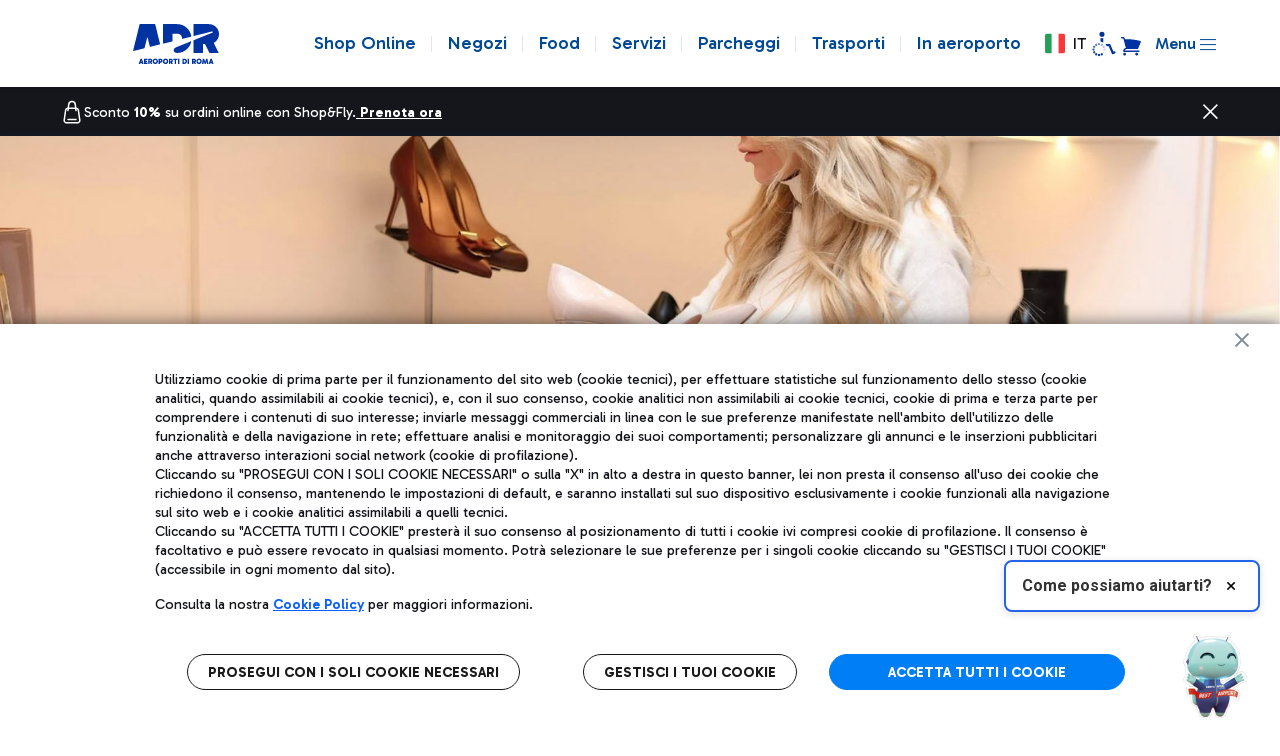

--- FILE ---
content_type: text/html;charset=UTF-8
request_url: https://www.adr.it/shopping
body_size: 59095
content:
































	
		
			<!DOCTYPE html>


































































  




<!-- OVERRIDE THE_TITLE NATIVO-->










<!-- OVERRIDE THE_TITLE NATIVO-->






<html class="ltr" dir="ltr" lang="it-IT">

<head>
		<title>Negozi e shopping duty free all&#39;Aeroporto di Fiumicino</title>
	
	<meta charset="UTF-8">
	<meta content="initial-scale=1.0, width=device-width" name="viewport" />
	<meta name="msapplication-TileColor" content="#da532c">
	<meta name="theme-color" content="#ffffff">
	
  	
  	<meta name="google-site-verification" content="X9zRtSW_vFlm_zkcY-EzN49x6ZtMA89p1ycTer1RxKc" />
  	































<meta content="text/html; charset=UTF-8" http-equiv="content-type" />









<meta content="Scopri l&#39;area shopping duty free nell&#39;Aeroporto di Roma Fiumicino: un variegato assortimento di negozi tax free per un&#39;esperienza d&#39;acquisto unica e vantaggiosa." lang="it-IT" name="description" />


<script type="text/javascript" src="/ruxitagentjs_ICA7NVfgqrux_10327251022105625.js" data-dtconfig="app=e1117aecfbe87b8a|cuc=18l564qx|coo=1|owasp=1|mel=100000|featureHash=ICA7NVfgqrux|dpvc=1|lastModification=1768996406794|tp=500,50,0|rdnt=1|uxrgce=1|srbbv=2|agentUri=/ruxitagentjs_ICA7NVfgqrux_10327251022105625.js|reportUrl=/rb_bf14647hyc|rid=RID_1560413194|rpid=1541863348|domain=adr.it"></script><script type="importmap">{"imports":{"react-dom":"/o/frontend-js-react-web/__liferay__/exports/react-dom.js","@clayui/breadcrumb":"/o/frontend-taglib-clay/__liferay__/exports/@clayui$breadcrumb.js","@clayui/form":"/o/frontend-taglib-clay/__liferay__/exports/@clayui$form.js","@clayui/popover":"/o/frontend-taglib-clay/__liferay__/exports/@clayui$popover.js","@clayui/charts":"/o/frontend-taglib-clay/__liferay__/exports/@clayui$charts.js","@clayui/shared":"/o/frontend-taglib-clay/__liferay__/exports/@clayui$shared.js","@clayui/localized-input":"/o/frontend-taglib-clay/__liferay__/exports/@clayui$localized-input.js","@clayui/modal":"/o/frontend-taglib-clay/__liferay__/exports/@clayui$modal.js","@clayui/empty-state":"/o/frontend-taglib-clay/__liferay__/exports/@clayui$empty-state.js","react":"/o/frontend-js-react-web/__liferay__/exports/react.js","@clayui/color-picker":"/o/frontend-taglib-clay/__liferay__/exports/@clayui$color-picker.js","@clayui/navigation-bar":"/o/frontend-taglib-clay/__liferay__/exports/@clayui$navigation-bar.js","@clayui/pagination":"/o/frontend-taglib-clay/__liferay__/exports/@clayui$pagination.js","@clayui/icon":"/o/frontend-taglib-clay/__liferay__/exports/@clayui$icon.js","@clayui/table":"/o/frontend-taglib-clay/__liferay__/exports/@clayui$table.js","@clayui/autocomplete":"/o/frontend-taglib-clay/__liferay__/exports/@clayui$autocomplete.js","@clayui/slider":"/o/frontend-taglib-clay/__liferay__/exports/@clayui$slider.js","@clayui/management-toolbar":"/o/frontend-taglib-clay/__liferay__/exports/@clayui$management-toolbar.js","@clayui/multi-select":"/o/frontend-taglib-clay/__liferay__/exports/@clayui$multi-select.js","@clayui/nav":"/o/frontend-taglib-clay/__liferay__/exports/@clayui$nav.js","@clayui/time-picker":"/o/frontend-taglib-clay/__liferay__/exports/@clayui$time-picker.js","@clayui/provider":"/o/frontend-taglib-clay/__liferay__/exports/@clayui$provider.js","@clayui/upper-toolbar":"/o/frontend-taglib-clay/__liferay__/exports/@clayui$upper-toolbar.js","@clayui/loading-indicator":"/o/frontend-taglib-clay/__liferay__/exports/@clayui$loading-indicator.js","@clayui/panel":"/o/frontend-taglib-clay/__liferay__/exports/@clayui$panel.js","@clayui/drop-down":"/o/frontend-taglib-clay/__liferay__/exports/@clayui$drop-down.js","@clayui/list":"/o/frontend-taglib-clay/__liferay__/exports/@clayui$list.js","@clayui/date-picker":"/o/frontend-taglib-clay/__liferay__/exports/@clayui$date-picker.js","@clayui/label":"/o/frontend-taglib-clay/__liferay__/exports/@clayui$label.js","@clayui/data-provider":"/o/frontend-taglib-clay/__liferay__/exports/@clayui$data-provider.js","@liferay/frontend-js-api/data-set":"/o/frontend-js-dependencies-web/__liferay__/exports/@liferay$js-api$data-set.js","@clayui/core":"/o/frontend-taglib-clay/__liferay__/exports/@clayui$core.js","@liferay/language/":"/o/js/language/","@clayui/pagination-bar":"/o/frontend-taglib-clay/__liferay__/exports/@clayui$pagination-bar.js","@clayui/layout":"/o/frontend-taglib-clay/__liferay__/exports/@clayui$layout.js","@clayui/multi-step-nav":"/o/frontend-taglib-clay/__liferay__/exports/@clayui$multi-step-nav.js","@liferay/frontend-js-api":"/o/frontend-js-dependencies-web/__liferay__/exports/@liferay$js-api.js","@clayui/css":"/o/frontend-taglib-clay/__liferay__/exports/@clayui$css.js","@clayui/toolbar":"/o/frontend-taglib-clay/__liferay__/exports/@clayui$toolbar.js","@clayui/alert":"/o/frontend-taglib-clay/__liferay__/exports/@clayui$alert.js","@clayui/badge":"/o/frontend-taglib-clay/__liferay__/exports/@clayui$badge.js","@clayui/link":"/o/frontend-taglib-clay/__liferay__/exports/@clayui$link.js","@clayui/card":"/o/frontend-taglib-clay/__liferay__/exports/@clayui$card.js","@clayui/progress-bar":"/o/frontend-taglib-clay/__liferay__/exports/@clayui$progress-bar.js","@clayui/tooltip":"/o/frontend-taglib-clay/__liferay__/exports/@clayui$tooltip.js","@clayui/button":"/o/frontend-taglib-clay/__liferay__/exports/@clayui$button.js","@clayui/tabs":"/o/frontend-taglib-clay/__liferay__/exports/@clayui$tabs.js","@clayui/sticker":"/o/frontend-taglib-clay/__liferay__/exports/@clayui$sticker.js"},"scopes":{}}</script><script data-senna-track="temporary">var Liferay = window.Liferay || {};Liferay.Icons = Liferay.Icons || {};Liferay.Icons.controlPanelSpritemap = 'https://www.adr.it/o/admin-theme/images/clay/icons.svg'; Liferay.Icons.spritemap = 'https://www.adr.it/o/adr-new-theme/images/clay/icons.svg';</script>
<script data-senna-track="permanent" src="/combo?browserId=chrome&minifierType=js&languageId=it_IT&t=1769000380052&/o/frontend-js-jquery-web/jquery/jquery.min.js&/o/frontend-js-jquery-web/jquery/init.js&/o/frontend-js-jquery-web/jquery/ajax.js&/o/frontend-js-jquery-web/jquery/bootstrap.bundle.min.js&/o/frontend-js-jquery-web/jquery/collapsible_search.js&/o/frontend-js-jquery-web/jquery/fm.js&/o/frontend-js-jquery-web/jquery/form.js&/o/frontend-js-jquery-web/jquery/popper.min.js&/o/frontend-js-jquery-web/jquery/side_navigation.js" type="text/javascript"></script>
<script data-senna-track="permanent" type="text/javascript">window.Liferay = window.Liferay || {}; window.Liferay.CSP = {nonce: ''};</script>
<link data-senna-track="temporary" href="https://www.adr.it/shopping" rel="canonical" />
<link data-senna-track="temporary" href="https://www.adr.it/shopping" hreflang="it-IT" rel="alternate" />
<link data-senna-track="temporary" href="https://www.adr.it/shopping" hreflang="x-default" rel="alternate" />
<meta property="og:description" content="Scopri l&#39;area shopping duty free nell&#39;Aeroporto di Roma Fiumicino: un variegato assortimento di negozi tax free per un&#39;esperienza d&#39;acquisto unica e vantaggiosa.">
<meta property="og:locale" content="it_IT">
<meta property="og:locale:alternate" content="it_IT">
<meta property="og:site_name" content="Aeroporti di Roma">
<meta property="og:title" content="Negozi e shopping duty free all&#39;Aeroporto di Fiumicino - Aeroporti di Roma">
<meta property="og:type" content="website">
<meta property="og:url" content="https://www.adr.it/shopping">
<meta property="og:image" content="https://www.adr.it/documents/10157/0/adr-ogi-ita.jpg/f1b5305b-2533-cf0e-9b31-5d95af69dec5?version=1.0&amp;t=1707735082043&amp;imagePreview=1">
<meta property="og:image:alt" content="ADR - Aeroporti di Roma">
<meta property="og:image:type" content="image/jpeg">
<meta property="og:image:url" content="https://www.adr.it/documents/10157/0/adr-ogi-ita.jpg/f1b5305b-2533-cf0e-9b31-5d95af69dec5?version=1.0&amp;t=1707735082043&amp;imagePreview=1">


<link href="/documents/10157/0/favicon.ico/39873259-1664-f361-86a2-9f79a1cdc645" rel="apple-touch-icon" />
<link href="/documents/10157/0/favicon.ico/39873259-1664-f361-86a2-9f79a1cdc645" rel="icon" />



<link class="lfr-css-file" data-senna-track="temporary" href="https://www.adr.it/o/adr-new-theme/css/clay.css?browserId=chrome&amp;themeId=aeroportidiromanewtheme_WAR_adrnewtheme&amp;languageId=it_IT&amp;t=1765804670000" id="liferayAUICSS" rel="stylesheet" type="text/css" />









	<link href="https://www.adr.it/o/journal-content-web/css/main.css?browserId=chrome&amp;themeId=aeroportidiromanewtheme_WAR_adrnewtheme&amp;languageId=it_IT&amp;t=1726481142000" rel="stylesheet" type="text/css"
 data-senna-track="temporary" id="2198a732" />
<link href="https://www.adr.it/o/portal-search-web/css/main.css?browserId=chrome&amp;themeId=aeroportidiromanewtheme_WAR_adrnewtheme&amp;languageId=it_IT&amp;t=1726481214000" rel="stylesheet" type="text/css"
 data-senna-track="temporary" id="1b7f75c6" />
<link href="https://www.adr.it/o/product-navigation-product-menu-web/css/main.css?browserId=chrome&amp;themeId=aeroportidiromanewtheme_WAR_adrnewtheme&amp;languageId=it_IT&amp;t=1726481246000" rel="stylesheet" type="text/css"
 data-senna-track="temporary" id="2f87bd58" />
<link href="https://www.adr.it/o/product-navigation-user-personal-bar-web/css/main.css?browserId=chrome&amp;themeId=aeroportidiromanewtheme_WAR_adrnewtheme&amp;languageId=it_IT&amp;t=1726481248000" rel="stylesheet" type="text/css"
 data-senna-track="temporary" id="46503e23" />
<link href="https://www.adr.it/o/segments-experiment-web/css/main.css?browserId=chrome&amp;themeId=aeroportidiromanewtheme_WAR_adrnewtheme&amp;languageId=it_IT&amp;t=1726481394000" rel="stylesheet" type="text/css"
 data-senna-track="temporary" id="1d4ff76c" />
<link href="https://www.adr.it/o/site-navigation-menu-web/css/main.css?browserId=chrome&amp;themeId=aeroportidiromanewtheme_WAR_adrnewtheme&amp;languageId=it_IT&amp;t=1726481282000" rel="stylesheet" type="text/css"
 data-senna-track="temporary" id="94ecb48" />
<link href="https://www.adr.it/o/it.txt.adr.cookiepolicy.web.portlet/css/main.css?browserId=chrome&amp;themeId=aeroportidiromanewtheme_WAR_adrnewtheme&amp;languageId=it_IT&amp;t=1764245756000" rel="stylesheet" type="text/css"
 data-senna-track="temporary" id="fd5e9957" />








<script type="text/javascript" data-senna-track="temporary">
	// <![CDATA[
		var Liferay = Liferay || {};

		Liferay.Browser = {
			acceptsGzip: function() {
				return true;
			},

			

			getMajorVersion: function() {
				return 131.0;
			},

			getRevision: function() {
				return '537.36';
			},
			getVersion: function() {
				return '131.0';
			},

			

			isAir: function() {
				return false;
			},
			isChrome: function() {
				return true;
			},
			isEdge: function() {
				return false;
			},
			isFirefox: function() {
				return false;
			},
			isGecko: function() {
				return true;
			},
			isIe: function() {
				return false;
			},
			isIphone: function() {
				return false;
			},
			isLinux: function() {
				return false;
			},
			isMac: function() {
				return true;
			},
			isMobile: function() {
				return false;
			},
			isMozilla: function() {
				return false;
			},
			isOpera: function() {
				return false;
			},
			isRtf: function() {
				return true;
			},
			isSafari: function() {
				return true;
			},
			isSun: function() {
				return false;
			},
			isWebKit: function() {
				return true;
			},
			isWindows: function() {
				return false;
			}
		};

		Liferay.Data = Liferay.Data || {};

		Liferay.Data.ICONS_INLINE_SVG = true;

		Liferay.Data.NAV_SELECTOR = '#navigation';

		Liferay.Data.NAV_SELECTOR_MOBILE = '#navigationCollapse';

		Liferay.Data.isCustomizationView = function() {
			return false;
		};

		Liferay.Data.notices = [
			
		];

		(function () {
			var available = {};

			var direction = {};

			

				available['it_IT'] = 'italiano\x20\x28Italia\x29';
				direction['it_IT'] = 'ltr';

			

				available['en_US'] = 'inglese\x20\x28Stati\x20Uniti\x29';
				direction['en_US'] = 'ltr';

			

				available['zh_CN'] = 'cinese\x20\x28Cina\x29';
				direction['zh_CN'] = 'ltr';

			

				available['ru_RU'] = 'russo\x20\x28Russia\x29';
				direction['ru_RU'] = 'ltr';

			

			Liferay.Language = {
				_cache: {},
				available,
				direction,
				get: function(key) {
					let value = Liferay.Language._cache[key];

					if (value === undefined) {
						value = key;
					}

					return value;
				}
			};
		})();

		var featureFlags = {"LPD-10964":false,"LPS-193884":false,"LPS-178642":false,"LPD-11253":false,"LPS-193005":false,"LPS-187284":false,"LPS-187285":false,"LPD-11377":false,"LPD-10562":false,"LPS-114786":false,"COMMERCE-8087":false,"LPD-13311":true,"LRAC-10757":false,"LPS-180090":false,"LPS-178052":false,"LPS-189856":false,"LPD-21414":false,"LPD-19465":false,"LPS-187436":false,"LPS-185892":false,"LPS-186620":false,"LPS-184404":false,"LPS-198183":false,"LPD-15729":false,"LPS-171364":false,"LPD-6378":false,"LPS-153714":false,"LPS-96845":false,"LPD-11848":false,"LPS-170670":false,"LPS-169981":false,"LPS-153839":false,"LPS-177027":false,"LPD-11003":false,"LPD-19843":false,"LPS-114700":false,"LPS-135430":false,"LPS-134060":false,"LPS-164563":false,"LPS-122920":false,"LPD-27222":false,"LPS-199086":false,"LPS-203351":false,"LPD-10588":false,"LPD-13778":true,"LPD-11313":false,"LPD-6368":false,"LPD-10701":false,"LPD-10703":false,"LPS-202104":false,"LPD-19955":false,"LPS-187142":false,"LPD-15596":false,"LPD-11232":false,"LPS-196935":true,"LPS-176691":false,"LPS-197909":false,"LPD-21636":false,"LPD-29516":false,"COMMERCE-8949":false,"LPD-25799":false,"LPD-11228":false,"LPD-30087":false,"LPS-153813":false,"LPS-174455":false,"LPD-17809":false,"COMMERCE-13024":false,"LPS-165482":false,"LPS-193551":false,"LPS-197477":false,"LPD-17965":false,"LPS-174816":false,"LPS-186360":false,"LPS-153332":false,"LPS-179669":false,"LPS-174417":false,"LPD-11147":false,"LPD-31212":false,"LPD-18221":false,"LPS-155284":false,"LRAC-15017":false,"LPD-19870":false,"LPS-200108":false,"LPS-159643":false,"LPS-161033":false,"LPS-164948":false,"LPS-188058":false,"LPS-129412":false,"LPD-24498":false,"LPD-21265":false,"LPS-169837":false,"LPD-20379":false,"LPD-20213":false};

		Liferay.FeatureFlags = Object.keys(featureFlags).reduce(
			(acc, key) => ({
				...acc, [key]: featureFlags[key] === 'true' || featureFlags[key] === true
			}), {}
		);

		Liferay.PortletKeys = {
			DOCUMENT_LIBRARY: 'com_liferay_document_library_web_portlet_DLPortlet',
			DYNAMIC_DATA_MAPPING: 'com_liferay_dynamic_data_mapping_web_portlet_DDMPortlet',
			ITEM_SELECTOR: 'com_liferay_item_selector_web_portlet_ItemSelectorPortlet'
		};

		Liferay.PropsValues = {
			JAVASCRIPT_SINGLE_PAGE_APPLICATION_TIMEOUT: 0,
			UPLOAD_SERVLET_REQUEST_IMPL_MAX_SIZE: 154857600
		};

		Liferay.ThemeDisplay = {

			

			
				getLayoutId: function() {
					return '1001687';
				},

				

				getLayoutRelativeControlPanelURL: function() {
					return '/group/guest/~/control_panel/manage';
				},

				getLayoutRelativeURL: function() {
					return '/shopping';
				},
				getLayoutURL: function() {
					return 'https://www.adr.it/shopping';
				},
				getParentLayoutId: function() {
					return '1001673';
				},
				isControlPanel: function() {
					return false;
				},
				isPrivateLayout: function() {
					return 'false';
				},
				isVirtualLayout: function() {
					return false;
				},
			

			getBCP47LanguageId: function() {
				return 'it-IT';
			},
			getCanonicalURL: function() {

				

				return 'https\x3a\x2f\x2fwww\x2eadr\x2eit\x2fshopping';
			},
			getCDNBaseURL: function() {
				return 'https://www.adr.it';
			},
			getCDNDynamicResourcesHost: function() {
				return '';
			},
			getCDNHost: function() {
				return '';
			},
			getCompanyGroupId: function() {
				return '10165';
			},
			getCompanyId: function() {
				return '10132';
			},
			getDefaultLanguageId: function() {
				return 'it_IT';
			},
			getDoAsUserIdEncoded: function() {
				return '';
			},
			getLanguageId: function() {
				return 'it_IT';
			},
			getParentGroupId: function() {
				return '10157';
			},
			getPathContext: function() {
				return '';
			},
			getPathImage: function() {
				return '/image';
			},
			getPathJavaScript: function() {
				return '/o/frontend-js-web';
			},
			getPathMain: function() {
				return '/c';
			},
			getPathThemeImages: function() {
				return 'https://www.adr.it/o/adr-new-theme/images';
			},
			getPathThemeRoot: function() {
				return '/o/adr-new-theme';
			},
			getPlid: function() {
				return '22181589';
			},
			getPortalURL: function() {
				return 'https://www.adr.it';
			},
			getRealUserId: function() {
				return '10135';
			},
			getRemoteAddr: function() {
				return '10.190.6.220';
			},
			getRemoteHost: function() {
				return '10.190.6.220';
			},
			getScopeGroupId: function() {
				return '10157';
			},
			getScopeGroupIdOrLiveGroupId: function() {
				return '10157';
			},
			getSessionId: function() {
				return '';
			},
			getSiteAdminURL: function() {
				return 'https://www.adr.it/group/guest/~/control_panel/manage?p_p_lifecycle=0&p_p_state=maximized&p_p_mode=view';
			},
			getSiteGroupId: function() {
				return '10157';
			},
			getURLControlPanel: function() {
				return '/group/control_panel?refererPlid=22181589';
			},
			getURLHome: function() {
				return 'https\x3a\x2f\x2fwww\x2eadr\x2eit\x2ffiumicino';
			},
			getUserEmailAddress: function() {
				return '';
			},
			getUserId: function() {
				return '10135';
			},
			getUserName: function() {
				return '';
			},
			isAddSessionIdToURL: function() {
				return false;
			},
			isImpersonated: function() {
				return false;
			},
			isSignedIn: function() {
				return false;
			},

			isStagedPortlet: function() {
				
					
						return false;
					
				
			},

			isStateExclusive: function() {
				return false;
			},
			isStateMaximized: function() {
				return false;
			},
			isStatePopUp: function() {
				return false;
			}
		};

		var themeDisplay = Liferay.ThemeDisplay;

		Liferay.AUI = {

			

			getCombine: function() {
				return true;
			},
			getComboPath: function() {
				return '/combo/?browserId=chrome&minifierType=&languageId=it_IT&t=1764249031061&';
			},
			getDateFormat: function() {
				return '%d/%m/%Y';
			},
			getEditorCKEditorPath: function() {
				return '/o/frontend-editor-ckeditor-web';
			},
			getFilter: function() {
				var filter = 'raw';

				
					
						filter = 'min';
					
					

				return filter;
			},
			getFilterConfig: function() {
				var instance = this;

				var filterConfig = null;

				if (!instance.getCombine()) {
					filterConfig = {
						replaceStr: '.js' + instance.getStaticResourceURLParams(),
						searchExp: '\\.js$'
					};
				}

				return filterConfig;
			},
			getJavaScriptRootPath: function() {
				return '/o/frontend-js-web';
			},
			getPortletRootPath: function() {
				return '/html/portlet';
			},
			getStaticResourceURLParams: function() {
				return '?browserId=chrome&minifierType=&languageId=it_IT&t=1764249031061';
			}
		};

		Liferay.authToken = 'Odf1cSYn';

		

		Liferay.currentURL = '\x2fshopping';
		Liferay.currentURLEncoded = '\x252Fshopping';
	// ]]>
</script>

<script data-senna-track="temporary" type="text/javascript">window.__CONFIG__= {basePath: '',combine: true, defaultURLParams: null, explainResolutions: false, exposeGlobal: false, logLevel: 'warn', moduleType: 'module', namespace:'Liferay', nonce: '', reportMismatchedAnonymousModules: 'warn', resolvePath: '/o/js_resolve_modules', url: '/combo/?browserId=chrome&minifierType=js&languageId=it_IT&t=1764249031061&', waitTimeout: 20000};</script><script data-senna-track="permanent" src="/o/frontend-js-loader-modules-extender/loader.js?&mac=9WaMmhziBCkScHZwrrVcOR7VZF4=&browserId=chrome&languageId=it_IT&minifierType=js" type="text/javascript"></script><script data-senna-track="permanent" src="/combo?browserId=chrome&minifierType=js&languageId=it_IT&t=1764249031061&/o/frontend-js-aui-web/aui/aui/aui-min.js&/o/frontend-js-aui-web/liferay/modules.js&/o/frontend-js-aui-web/liferay/aui_sandbox.js&/o/frontend-js-aui-web/aui/attribute-base/attribute-base-min.js&/o/frontend-js-aui-web/aui/attribute-complex/attribute-complex-min.js&/o/frontend-js-aui-web/aui/attribute-core/attribute-core-min.js&/o/frontend-js-aui-web/aui/attribute-observable/attribute-observable-min.js&/o/frontend-js-aui-web/aui/attribute-extras/attribute-extras-min.js&/o/frontend-js-aui-web/aui/event-custom-base/event-custom-base-min.js&/o/frontend-js-aui-web/aui/event-custom-complex/event-custom-complex-min.js&/o/frontend-js-aui-web/aui/oop/oop-min.js&/o/frontend-js-aui-web/aui/aui-base-lang/aui-base-lang-min.js&/o/frontend-js-aui-web/liferay/dependency.js&/o/frontend-js-aui-web/liferay/util.js&/o/oauth2-provider-web/js/liferay.js&/o/frontend-js-web/liferay/dom_task_runner.js&/o/frontend-js-web/liferay/events.js&/o/frontend-js-web/liferay/lazy_load.js&/o/frontend-js-web/liferay/liferay.js&/o/frontend-js-web/liferay/global.bundle.js&/o/frontend-js-web/liferay/portlet.js&/o/frontend-js-web/liferay/workflow.js" type="text/javascript"></script>
<script data-senna-track="temporary" type="text/javascript">window.Liferay = Liferay || {}; window.Liferay.OAuth2 = {getAuthorizeURL: function() {return 'https://www.adr.it/o/oauth2/authorize';}, getBuiltInRedirectURL: function() {return 'https://www.adr.it/o/oauth2/redirect';}, getIntrospectURL: function() { return 'https://www.adr.it/o/oauth2/introspect';}, getTokenURL: function() {return 'https://www.adr.it/o/oauth2/token';}, getUserAgentApplication: function(externalReferenceCode) {return Liferay.OAuth2._userAgentApplications[externalReferenceCode];}, _userAgentApplications: {}}</script><script data-senna-track="temporary" type="text/javascript">try {var MODULE_MAIN='contacts-web@5.0.61/index';var MODULE_PATH='/o/contacts-web';/**
 * SPDX-FileCopyrightText: (c) 2000 Liferay, Inc. https://liferay.com
 * SPDX-License-Identifier: LGPL-2.1-or-later OR LicenseRef-Liferay-DXP-EULA-2.0.0-2023-06
 */

(function () {
	AUI().applyConfig({
		groups: {
			contactscenter: {
				base: MODULE_PATH + '/js/legacy/',
				combine: Liferay.AUI.getCombine(),
				filter: Liferay.AUI.getFilterConfig(),
				modules: {
					'liferay-contacts-center': {
						path: 'main.js',
						requires: [
							'aui-io-plugin-deprecated',
							'aui-toolbar',
							'autocomplete-base',
							'datasource-io',
							'json-parse',
							'liferay-portlet-base',
							'liferay-util-window',
						],
					},
				},
				root: MODULE_PATH + '/js/legacy/',
			},
		},
	});
})();
} catch(error) {console.error(error);}try {var MODULE_MAIN='calendar-web@5.0.98/index';var MODULE_PATH='/o/calendar-web';/**
 * SPDX-FileCopyrightText: (c) 2000 Liferay, Inc. https://liferay.com
 * SPDX-License-Identifier: LGPL-2.1-or-later OR LicenseRef-Liferay-DXP-EULA-2.0.0-2023-06
 */

(function () {
	AUI().applyConfig({
		groups: {
			calendar: {
				base: MODULE_PATH + '/js/legacy/',
				combine: Liferay.AUI.getCombine(),
				filter: Liferay.AUI.getFilterConfig(),
				modules: {
					'liferay-calendar-a11y': {
						path: 'calendar_a11y.js',
						requires: ['calendar'],
					},
					'liferay-calendar-container': {
						path: 'calendar_container.js',
						requires: [
							'aui-alert',
							'aui-base',
							'aui-component',
							'liferay-portlet-base',
						],
					},
					'liferay-calendar-date-picker-sanitizer': {
						path: 'date_picker_sanitizer.js',
						requires: ['aui-base'],
					},
					'liferay-calendar-interval-selector': {
						path: 'interval_selector.js',
						requires: ['aui-base', 'liferay-portlet-base'],
					},
					'liferay-calendar-interval-selector-scheduler-event-link': {
						path: 'interval_selector_scheduler_event_link.js',
						requires: ['aui-base', 'liferay-portlet-base'],
					},
					'liferay-calendar-list': {
						path: 'calendar_list.js',
						requires: [
							'aui-template-deprecated',
							'liferay-scheduler',
						],
					},
					'liferay-calendar-message-util': {
						path: 'message_util.js',
						requires: ['liferay-util-window'],
					},
					'liferay-calendar-recurrence-converter': {
						path: 'recurrence_converter.js',
						requires: [],
					},
					'liferay-calendar-recurrence-dialog': {
						path: 'recurrence.js',
						requires: [
							'aui-base',
							'liferay-calendar-recurrence-util',
						],
					},
					'liferay-calendar-recurrence-util': {
						path: 'recurrence_util.js',
						requires: ['aui-base', 'liferay-util-window'],
					},
					'liferay-calendar-reminders': {
						path: 'calendar_reminders.js',
						requires: ['aui-base'],
					},
					'liferay-calendar-remote-services': {
						path: 'remote_services.js',
						requires: [
							'aui-base',
							'aui-component',
							'liferay-calendar-util',
							'liferay-portlet-base',
						],
					},
					'liferay-calendar-session-listener': {
						path: 'session_listener.js',
						requires: ['aui-base', 'liferay-scheduler'],
					},
					'liferay-calendar-simple-color-picker': {
						path: 'simple_color_picker.js',
						requires: ['aui-base', 'aui-template-deprecated'],
					},
					'liferay-calendar-simple-menu': {
						path: 'simple_menu.js',
						requires: [
							'aui-base',
							'aui-template-deprecated',
							'event-outside',
							'event-touch',
							'widget-modality',
							'widget-position',
							'widget-position-align',
							'widget-position-constrain',
							'widget-stack',
							'widget-stdmod',
						],
					},
					'liferay-calendar-util': {
						path: 'calendar_util.js',
						requires: [
							'aui-datatype',
							'aui-io',
							'aui-scheduler',
							'aui-toolbar',
							'autocomplete',
							'autocomplete-highlighters',
						],
					},
					'liferay-scheduler': {
						path: 'scheduler.js',
						requires: [
							'async-queue',
							'aui-datatype',
							'aui-scheduler',
							'dd-plugin',
							'liferay-calendar-a11y',
							'liferay-calendar-message-util',
							'liferay-calendar-recurrence-converter',
							'liferay-calendar-recurrence-util',
							'liferay-calendar-util',
							'liferay-scheduler-event-recorder',
							'liferay-scheduler-models',
							'promise',
							'resize-plugin',
						],
					},
					'liferay-scheduler-event-recorder': {
						path: 'scheduler_event_recorder.js',
						requires: [
							'dd-plugin',
							'liferay-calendar-util',
							'resize-plugin',
						],
					},
					'liferay-scheduler-models': {
						path: 'scheduler_models.js',
						requires: [
							'aui-datatype',
							'dd-plugin',
							'liferay-calendar-util',
						],
					},
				},
				root: MODULE_PATH + '/js/legacy/',
			},
		},
	});
})();
} catch(error) {console.error(error);}try {var MODULE_MAIN='frontend-js-components-web@2.0.72/index';var MODULE_PATH='/o/frontend-js-components-web';/**
 * SPDX-FileCopyrightText: (c) 2000 Liferay, Inc. https://liferay.com
 * SPDX-License-Identifier: LGPL-2.1-or-later OR LicenseRef-Liferay-DXP-EULA-2.0.0-2023-06
 */

(function () {
	AUI().applyConfig({
		groups: {
			components: {

				// eslint-disable-next-line
				mainModule: MODULE_MAIN,
			},
		},
	});
})();
} catch(error) {console.error(error);}try {var MODULE_MAIN='@liferay/frontend-js-state-web@1.0.25/index';var MODULE_PATH='/o/frontend-js-state-web';/**
 * SPDX-FileCopyrightText: (c) 2000 Liferay, Inc. https://liferay.com
 * SPDX-License-Identifier: LGPL-2.1-or-later OR LicenseRef-Liferay-DXP-EULA-2.0.0-2023-06
 */

(function () {
	AUI().applyConfig({
		groups: {
			state: {

				// eslint-disable-next-line
				mainModule: MODULE_MAIN,
			},
		},
	});
})();
} catch(error) {console.error(error);}try {var MODULE_MAIN='@liferay/frontend-js-react-web@5.0.45/index';var MODULE_PATH='/o/frontend-js-react-web';/**
 * SPDX-FileCopyrightText: (c) 2000 Liferay, Inc. https://liferay.com
 * SPDX-License-Identifier: LGPL-2.1-or-later OR LicenseRef-Liferay-DXP-EULA-2.0.0-2023-06
 */

(function () {
	AUI().applyConfig({
		groups: {
			react: {

				// eslint-disable-next-line
				mainModule: MODULE_MAIN,
			},
		},
	});
})();
} catch(error) {console.error(error);}try {var MODULE_MAIN='exportimport-web@5.0.92/index';var MODULE_PATH='/o/exportimport-web';/**
 * SPDX-FileCopyrightText: (c) 2000 Liferay, Inc. https://liferay.com
 * SPDX-License-Identifier: LGPL-2.1-or-later OR LicenseRef-Liferay-DXP-EULA-2.0.0-2023-06
 */

(function () {
	AUI().applyConfig({
		groups: {
			exportimportweb: {
				base: MODULE_PATH + '/js/legacy/',
				combine: Liferay.AUI.getCombine(),
				filter: Liferay.AUI.getFilterConfig(),
				modules: {
					'liferay-export-import-export-import': {
						path: 'main.js',
						requires: [
							'aui-datatype',
							'aui-dialog-iframe-deprecated',
							'aui-modal',
							'aui-parse-content',
							'aui-toggler',
							'liferay-portlet-base',
							'liferay-util-window',
						],
					},
				},
				root: MODULE_PATH + '/js/legacy/',
			},
		},
	});
})();
} catch(error) {console.error(error);}try {var MODULE_MAIN='dynamic-data-mapping-web@5.0.108/index';var MODULE_PATH='/o/dynamic-data-mapping-web';/**
 * SPDX-FileCopyrightText: (c) 2000 Liferay, Inc. https://liferay.com
 * SPDX-License-Identifier: LGPL-2.1-or-later OR LicenseRef-Liferay-DXP-EULA-2.0.0-2023-06
 */

(function () {
	const LiferayAUI = Liferay.AUI;

	AUI().applyConfig({
		groups: {
			ddm: {
				base: MODULE_PATH + '/js/legacy/',
				combine: Liferay.AUI.getCombine(),
				filter: LiferayAUI.getFilterConfig(),
				modules: {
					'liferay-ddm-form': {
						path: 'ddm_form.js',
						requires: [
							'aui-base',
							'aui-datatable',
							'aui-datatype',
							'aui-image-viewer',
							'aui-parse-content',
							'aui-set',
							'aui-sortable-list',
							'json',
							'liferay-form',
							'liferay-map-base',
							'liferay-translation-manager',
							'liferay-util-window',
						],
					},
					'liferay-portlet-dynamic-data-mapping': {
						condition: {
							trigger: 'liferay-document-library',
						},
						path: 'main.js',
						requires: [
							'arraysort',
							'aui-form-builder-deprecated',
							'aui-form-validator',
							'aui-map',
							'aui-text-unicode',
							'json',
							'liferay-menu',
							'liferay-translation-manager',
							'liferay-util-window',
							'text',
						],
					},
					'liferay-portlet-dynamic-data-mapping-custom-fields': {
						condition: {
							trigger: 'liferay-document-library',
						},
						path: 'custom_fields.js',
						requires: ['liferay-portlet-dynamic-data-mapping'],
					},
				},
				root: MODULE_PATH + '/js/legacy/',
			},
		},
	});
})();
} catch(error) {console.error(error);}try {var MODULE_MAIN='@liferay/document-library-web@6.0.188/index';var MODULE_PATH='/o/document-library-web';/**
 * SPDX-FileCopyrightText: (c) 2000 Liferay, Inc. https://liferay.com
 * SPDX-License-Identifier: LGPL-2.1-or-later OR LicenseRef-Liferay-DXP-EULA-2.0.0-2023-06
 */

(function () {
	AUI().applyConfig({
		groups: {
			dl: {
				base: MODULE_PATH + '/js/legacy/',
				combine: Liferay.AUI.getCombine(),
				filter: Liferay.AUI.getFilterConfig(),
				modules: {
					'document-library-upload-component': {
						path: 'DocumentLibraryUpload.js',
						requires: [
							'aui-component',
							'aui-data-set-deprecated',
							'aui-overlay-manager-deprecated',
							'aui-overlay-mask-deprecated',
							'aui-parse-content',
							'aui-progressbar',
							'aui-template-deprecated',
							'liferay-search-container',
							'querystring-parse-simple',
							'uploader',
						],
					},
				},
				root: MODULE_PATH + '/js/legacy/',
			},
		},
	});
})();
} catch(error) {console.error(error);}try {var MODULE_MAIN='frontend-editor-alloyeditor-web@5.0.51/index';var MODULE_PATH='/o/frontend-editor-alloyeditor-web';/**
 * SPDX-FileCopyrightText: (c) 2000 Liferay, Inc. https://liferay.com
 * SPDX-License-Identifier: LGPL-2.1-or-later OR LicenseRef-Liferay-DXP-EULA-2.0.0-2023-06
 */

(function () {
	AUI().applyConfig({
		groups: {
			alloyeditor: {
				base: MODULE_PATH + '/js/legacy/',
				combine: Liferay.AUI.getCombine(),
				filter: Liferay.AUI.getFilterConfig(),
				modules: {
					'liferay-alloy-editor': {
						path: 'alloyeditor.js',
						requires: [
							'aui-component',
							'liferay-portlet-base',
							'timers',
						],
					},
					'liferay-alloy-editor-source': {
						path: 'alloyeditor_source.js',
						requires: [
							'aui-debounce',
							'liferay-fullscreen-source-editor',
							'liferay-source-editor',
							'plugin',
						],
					},
				},
				root: MODULE_PATH + '/js/legacy/',
			},
		},
	});
})();
} catch(error) {console.error(error);}try {var MODULE_MAIN='portal-search-web@6.0.139/index';var MODULE_PATH='/o/portal-search-web';/**
 * SPDX-FileCopyrightText: (c) 2000 Liferay, Inc. https://liferay.com
 * SPDX-License-Identifier: LGPL-2.1-or-later OR LicenseRef-Liferay-DXP-EULA-2.0.0-2023-06
 */

(function () {
	AUI().applyConfig({
		groups: {
			search: {
				base: MODULE_PATH + '/js/',
				combine: Liferay.AUI.getCombine(),
				filter: Liferay.AUI.getFilterConfig(),
				modules: {
					'liferay-search-date-facet': {
						path: 'date_facet.js',
						requires: ['aui-form-validator'],
					},
				},
				root: MODULE_PATH + '/js/',
			},
		},
	});
})();
} catch(error) {console.error(error);}try {var MODULE_MAIN='portal-workflow-kaleo-designer-web@5.0.137/index';var MODULE_PATH='/o/portal-workflow-kaleo-designer-web';/**
 * SPDX-FileCopyrightText: (c) 2000 Liferay, Inc. https://liferay.com
 * SPDX-License-Identifier: LGPL-2.1-or-later OR LicenseRef-Liferay-DXP-EULA-2.0.0-2023-06
 */

(function () {
	AUI().applyConfig({
		groups: {
			'kaleo-designer': {
				base: MODULE_PATH + '/designer/js/legacy/',
				combine: Liferay.AUI.getCombine(),
				filter: Liferay.AUI.getFilterConfig(),
				modules: {
					'liferay-kaleo-designer-autocomplete-util': {
						path: 'autocomplete_util.js',
						requires: ['autocomplete', 'autocomplete-highlighters'],
					},
					'liferay-kaleo-designer-definition-diagram-controller': {
						path: 'definition_diagram_controller.js',
						requires: [
							'liferay-kaleo-designer-field-normalizer',
							'liferay-kaleo-designer-utils',
						],
					},
					'liferay-kaleo-designer-dialogs': {
						path: 'dialogs.js',
						requires: ['liferay-util-window'],
					},
					'liferay-kaleo-designer-editors': {
						path: 'editors.js',
						requires: [
							'aui-ace-editor',
							'aui-ace-editor-mode-xml',
							'aui-base',
							'aui-datatype',
							'aui-node',
							'liferay-kaleo-designer-autocomplete-util',
							'liferay-kaleo-designer-utils',
						],
					},
					'liferay-kaleo-designer-field-normalizer': {
						path: 'field_normalizer.js',
						requires: ['liferay-kaleo-designer-remote-services'],
					},
					'liferay-kaleo-designer-nodes': {
						path: 'nodes.js',
						requires: [
							'aui-datatable',
							'aui-datatype',
							'aui-diagram-builder',
							'liferay-kaleo-designer-editors',
							'liferay-kaleo-designer-utils',
						],
					},
					'liferay-kaleo-designer-remote-services': {
						path: 'remote_services.js',
						requires: ['aui-io'],
					},
					'liferay-kaleo-designer-templates': {
						path: 'templates.js',
						requires: ['aui-tpl-snippets-deprecated'],
					},
					'liferay-kaleo-designer-utils': {
						path: 'utils.js',
						requires: [],
					},
					'liferay-kaleo-designer-xml-definition': {
						path: 'xml_definition.js',
						requires: [
							'aui-base',
							'aui-component',
							'dataschema-xml',
							'datatype-xml',
						],
					},
					'liferay-kaleo-designer-xml-definition-serializer': {
						path: 'xml_definition_serializer.js',
						requires: ['escape', 'liferay-kaleo-designer-xml-util'],
					},
					'liferay-kaleo-designer-xml-util': {
						path: 'xml_util.js',
						requires: ['aui-base'],
					},
					'liferay-portlet-kaleo-designer': {
						path: 'main.js',
						requires: [
							'aui-ace-editor',
							'aui-ace-editor-mode-xml',
							'aui-tpl-snippets-deprecated',
							'dataschema-xml',
							'datasource',
							'datatype-xml',
							'event-valuechange',
							'io-form',
							'liferay-kaleo-designer-autocomplete-util',
							'liferay-kaleo-designer-editors',
							'liferay-kaleo-designer-nodes',
							'liferay-kaleo-designer-remote-services',
							'liferay-kaleo-designer-utils',
							'liferay-kaleo-designer-xml-util',
							'liferay-util-window',
						],
					},
				},
				root: MODULE_PATH + '/designer/js/legacy/',
			},
		},
	});
})();
} catch(error) {console.error(error);}try {var MODULE_MAIN='staging-processes-web@5.0.60/index';var MODULE_PATH='/o/staging-processes-web';/**
 * SPDX-FileCopyrightText: (c) 2000 Liferay, Inc. https://liferay.com
 * SPDX-License-Identifier: LGPL-2.1-or-later OR LicenseRef-Liferay-DXP-EULA-2.0.0-2023-06
 */

(function () {
	AUI().applyConfig({
		groups: {
			stagingprocessesweb: {
				base: MODULE_PATH + '/js/legacy/',
				combine: Liferay.AUI.getCombine(),
				filter: Liferay.AUI.getFilterConfig(),
				modules: {
					'liferay-staging-processes-export-import': {
						path: 'main.js',
						requires: [
							'aui-datatype',
							'aui-dialog-iframe-deprecated',
							'aui-modal',
							'aui-parse-content',
							'aui-toggler',
							'liferay-portlet-base',
							'liferay-util-window',
						],
					},
				},
				root: MODULE_PATH + '/js/legacy/',
			},
		},
	});
})();
} catch(error) {console.error(error);}</script>




<script type="text/javascript" data-senna-track="temporary">
	// <![CDATA[
		
			
				
		

		
	// ]]>
</script>





	
		

			

			
		
		



	
		

			

			
		
		



	
		

			

			
		
	












	



















<link class="lfr-css-file" data-senna-track="temporary" href="https://www.adr.it/o/adr-new-theme/css/main.css?browserId=chrome&amp;themeId=aeroportidiromanewtheme_WAR_adrnewtheme&amp;languageId=it_IT&amp;t=1765804670000" id="liferayThemeCSS" rel="stylesheet" type="text/css" />




	<style data-senna-track="temporary" type="text/css">
		.bxslider {
margin:0;
padding:0;
}
	</style>





	<style data-senna-track="temporary" type="text/css">

		

			

		

			

		

			

		

			

		

			

		

			

		

			

		

			

		

			

		

			

		

			

		

			

		

			

		

			

		

			

		

			

		

			

		

			

		

			

				

					

#p_p_id_com_liferay_site_navigation_menu_web_portlet_SiteNavigationMenuPortlet_ .portlet-content {
background-color: #;
border-top-color: #;
border-right-color: #;
border-bottom-color: #;
border-left-color: #;
color: #
}




				

			

		

			

		

			

		

			

		

			

		

			

		

			

		

			

		

			

		

			

		

			

		

			

		

			

				

					

#p_p_id_it_txt_adr_cookiepolicy_web_portlet_AdrCookiePolicyBannerPortlet_ .portlet-content {

}
.cookie-law-cont {
z-index: 30!important;
}



				

			

		

	</style>


<style data-senna-track="temporary" type="text/css">
</style>
<link data-senna-track="temporary" href="/o/layout-common-styles/main.css?plid=22181589&segmentsExperienceId=35114895&t=1767867758528" rel="stylesheet" type="text/css">





















<script type="text/javascript" data-senna-track="temporary">
	if (window.Analytics) {
		window._com_liferay_document_library_analytics_isViewFileEntry = false;
	}
</script>

<script type="text/javascript">
Liferay.on(
	'ddmFieldBlur', function(event) {
		if (window.Analytics) {
			Analytics.send(
				'fieldBlurred',
				'Form',
				{
					fieldName: event.fieldName,
					focusDuration: event.focusDuration,
					formId: event.formId,
					formPageTitle: event.formPageTitle,
					page: event.page,
					title: event.title
				}
			);
		}
	}
);

Liferay.on(
	'ddmFieldFocus', function(event) {
		if (window.Analytics) {
			Analytics.send(
				'fieldFocused',
				'Form',
				{
					fieldName: event.fieldName,
					formId: event.formId,
					formPageTitle: event.formPageTitle,
					page: event.page,
					title:event.title
				}
			);
		}
	}
);

Liferay.on(
	'ddmFormPageShow', function(event) {
		if (window.Analytics) {
			Analytics.send(
				'pageViewed',
				'Form',
				{
					formId: event.formId,
					formPageTitle: event.formPageTitle,
					page: event.page,
					title: event.title
				}
			);
		}
	}
);

Liferay.on(
	'ddmFormSubmit', function(event) {
		if (window.Analytics) {
			Analytics.send(
				'formSubmitted',
				'Form',
				{
					formId: event.formId,
					title: event.title
				}
			);
		}
	}
);

Liferay.on(
	'ddmFormView', function(event) {
		if (window.Analytics) {
			Analytics.send(
				'formViewed',
				'Form',
				{
					formId: event.formId,
					title: event.title
				}
			);
		}
	}
);

</script><script>

</script>













  	
	<link rel="apple-touch-icon" sizes="60x60" href="https://www.adr.it/o/adr-new-theme/images/favicon/apple-touch-icon.png" data-senna-track="permanent" />
	<link rel="icon" type="image/png" sizes="32x32" href="https://www.adr.it/o/adr-new-theme/images/favicon/favicon-32x32.png" data-senna-track="permanent" />
	<link rel="icon" type="image/png" sizes="16x16" href="https://www.adr.it/o/adr-new-theme/images/favicon/favicon-16x16.png" data-senna-track="permanent" />
	<link rel="manifest" href="https://www.adr.it/o/adr-new-theme/images/favicon/site.webmanifest" data-senna-track="permanent" />
	<link rel="mask-icon" href="https://www.adr.it/o/adr-new-theme/images/favicon/safari-pinned-tab.svg" color="#5bbad5" data-senna-track="permanent" />
	<link rel="shortcut icon" href="https://www.adr.it/o/adr-new-theme/images/favicon/favicon.ico" data-senna-track="permanent" />
	<link rel="stylesheet" href="https://www.adr.it/o/adr-new-theme/css/libs/swiper-bundle.min.css" data-senna-track="permanent" />
    <link rel="stylesheet" href="https://www.adr.it/o/adr-new-theme/css/libs/jquery-ui.min.css" data-senna-track="permanent" />
  	
  	<script src="https://www.adr.it/o/adr-new-theme/js/libs/jqueryui/jquery-ui.min.js" data-senna-track="permanent"></script>
	<script src="https://www.adr.it/o/adr-new-theme/js/libs/slidemenu/slide-menu.js" data-senna-track="permanent"></script>
	<script src="https://www.adr.it/o/adr-new-theme/js/libs/swiper/swiper-bundle.min.js" data-senna-track="permanent"></script>	
	<script src="https://www.adr.it/o/adr-new-theme/js/modules/menuright.js" data-senna-track="permanent"></script>	
	<script src="https://www.adr.it/o/adr-new-theme/js/libs/accessiway.js" data-senna-track="permanent"></script>
	<script src="https://www.adr.it/o/adr-new-theme/js/libs/cart-badge.js" data-senna-track="permanent"></script>
	

	<!-- Start Chatbot -->
		<script src="https://www.adr.it/o/adr-new-theme/js/chatbot.js" data-senna-track="permanent"></script>
	<!-- End Chatbot -->
	
		<!-- Tracking event listeners -->
		<script src="https://www.adr.it/tracking/trackingEventListener.min.js" data-senna-track="permanent"></script>
		<!-- End Tracking event listeners -->
</head>

<body class="chrome controls-visible  yui3-skin-sam guest-site signed-out public-page site quick-link-sticky-active">














































	<nav aria-label="Collegamenti Veloci" class="bg-dark cadmin quick-access-nav text-center text-white" id="rxgw_quickAccessNav">
		
			
				<a class="d-block p-2 sr-only sr-only-focusable text-reset" href="#main-content">
		Skip to Main Content
	</a>
			
			
	</nav>
	








































































	
	
	<div class="container-fluid position-relative p-0" id="wrapper">
		<div class="header-container">

		
<header class="site-header" role="banner">
  <div class="max-width-hf wrap-header">

    <div class="site-header__mob">
      <div class="slide-menu__control" data-target="menu-right" data-action="open" aria-label="Open">
        <div class="header-hamb-menu">
          <i class="ico-adr-hamburger_menu"></i>menu
        </div>
      </div>
    </div>

   <div class="site-header__logo">
		<a href="/fiumicino" aria-label="logo ADR">
	<img src="https://www.adr.it/o/adr-new-theme/images/icons/adr-logo.svg"
	               alt="Adr.it - Aeroporti di Roma - Fiumicino - Logo"
	               height="44" />
	</a>
	</div>

    <div class="site-header__top-nav">
      <nav role="navigation" tabindex="-1">






































































	

	<div class="portlet-boundary portlet-boundary_com_liferay_site_navigation_menu_web_portlet_SiteNavigationMenuPortlet_  portlet-static portlet-static-end portlet-barebone portlet-navigation " id="p_p_id_com_liferay_site_navigation_menu_web_portlet_SiteNavigationMenuPortlet_INSTANCE_top_nav_menu_fco_">
		<span id="p_com_liferay_site_navigation_menu_web_portlet_SiteNavigationMenuPortlet_INSTANCE_top_nav_menu_fco"></span>




	

	
		
			


































	
		
<section class="portlet" id="portlet_com_liferay_site_navigation_menu_web_portlet_SiteNavigationMenuPortlet_INSTANCE_top_nav_menu_fco">


	<div class="portlet-content">

		<div class="autofit-float autofit-row portlet-header">
			<div class="autofit-col autofit-col-expand">
				<h2 class="portlet-title-text">Menù di navigazione</h2>
			</div>

			<div class="autofit-col autofit-col-end">
				<div class="autofit-section">
				</div>
			</div>
		</div>

		
			<div class=" portlet-content-container">
				


	<div class="portlet-body">



	
		
			
				
					







































	

	








	

				

				
					
						


	

		




















	

		

		
			
				    <ul class="navbar-nav">
    		<li class="nav-item">
              <a class="nav-link" data-senna-off="true" href="https://shop.adr.it/it/">
                <span class="navbar-text-truncate ">Shop Online</span>
              </a>
            </li>
    		<li class="nav-item">
              <a class="nav-link" data-senna-off="true" href="https://www.adr.it/shopping">
                <span class="navbar-text-truncate ">Negozi</span>
              </a>
            </li>
    		<li class="nav-item">
              <a class="nav-link" data-senna-off="true" href="https://www.adr.it/food">
                <span class="navbar-text-truncate ">Food</span>
              </a>
            </li>
    		<li class="nav-item">
              <a class="nav-link" data-senna-off="true" href="https://www.adr.it/servizi">
                <span class="navbar-text-truncate ">Servizi</span>
              </a>
            </li>
    		<li class="nav-item">
              <a class="nav-link" data-senna-off="true" href="https://www.adr.it/parcheggi-fiumicino">
                <span class="navbar-text-truncate ">Parcheggi</span>
              </a>
            </li>
    		<li class="nav-item">
              <a class="nav-link" data-senna-off="true" href="https://www.adr.it/trasporti-fco">
                <span class="navbar-text-truncate ">Trasporti</span>
              </a>
            </li>
    		<li class="nav-item">
              <a class="nav-link" data-senna-off="true" href="https://www.adr.it/in-aeroporto-fco">
                <span class="navbar-text-truncate ">In aeroporto</span>
              </a>
            </li>
    </ul>

			
			
		
	
	
	
	


	
	
					
				
			
		
	
	


	</div>

			</div>
		
	</div>
</section>
	

		
		







	</div>






      </nav>
    </div>

    <div class="site-header__top-menu">
      <div class="dropdown header-lang">
        <div role="button" class="dropdown-toggle" id="dropdownMenuButton" data-toggle="dropdown" aria-haspopup="true" aria-expanded="false">
          <div class="site-lang">
IT          </div>
        </div>
        <div class="dropdown-menu" aria-labelledby="dropdownMenuButton">
							<a class="dropdown-item" href="/fiumicino">Italian - Italiano</a>
							<a class="dropdown-item" href="/web/aeroporti-di-roma-en/">English - English</a>
							<a class="dropdown-item" href="/web/aeroporti-di-roma-zh/">Chinese - 中文</a>
        </div>
      </div>

      <div class="header-assistance">
        <a href="/adrassistance"
           title="Assistenze Speciali"
           class="assistance"
           target="_blank"
           rel="noopener">
          <img src="https://www.adr.it/o/adr-new-theme/images/general/assistenze-speciali-blu.svg"
               alt="L' assistenza speciale può essere richiesta da tutte le persone con disabilità o a mobilità ridotta (es, disabilità fisica, handicap mentale o per ragioni di età)">
        </a>
      </div>

        <div class="header-cart"
             id="headerCart"
             data-store-id="fiumicino_it"
             data-proxy-endpoint="https://www.adr.it/web/guest/carrello-fco?p_p_id=it_shop_adr_ProductsWebPortlet_INSTANCE_ybhc&p_p_lifecycle=2&p_p_state=normal&p_p_mode=view&p_p_resource_id=%2Fcart%2FgetDetails&p_p_cacheability=cacheLevelPage">
            <a href="/carrello-fco">
              <i class="ico-adr-cart-new" aria-hidden="true"></i>
              <span class="header-cart__badge" id="headerCartBadge" hidden></span>
            </a>
        </div>

      <div class="slide-menu__control" data-target="menu-right" data-action="open" aria-label="Open">
        <div class="header-hamb-menu">
          menu<i class="ico-adr-hamburger_menu"></i>
        </div>
      </div>
    </div> <!-- /.site-header__top-menu -->
  </div> <!-- /.wrap-header -->
</header>
		</div>
		
<div class="slide-menu" id="menu-right">
    <div class="controls">
      <button type="button" class="btn slide-menu__control" aria-label="Close" data-action="close">
        <span class="ic-x" aria-hidden="true"></span>
      </button>
    </div>
    <div class="menu-voices">
      





































































	

	<div class="portlet-boundary portlet-boundary_com_liferay_site_navigation_menu_web_portlet_SiteNavigationMenuPortlet_  portlet-static portlet-static-end portlet-barebone portlet-navigation " id="p_p_id_com_liferay_site_navigation_menu_web_portlet_SiteNavigationMenuPortlet_INSTANCE_side_menu_">
		<span id="p_com_liferay_site_navigation_menu_web_portlet_SiteNavigationMenuPortlet_INSTANCE_side_menu"></span>




	

	
		
			


































	
		
<section class="portlet" id="portlet_com_liferay_site_navigation_menu_web_portlet_SiteNavigationMenuPortlet_INSTANCE_side_menu">


	<div class="portlet-content">

		<div class="autofit-float autofit-row portlet-header">
			<div class="autofit-col autofit-col-expand">
				<h2 class="portlet-title-text">Menù di navigazione</h2>
			</div>

			<div class="autofit-col autofit-col-end">
				<div class="autofit-section">
				</div>
			</div>
		</div>

		
			<div class=" portlet-content-container">
				


	<div class="portlet-body">



	
		
			
				
					







































	

	








	

				

				
					
						


	

		




















	
	

		

		

		
  




	<style>
			.anagCnt .row_ADR { 
					clear: both;
			}
	</style>
	<ul class="slide-menu__ul" aria-label="Pagine Sito">
		<div class="container">
				<div class="row ">
            <div class="col-7">
              <div class="form-group form-group-default ">
                  






































































	

	<div class="portlet-boundary portlet-boundary_com_liferay_site_navigation_menu_web_portlet_SiteNavigationMenuPortlet_  portlet-static portlet-static-end portlet-barebone portlet-navigation " id="p_p_id_com_liferay_site_navigation_menu_web_portlet_SiteNavigationMenuPortlet_INSTANCE_scalo_menu_">
		<span id="p_com_liferay_site_navigation_menu_web_portlet_SiteNavigationMenuPortlet_INSTANCE_scalo_menu"></span>




	

	
		
			


































	
		
<section class="portlet" id="portlet_com_liferay_site_navigation_menu_web_portlet_SiteNavigationMenuPortlet_INSTANCE_scalo_menu">


	<div class="portlet-content">

		<div class="autofit-float autofit-row portlet-header">
			<div class="autofit-col autofit-col-expand">
				<h2 class="portlet-title-text">Menù di navigazione</h2>
			</div>

			<div class="autofit-col autofit-col-end">
				<div class="autofit-section">
				</div>
			</div>
		</div>

		
			<div class=" portlet-content-container">
				


	<div class="portlet-body">



	
		
			
				
					







































	

	








	

				

				
					
						


	

		




















	

		

		
			
				  






                <label class="control-label">Scali</label>
               
                <div class="dropdown show">
 

                                <a class=" dropdown-toggle" href="#" role="button" id="dropdownMenuLink" data-toggle="dropdown"
                                    aria-haspopup="true" aria-expanded="false">
                                    <div class="text-dd ic-chevron-down2">Fiumicino</div>
                                </a>
               
                        <div class="dropdown-menu airport-dd" aria-labelledby="dropdownMenuLink">
                                <a class="dropdown-item" data-senna-off="true" href="#">Scegli lo Scalo</a>
                                <a class="dropdown-item" data-senna-off="true" href="/">Fiumicino</a>
                                <a class="dropdown-item" data-senna-off="true" href="/ciampino">Ciampino</a>
                        </div>
            </div>

			
			
		
	
	
	
	


	
	
					
				
			
		
	
	


	</div>

			</div>
		
	</div>
</section>
	

		
		







	</div>






              </div>
            </div>
            <div class="col-5">
              <div class="form-group form-group-default ">
                <label class="control-label">Lingua</label>
                <div class="dropdown show">
                  <a class=" dropdown-toggle d-flex align-items-center" href="/" role="button" id="dropdownMenuLink"
                    data-toggle="dropdown" aria-haspopup="true" aria-expanded="false">
                    <img src="https://www.adr.it/o/adr-new-theme/images/general/ITA.svg" alt="">
                    <h4 class="text-dd ic-chevron-down2" style="width:100%;">ITA</h4>
                  </a>
					<div class="dropdown-menu lang-dd" aria-labelledby="dropdownMenuLink">
						<a class="dropdown-item d-flex align-items-center" href="/">
						<img src="https://www.adr.it/o/adr-new-theme/images/general/ITA.svg" alt="">
						<span>Italian - Italiano</span></a>
						<a class="dropdown-item d-flex align-items-center" href="/web/aeroporti-di-roma-en/"><img src="https://www.adr.it/o/adr-new-theme/images/general/ENG.svg" alt="">
						<span>English - English</span></a>
						<a class="dropdown-item d-flex align-items-center" href="/web/aeroporti-di-roma-zh/"><img src="https://www.adr.it/o/adr-new-theme/images/general/CHI.svg" alt="">
						<span>Chinese - 中文</span></a>
					</div>
                </div>
              </div>
            </div>
          </div>
          <div class="row">
            <div class="col-md-12">
              <div class="form-group form-group-default">






































































	

	<div class="portlet-boundary portlet-boundary_com_liferay_site_navigation_menu_web_portlet_SiteNavigationMenuPortlet_  portlet-static portlet-static-end portlet-barebone portlet-navigation " id="p_p_id_com_liferay_site_navigation_menu_web_portlet_SiteNavigationMenuPortlet_INSTANCE_portali_menu_">
		<span id="p_com_liferay_site_navigation_menu_web_portlet_SiteNavigationMenuPortlet_INSTANCE_portali_menu"></span>




	

	
		
			


































	
		
<section class="portlet" id="portlet_com_liferay_site_navigation_menu_web_portlet_SiteNavigationMenuPortlet_INSTANCE_portali_menu">


	<div class="portlet-content">

		<div class="autofit-float autofit-row portlet-header">
			<div class="autofit-col autofit-col-expand">
				<h2 class="portlet-title-text">Menù di navigazione</h2>
			</div>

			<div class="autofit-col autofit-col-end">
				<div class="autofit-section">
				</div>
			</div>
		</div>

		
			<div class=" portlet-content-container">
				


	<div class="portlet-body">



	
		
			
				
					







































	

	








	

				

				
					
						


	

		




















	

		

		
			
				                <label class="control-label">Portali Corporate</label>
               
                <div class="dropdown show">
 
 
 
               
                        <a class=" dropdown-toggle" href="#" role="button" id="dropdownMenuLink" data-toggle="dropdown"
                            aria-haspopup="true" aria-expanded="false">
                            <h4 class="text-dd ic-chevron-down2">Seleziona un altro portale ADR</h4>
                          </a>
 
                          <div class="dropdown-menu airport-dd" aria-labelledby="dropdownMenuLink">
                               
                            <a class="dropdown-item" data-senna-off="true" href="#" >Seleziona un altro portale ADR</a>
                           
                               
                            <a class="dropdown-item" data-senna-off="true" href="https://www.adr.it/adrassistance" >ADR Assistance</a>
                           
                               
                            <a class="dropdown-item" data-senna-off="true" href="https://www.adrtel.it/" >ADR Tel</a>
                           
                               
                            <a class="dropdown-item" data-senna-off="true" href="https://www.adringegneria.it/" >ADR Ingegneria</a>
                           
                          </div>
            </div>
               

			
			
		
	
	
	
	


	
	
					
				
			
		
	
	


	</div>

			</div>
		
	</div>
</section>
	

		
		







	</div>






    
              </div>
            </div>
          </div>
          <div class="row">
            <div class="col-md-12">
              <div class="form-group has-search">






































































	

	<div class="portlet-boundary portlet-boundary_com_liferay_portal_search_web_search_bar_portlet_SearchBarPortlet_  portlet-static portlet-static-end portlet-barebone portlet-search-bar " id="p_p_id_com_liferay_portal_search_web_search_bar_portlet_SearchBarPortlet_INSTANCE_sideNavSearch_">
		<span id="p_com_liferay_portal_search_web_search_bar_portlet_SearchBarPortlet_INSTANCE_sideNavSearch"></span>




	

	
		
			


































	
		
<section class="portlet" id="portlet_com_liferay_portal_search_web_search_bar_portlet_SearchBarPortlet_INSTANCE_sideNavSearch">


	<div class="portlet-content">

		<div class="autofit-float autofit-row portlet-header">
			<div class="autofit-col autofit-col-expand">
				<h2 class="portlet-title-text">Barra di ricerca</h2>
			</div>

			<div class="autofit-col autofit-col-end">
				<div class="autofit-section">
				</div>
			</div>
		</div>

		
			<div class=" portlet-content-container">
				


	<div class="portlet-body">



	
		
			
				
					







































	

	








	

				

				
					
						


	

		


















	
	
		<form action="https://www.adr.it/ricerca" id="dkrk___fm" method="get" name="dkrk___fm">
			

			

			





































				
					
					
						<div class="search-bar">
							


































































	

		

		
			
				<input  class="field search-bar-empty-search-input form-control"  id="_com_liferay_portal_search_web_search_bar_portlet_SearchBarPortlet_INSTANCE_sideNavSearch_emptySearchEnabled"    name="_com_liferay_portal_search_web_search_bar_portlet_SearchBarPortlet_INSTANCE_sideNavSearch_emptySearchEnabled"     type="hidden" value="false"   />
			
		

		
	










							<div class="input-group search-bar-simple">
								
									
									
										<div class="input-group-item search-bar-keywords-input-wrapper">
											<input aria-label="Ricerca" autocomplete="off" class="form-control input-group-inset input-group-inset-after search-bar-keywords-input" data-qa-id="searchInput" disabled="true" id="dkrk___q" name="q" placeholder="ricerca..." title="Ricerca" type="text" value="" />

											


































































	

		

		
			
				<input  class="field form-control"  id="_com_liferay_portal_search_web_search_bar_portlet_SearchBarPortlet_INSTANCE_sideNavSearch_scope"    name="_com_liferay_portal_search_web_search_bar_portlet_SearchBarPortlet_INSTANCE_sideNavSearch_scope"     type="hidden" value=""   />
			
		

		
	










											<div class="input-group-inset-item input-group-inset-item-after">
												<button class="btn btn-monospaced btn-unstyled search-bar-submit-button" disabled="disabled" type="submit" aria-label="Ricerca" ><span class="inline-item"><svg class="lexicon-icon lexicon-icon-search" role="presentation" viewBox="0 0 512 512"><use xlink:href="https://www.adr.it/o/adr-new-theme/images/clay/icons.svg#search" /></svg></span></button>
											</div>
										</div>
									
								
							</div>
						</div>
					
				
			
		</form>

		<script type="module">
import {SearchBar as ComponentModule} from '/o/portal-search-web/__liferay__/index.js';
{
Liferay.component('__UNNAMED_COMPONENT__dad8854d-b73a-9267-7f5c-7a268e4c107f', new ComponentModule({"formId":"dkrk___fm","namespace":"_com_liferay_portal_search_web_search_bar_portlet_SearchBarPortlet_INSTANCE_sideNavSearch_","spritemap":"https:\/\/www.adr.it\/o\/adr-new-theme\/images\/clay\/icons.svg","initialKeywords":"","retainFacetSelections":false}), { destroyOnNavigate: true, portletId: 'com_liferay_portal_search_web_search_bar_portlet_SearchBarPortlet_INSTANCE_sideNavSearch'});
}

</script>
	


	
	
					
				
			
		
	
	


	</div>

			</div>
		
	</div>
</section>
	

		
		







	</div>






              </div>
            </div>
          </div>
        </div>
		<!--<div class="anniversario-slide-menu">






































































	

	<div class="portlet-boundary portlet-boundary_com_liferay_site_navigation_menu_web_portlet_SiteNavigationMenuPortlet_  portlet-static portlet-static-end portlet-barebone portlet-navigation " id="p_p_id_com_liferay_site_navigation_menu_web_portlet_SiteNavigationMenuPortlet_INSTANCE_50_anni_">
		<span id="p_com_liferay_site_navigation_menu_web_portlet_SiteNavigationMenuPortlet_INSTANCE_50_anni"></span>




	

	
		
			


































	
		
<section class="portlet" id="portlet_com_liferay_site_navigation_menu_web_portlet_SiteNavigationMenuPortlet_INSTANCE_50_anni">


	<div class="portlet-content">

		<div class="autofit-float autofit-row portlet-header">
			<div class="autofit-col autofit-col-expand">
				<h2 class="portlet-title-text">Menù di navigazione</h2>
			</div>

			<div class="autofit-col autofit-col-end">
				<div class="autofit-section">
				</div>
			</div>
		</div>

		
			<div class=" portlet-content-container">
				


	<div class="portlet-body">



	
		
			
				
					







































	

	








	

				

				
					
						


	

		




















	

		

		
			
				


	<div id="navbar_com_liferay_site_navigation_menu_web_portlet_SiteNavigationMenuPortlet_INSTANCE_50_anni">
		<ul aria-label="Pagine Sito" class="navbar-blank navbar-nav navbar-site" role="menubar">






					<li class="lfr-nav-item nav-item" id="layout_com_liferay_site_navigation_menu_web_portlet_SiteNavigationMenuPortlet_INSTANCE_50_anni_30921057" role="presentation">
						<a  class="nav-link text-truncate" href='https://www.adr.it/50-anni'  role="menuitem">
							<span class="text-truncate"> 50 Anni </span>
						</a>

					</li>
		</ul>
	</div>

<script>
AUI().use(
  'liferay-navigation-interaction',
function(A) {
(function() {
var $ = AUI.$;var _ = AUI._;		var navigation = A.one('#navbar_com_liferay_site_navigation_menu_web_portlet_SiteNavigationMenuPortlet_INSTANCE_50_anni');

		Liferay.Data.NAV_INTERACTION_LIST_SELECTOR = '.navbar-site';
		Liferay.Data.NAV_LIST_SELECTOR = '.navbar-site';

		if (navigation) {
			navigation.plug(Liferay.NavigationInteraction);
		}
})();
});

</script>
			
			
		
	
	
	
	


	
	
					
				
			
		
	
	


	</div>

			</div>
		
	</div>
</section>
	

		
		







	</div>






		</div>-->




				<li>
					<a aria-labelledby="layout_com_liferay_site_navigation_menu_web_portlet_SiteNavigationMenuPortlet_INSTANCE_side_menu_7"  class="" href='https://www.adr.it/pax-fco-voli'  role="menuitem">
						 Voli
					</a>

						<ul>



		<li>
			<a aria-labelledby="layout_com_liferay_site_navigation_menu_web_portlet_SiteNavigationMenuPortlet_INSTANCE_side_menu_205" href="https://www.adr.it/pax-fco-voli-in-tempo-reale" >Orario voli in tempo reale</a>
			
		</li>


		<li>
			<a aria-labelledby="layout_com_liferay_site_navigation_menu_web_portlet_SiteNavigationMenuPortlet_INSTANCE_side_menu_566" href="https://www.adr.it/tracking" >Tracking del volo</a>
			
		</li>


		<li>
			<a aria-labelledby="layout_com_liferay_site_navigation_menu_web_portlet_SiteNavigationMenuPortlet_INSTANCE_side_menu_208" href="https://www.adr.it/pax-fco-transiti" >Transiti</a>
			
		</li>


		<li>
			<a aria-labelledby="layout_com_liferay_site_navigation_menu_web_portlet_SiteNavigationMenuPortlet_INSTANCE_side_menu_1122" href="https://www.adr.it/traffico-aereo-europeo" >Traffico aereo europeo</a>
			
		</li>
						</ul>
				</li>




				<li>
					<a aria-labelledby="layout_com_liferay_site_navigation_menu_web_portlet_SiteNavigationMenuPortlet_INSTANCE_side_menu_1001687"  class="" href='https://www.adr.it/shopping'  role="menuitem">
						 Negozi
					</a>

						<ul>



		<li>
			<a aria-labelledby="layout_com_liferay_site_navigation_menu_web_portlet_SiteNavigationMenuPortlet_INSTANCE_side_menu_1001699" href="https://www.adr.it/personal-shopper" >Personal Shopper</a>
			
		</li>
						</ul>
				</li>




				<li>
					<a aria-labelledby="layout_com_liferay_site_navigation_menu_web_portlet_SiteNavigationMenuPortlet_INSTANCE_side_menu_1001761"  class="" href='https://shop.adr.it/it/'  role="menuitem">
						 Shop Online
					</a>

				</li>




				<li>
					<a aria-labelledby="layout_com_liferay_site_navigation_menu_web_portlet_SiteNavigationMenuPortlet_INSTANCE_side_menu_1001689"  class="" href='https://www.adr.it/food'  role="menuitem">
						 Food
					</a>

				</li>




				<li>
					<a aria-labelledby="layout_com_liferay_site_navigation_menu_web_portlet_SiteNavigationMenuPortlet_INSTANCE_side_menu_1001691"  class="" href='https://www.adr.it/servizi'  role="menuitem">
						 Servizi
					</a>

						<ul>



		<li>
			<a aria-labelledby="layout_com_liferay_site_navigation_menu_web_portlet_SiteNavigationMenuPortlet_INSTANCE_side_menu_1001854" href="https://www.adr.it/qpass-questionario-annullamento" >Qpass Questionario Annullamento</a>
			
		</li>


		<li>
			<a aria-labelledby="layout_com_liferay_site_navigation_menu_web_portlet_SiteNavigationMenuPortlet_INSTANCE_side_menu_1002104" href="https://www.adr.it/servizi-premium" >Servizi Premium</a>
			
		</li>
						</ul>
				</li>




				<li>
					<a aria-labelledby="layout_com_liferay_site_navigation_menu_web_portlet_SiteNavigationMenuPortlet_INSTANCE_side_menu_640"  class="" href='https://www.adr.it/parcheggi-fiumicino'  role="menuitem">
						 Parcheggi
					</a>

						<ul>



		<li>
			<a aria-labelledby="layout_com_liferay_site_navigation_menu_web_portlet_SiteNavigationMenuPortlet_INSTANCE_side_menu_642" href="https://www.adr.it/parcheggi-terminal-a-b-c-d" >Parcheggi Terminal A-B-C-D</a>
			
		</li>


		<li>
			<a aria-labelledby="layout_com_liferay_site_navigation_menu_web_portlet_SiteNavigationMenuPortlet_INSTANCE_side_menu_1001789" href="https://www.adr.it/parcheggio-terminal-scoperto" >Parcheggio Terminal Scoperto</a>
			
		</li>


		<li>
			<a aria-labelledby="layout_com_liferay_site_navigation_menu_web_portlet_SiteNavigationMenuPortlet_INSTANCE_side_menu_1001724" href="https://www.adr.it/parcheggio-e-move" >Parcheggio ADR e-move</a>
			
		</li>


		<li>
			<a aria-labelledby="layout_com_liferay_site_navigation_menu_web_portlet_SiteNavigationMenuPortlet_INSTANCE_side_menu_643" href="https://www.adr.it/parcheggi-lunga-sosta" >Parcheggi Lunga Sosta</a>
			
		</li>


		<li>
			<a aria-labelledby="layout_com_liferay_site_navigation_menu_web_portlet_SiteNavigationMenuPortlet_INSTANCE_side_menu_963" href="https://www.adr.it/parcheggio-moto" >Parcheggio Moto</a>
			
		</li>


		<li>
			<a aria-labelledby="layout_com_liferay_site_navigation_menu_web_portlet_SiteNavigationMenuPortlet_INSTANCE_side_menu_660" href="https://www.adr.it/parcheggi-executive" >Parcheggi Executive</a>
			
		</li>


		<li>
			<a aria-labelledby="layout_com_liferay_site_navigation_menu_web_portlet_SiteNavigationMenuPortlet_INSTANCE_side_menu_765" href="https://www.adr.it/parcheggi-per-disabili-" >Parcheggi passeggeri con disabilità</a>
			
		</li>


		<li>
			<a aria-labelledby="layout_com_liferay_site_navigation_menu_web_portlet_SiteNavigationMenuPortlet_INSTANCE_side_menu_957" href="https://www.adr.it/parcheggi-per-accompagnatori" >Parcheggi per accompagnatori</a>
			
			<ul>



		<li>
			<a aria-labelledby="layout_com_liferay_site_navigation_menu_web_portlet_SiteNavigationMenuPortlet_INSTANCE_side_menu_641" href="https://www.adr.it/parcheggio-breve-sosta" >Parcheggio breve sosta</a>
			
		</li>


		<li>
			<a aria-labelledby="layout_com_liferay_site_navigation_menu_web_portlet_SiteNavigationMenuPortlet_INSTANCE_side_menu_766" href="https://www.adr.it/parcheggio-kiss-go" >Parcheggio Kiss&amp;Go</a>
			
		</li>
			</ul>
		</li>


		<li>
			<a aria-labelledby="layout_com_liferay_site_navigation_menu_web_portlet_SiteNavigationMenuPortlet_INSTANCE_side_menu_958" href="https://www.adr.it/perche-scegliere-easy-parking" >Perchè scegliere easy Parking</a>
			
		</li>


		<li>
			<a aria-labelledby="layout_com_liferay_site_navigation_menu_web_portlet_SiteNavigationMenuPortlet_INSTANCE_side_menu_1001875" href="https://www.adr.it/dove-parcheggiare-a-fiumicino" >Consigli per parcheggiare a Fiumicino</a>
			
		</li>


		<li>
			<a aria-labelledby="layout_com_liferay_site_navigation_menu_web_portlet_SiteNavigationMenuPortlet_INSTANCE_side_menu_1001495" href="https://www.adr.it/parcheggi-promozioni" >Promozioni</a>
			
		</li>


		<li>
			<a aria-labelledby="layout_com_liferay_site_navigation_menu_web_portlet_SiteNavigationMenuPortlet_INSTANCE_side_menu_1145" href="https://www.adr.it/washandgo" >Autolavaggio Wash&amp;Go</a>
			
		</li>


		<li>
			<a aria-labelledby="layout_com_liferay_site_navigation_menu_web_portlet_SiteNavigationMenuPortlet_INSTANCE_side_menu_777" href="http://easyparking.adr.it/webcenter/portal/easyparking?" >Prenota online</a>
			
		</li>


		<li>
			<a aria-labelledby="layout_com_liferay_site_navigation_menu_web_portlet_SiteNavigationMenuPortlet_INSTANCE_side_menu_778" href="http://easyparking.adr.it/webcenter/portal/easyparking/booking?en=1" >Modifica una prenotazione</a>
			
		</li>


		<li>
			<a aria-labelledby="layout_com_liferay_site_navigation_menu_web_portlet_SiteNavigationMenuPortlet_INSTANCE_side_menu_994" href="http://easyparking.adr.it/webcenter/portal/easyparking/billing" >Gestione e richiesta fatture</a>
			
		</li>


		<li>
			<a aria-labelledby="layout_com_liferay_site_navigation_menu_web_portlet_SiteNavigationMenuPortlet_INSTANCE_side_menu_1169" href="https://easyparking.adr.it/bolfrontend/webcenter/portal/easyparking/programmi-fedelta" >Programmi Fedeltà</a>
			
		</li>


		<li>
			<a aria-labelledby="layout_com_liferay_site_navigation_menu_web_portlet_SiteNavigationMenuPortlet_INSTANCE_side_menu_781" href="https://www.adr.it/faq" >Domande frequenti ( FAQ)</a>
			
		</li>


		<li>
			<a aria-labelledby="layout_com_liferay_site_navigation_menu_web_portlet_SiteNavigationMenuPortlet_INSTANCE_side_menu_779" href="https://www.adr.it/parla-con-noi-feedback" >Parla con noi</a>
			
		</li>


		<li>
			<a aria-labelledby="layout_com_liferay_site_navigation_menu_web_portlet_SiteNavigationMenuPortlet_INSTANCE_side_menu_782" href="https://www.adr.it/condizioni-generali-e-informativa-privacy-fiumicino" >Condizioni generali e Informativa privacy</a>
			
		</li>


		<li>
			<a aria-labelledby="layout_com_liferay_site_navigation_menu_web_portlet_SiteNavigationMenuPortlet_INSTANCE_side_menu_50" href="https://www.adr.it/convenzioni-business" >Convenzioni per il business</a>
			
			<ul>



		<li>
			<a aria-labelledby="layout_com_liferay_site_navigation_menu_web_portlet_SiteNavigationMenuPortlet_INSTANCE_side_menu_128" href="https://www.adr.it/convenzioni-aziende" >Aziende</a>
			
		</li>


		<li>
			<a aria-labelledby="layout_com_liferay_site_navigation_menu_web_portlet_SiteNavigationMenuPortlet_INSTANCE_side_menu_127" href="https://www.adr.it/convenzioni-operatori-turistici" >Operatori turistici</a>
			
		</li>


		<li>
			<a aria-labelledby="layout_com_liferay_site_navigation_menu_web_portlet_SiteNavigationMenuPortlet_INSTANCE_side_menu_1046" href="https://www.adr.it/4corporate" >4Corporate</a>
			
		</li>


		<li>
			<a aria-labelledby="layout_com_liferay_site_navigation_menu_web_portlet_SiteNavigationMenuPortlet_INSTANCE_side_menu_1001626" href="https://www.adr.it/convenzioni-compagnie-aeree" >Compagnie aeree</a>
			
		</li>


		<li>
			<a aria-labelledby="layout_com_liferay_site_navigation_menu_web_portlet_SiteNavigationMenuPortlet_INSTANCE_side_menu_1049" href="https://www.adr.it/convenzioni-carvalet-per-operatori" >Carvalet per operatori</a>
			
		</li>
			</ul>
		</li>


		<li>
			<a aria-labelledby="layout_com_liferay_site_navigation_menu_web_portlet_SiteNavigationMenuPortlet_INSTANCE_side_menu_1001876" href="https://www.adr.it/mappa-parcheggi-aeroporto-fiumicino" >Mappa Parcheggi Fiumicino</a>
			
		</li>
						</ul>
				</li>




				<li>
					<a aria-labelledby="layout_com_liferay_site_navigation_menu_web_portlet_SiteNavigationMenuPortlet_INSTANCE_side_menu_1001889"  class="" href='https://www.adr.it/trasporti-fco'  role="menuitem">
						 Trasporti
					</a>

						<ul>



		<li>
			<a aria-labelledby="layout_com_liferay_site_navigation_menu_web_portlet_SiteNavigationMenuPortlet_INSTANCE_side_menu_670" href="https://www.adr.it/area-stop-and-go1" >ZTL &#8211; Zona a Traffico Limitato</a>
			
			<ul>



		<li>
			<a aria-labelledby="layout_com_liferay_site_navigation_menu_web_portlet_SiteNavigationMenuPortlet_INSTANCE_side_menu_810" href="https://www.adr.it/operatori-del-trasporto1" >Operatori del trasporto</a>
			
			<ul>



		<li>
			<a aria-labelledby="layout_com_liferay_site_navigation_menu_web_portlet_SiteNavigationMenuPortlet_INSTANCE_side_menu_671" href="https://www.adr.it/taxi" >Taxi</a>
			
		</li>


		<li>
			<a aria-labelledby="layout_com_liferay_site_navigation_menu_web_portlet_SiteNavigationMenuPortlet_INSTANCE_side_menu_672" href="https://www.adr.it/noleggio-conducente-ncc-" >Noleggio conducente (NCC)</a>
			
		</li>


		<li>
			<a aria-labelledby="layout_com_liferay_site_navigation_menu_web_portlet_SiteNavigationMenuPortlet_INSTANCE_side_menu_673" href="https://www.adr.it/servizi-automobilistici-di-linea-e-navette" >Servizi bus di linea e navette</a>
			
		</li>


		<li>
			<a aria-labelledby="layout_com_liferay_site_navigation_menu_web_portlet_SiteNavigationMenuPortlet_INSTANCE_side_menu_674" href="https://www.adr.it/servizi-automobilistici-gran-turismo" >Servizi bus Gran Turismo</a>
			
		</li>


		<li>
			<a aria-labelledby="layout_com_liferay_site_navigation_menu_web_portlet_SiteNavigationMenuPortlet_INSTANCE_side_menu_676" href="https://www.adr.it/fornitori" >Fornitori</a>
			
		</li>
			</ul>
		</li>


		<li>
			<a aria-labelledby="layout_com_liferay_site_navigation_menu_web_portlet_SiteNavigationMenuPortlet_INSTANCE_side_menu_698" href="https://www.adr.it/disabili-con-contrassegno" >Disabili con contrassegno</a>
			
		</li>
			</ul>
		</li>


		<li>
			<a aria-labelledby="layout_com_liferay_site_navigation_menu_web_portlet_SiteNavigationMenuPortlet_INSTANCE_side_menu_696" href="https://www.adr.it/area-kiss-and-go" >Area Kiss&amp;Go</a>
			
			<ul>



		<li>
			<a aria-labelledby="layout_com_liferay_site_navigation_menu_web_portlet_SiteNavigationMenuPortlet_INSTANCE_side_menu_699" href="https://www.adr.it/normativa1" >Normativa</a>
			
		</li>
			</ul>
		</li>


		<li>
			<a aria-labelledby="layout_com_liferay_site_navigation_menu_web_portlet_SiteNavigationMenuPortlet_INSTANCE_side_menu_25" href="https://www.adr.it/pax-fco-auto-e-moto" >Auto e moto</a>
			
		</li>


		<li>
			<a aria-labelledby="layout_com_liferay_site_navigation_menu_web_portlet_SiteNavigationMenuPortlet_INSTANCE_side_menu_246" href="https://www.adr.it/pax-fco-treno" >Treno</a>
			
		</li>


		<li>
			<a aria-labelledby="layout_com_liferay_site_navigation_menu_web_portlet_SiteNavigationMenuPortlet_INSTANCE_side_menu_244" href="https://www.adr.it/pax-fco-autobus" >Autobus</a>
			
			<ul>



		<li>
			<a aria-labelledby="layout_com_liferay_site_navigation_menu_web_portlet_SiteNavigationMenuPortlet_INSTANCE_side_menu_937" href="https://www.adr.it/bus-altre-destinazioni" >Bus altre destinazioni</a>
			
		</li>


		<li>
			<a aria-labelledby="layout_com_liferay_site_navigation_menu_web_portlet_SiteNavigationMenuPortlet_INSTANCE_side_menu_1256" href="https://www.adr.it/bus-per-roma" >Bus per Roma</a>
			
		</li>
			</ul>
		</li>


		<li>
			<a aria-labelledby="layout_com_liferay_site_navigation_menu_web_portlet_SiteNavigationMenuPortlet_INSTANCE_side_menu_245" href="https://www.adr.it/pax-fco-taxi" >Taxi</a>
			
		</li>


		<li>
			<a aria-labelledby="layout_com_liferay_site_navigation_menu_web_portlet_SiteNavigationMenuPortlet_INSTANCE_side_menu_26" href="https://www.adr.it/pax-fco-noleggio-auto" >Noleggio auto</a>
			
		</li>


		<li>
			<a aria-labelledby="layout_com_liferay_site_navigation_menu_web_portlet_SiteNavigationMenuPortlet_INSTANCE_side_menu_27" href="https://www.adr.it/pax-fco-noleggio-con-conducente" >Noleggio con conducente</a>
			
		</li>


		<li>
			<a aria-labelledby="layout_com_liferay_site_navigation_menu_web_portlet_SiteNavigationMenuPortlet_INSTANCE_side_menu_971" href="https://www.adr.it/car-sharing" >Car sharing</a>
			
		</li>


		<li>
			<a aria-labelledby="layout_com_liferay_site_navigation_menu_web_portlet_SiteNavigationMenuPortlet_INSTANCE_side_menu_1001566" href="https://www.adr.it/fco-connect" >FCO Connect</a>
			
		</li>


		<li>
			<a aria-labelledby="layout_com_liferay_site_navigation_menu_web_portlet_SiteNavigationMenuPortlet_INSTANCE_side_menu_1001998" href="https://www.adr.it/airportinthecity" >Airport in The City</a>
			
		</li>


		<li>
			<a aria-labelledby="layout_com_liferay_site_navigation_menu_web_portlet_SiteNavigationMenuPortlet_INSTANCE_side_menu_1001885" href="https://www.adr.it/bicicletta" >Bicicletta</a>
			
		</li>
						</ul>
				</li>




				<li>
					<a aria-labelledby="layout_com_liferay_site_navigation_menu_web_portlet_SiteNavigationMenuPortlet_INSTANCE_side_menu_1001898"  class="" href='https://www.adr.it/in-aeroporto-fco'  role="menuitem">
						 In aeroporto
					</a>

						<ul>



		<li>
			<a aria-labelledby="layout_com_liferay_site_navigation_menu_web_portlet_SiteNavigationMenuPortlet_INSTANCE_side_menu_13" href="https://www.adr.it/pax-fco-prima-della-partenza" >Prima della partenza</a>
			
			<ul>



		<li>
			<a aria-labelledby="layout_com_liferay_site_navigation_menu_web_portlet_SiteNavigationMenuPortlet_INSTANCE_side_menu_15" href="https://www.adr.it/pax-fco-check-in" >Check-in</a>
			
		</li>


		<li>
			<a aria-labelledby="layout_com_liferay_site_navigation_menu_web_portlet_SiteNavigationMenuPortlet_INSTANCE_side_menu_1001581" href="https://www.adr.it/qpass" >QPass</a>
			
			<ul>



		<li>
			<a aria-labelledby="layout_com_liferay_site_navigation_menu_web_portlet_SiteNavigationMenuPortlet_INSTANCE_side_menu_1001590" href="https://www.adr.it/faq-qpass" >FAQ QPass</a>
			
		</li>
			</ul>
		</li>


		<li>
			<a aria-labelledby="layout_com_liferay_site_navigation_menu_web_portlet_SiteNavigationMenuPortlet_INSTANCE_side_menu_217" href="https://www.adr.it/pax-fco-controlli-di-sicurezza" >Controlli di sicurezza</a>
			
			<ul>



		<li>
			<a aria-labelledby="layout_com_liferay_site_navigation_menu_web_portlet_SiteNavigationMenuPortlet_INSTANCE_side_menu_988" href="https://www.adr.it/smaltimento-oggetti" >Smaltimento oggetti</a>
			
		</li>
			</ul>
		</li>


		<li>
			<a aria-labelledby="layout_com_liferay_site_navigation_menu_web_portlet_SiteNavigationMenuPortlet_INSTANCE_side_menu_221" href="https://www.adr.it/immigrazione-e-dogana" >Immigrazione e Dogana</a>
			
		</li>
			</ul>
		</li>


		<li>
			<a aria-labelledby="layout_com_liferay_site_navigation_menu_web_portlet_SiteNavigationMenuPortlet_INSTANCE_side_menu_227" href="https://www.adr.it/pax-fco-mappa-dell-aeroporto" >Mappa dell&#39;aeroporto</a>
			
			<ul>



		<li>
			<a aria-labelledby="layout_com_liferay_site_navigation_menu_web_portlet_SiteNavigationMenuPortlet_INSTANCE_side_menu_248" href="https://www.adr.it/pax-fco-quale-terminal" >Quale terminal</a>
			
		</li>


		<li>
			<a aria-labelledby="layout_com_liferay_site_navigation_menu_web_portlet_SiteNavigationMenuPortlet_INSTANCE_side_menu_1083" href="https://www.adr.it/segnaletica" >Segnaletica</a>
			
		</li>
			</ul>
		</li>


		<li>
			<a aria-labelledby="layout_com_liferay_site_navigation_menu_web_portlet_SiteNavigationMenuPortlet_INSTANCE_side_menu_228" href="https://www.adr.it/pax-fco-servizi-in-aeroporto" >Servizi in aeroporto</a>
			
			<ul>



		<li>
			<a aria-labelledby="layout_com_liferay_site_navigation_menu_web_portlet_SiteNavigationMenuPortlet_INSTANCE_side_menu_1054" href="https://www.adr.it/servizi-per-le-famiglie" >Servizi per le famiglie</a>
			
		</li>


		<li>
			<a aria-labelledby="layout_com_liferay_site_navigation_menu_web_portlet_SiteNavigationMenuPortlet_INSTANCE_side_menu_547" href="https://www.adr.it/servizi-su-prenotazione" >Servizi su prenotazione</a>
			
		</li>


		<li>
			<a aria-labelledby="layout_com_liferay_site_navigation_menu_web_portlet_SiteNavigationMenuPortlet_INSTANCE_side_menu_192" href="https://www.adr.it/pax-fco-internet-wifi" >Internet Wi-Fi</a>
			
		</li>


		<li>
			<a aria-labelledby="layout_com_liferay_site_navigation_menu_web_portlet_SiteNavigationMenuPortlet_INSTANCE_side_menu_1001555" href="https://www.adr.it/aeroporto-digitale" >Aeroporto digitale</a>
			
		</li>


		<li>
			<a aria-labelledby="layout_com_liferay_site_navigation_menu_web_portlet_SiteNavigationMenuPortlet_INSTANCE_side_menu_720" href="https://www.adr.it/carta-di-identita-al-volo" >Carte d&#39;identità al volo</a>
			
		</li>


		<li>
			<a aria-labelledby="layout_com_liferay_site_navigation_menu_web_portlet_SiteNavigationMenuPortlet_INSTANCE_side_menu_913" href="https://www.adr.it/e-gates" >E-gates</a>
			
		</li>


		<li>
			<a aria-labelledby="layout_com_liferay_site_navigation_menu_web_portlet_SiteNavigationMenuPortlet_INSTANCE_side_menu_1187" href="https://www.adr.it/usmaf-ambulatorio" >USMAF &#8211; Ambulatorio</a>
			
		</li>


		<li>
			<a aria-labelledby="layout_com_liferay_site_navigation_menu_web_portlet_SiteNavigationMenuPortlet_INSTANCE_side_menu_232" href="https://www.adr.it/pax-fco-servizi-bagagli" >Servizi bagagli</a>
			
		</li>


		<li>
			<a aria-labelledby="layout_com_liferay_site_navigation_menu_web_portlet_SiteNavigationMenuPortlet_INSTANCE_side_menu_233" href="https://www.adr.it/pax-fco-assistenza-bagagli" >Assistenza bagagli (Lost &amp; Found)</a>
			
		</li>


		<li>
			<a aria-labelledby="layout_com_liferay_site_navigation_menu_web_portlet_SiteNavigationMenuPortlet_INSTANCE_side_menu_234" href="https://www.adr.it/pax-fco-oggetti-smarriti" >Oggetti smarriti</a>
			
		</li>


		<li>
			<a aria-labelledby="layout_com_liferay_site_navigation_menu_web_portlet_SiteNavigationMenuPortlet_INSTANCE_side_menu_1126" href="https://www.adr.it/navetta-gratuita" >Navetta gratuita</a>
			
		</li>


		<li>
			<a aria-labelledby="layout_com_liferay_site_navigation_menu_web_portlet_SiteNavigationMenuPortlet_INSTANCE_side_menu_1001861" href="https://www.adr.it/pet-care" >Pet Care</a>
			
		</li>


		<li>
			<a aria-labelledby="layout_com_liferay_site_navigation_menu_web_portlet_SiteNavigationMenuPortlet_INSTANCE_side_menu_1001636" href="https://www.adr.it/radio-onairport" >Radio OnAirport</a>
			
		</li>


		<li>
			<a aria-labelledby="layout_com_liferay_site_navigation_menu_web_portlet_SiteNavigationMenuPortlet_INSTANCE_side_menu_1001928" href="https://www.adr.it/powerbank" >Powerbank</a>
			
		</li>
			</ul>
		</li>


		<li>
			<a aria-labelledby="layout_com_liferay_site_navigation_menu_web_portlet_SiteNavigationMenuPortlet_INSTANCE_side_menu_1001778" href="https://www.adr.it/carta-dei-servizi" >Carta dei Servizi</a>
			
		</li>


		<li>
			<a aria-labelledby="layout_com_liferay_site_navigation_menu_web_portlet_SiteNavigationMenuPortlet_INSTANCE_side_menu_18" href="https://www.adr.it/pax-fco-diritti-del-passeggero" >Diritti del passeggero</a>
			
		</li>


		<li>
			<a aria-labelledby="layout_com_liferay_site_navigation_menu_web_portlet_SiteNavigationMenuPortlet_INSTANCE_side_menu_1001848" href="https://www.adr.it/newton-rome" >Newton Rome</a>
			
		</li>


		<li>
			<a aria-labelledby="layout_com_liferay_site_navigation_menu_web_portlet_SiteNavigationMenuPortlet_INSTANCE_side_menu_1027" href="https://www.adr.it/lounge" >Lounge</a>
			
			<ul>



		<li>
			<a aria-labelledby="layout_com_liferay_site_navigation_menu_web_portlet_SiteNavigationMenuPortlet_INSTANCE_side_menu_1044" href="https://www.adr.it/hellosky" >HelloSky</a>
			
		</li>


		<li>
			<a aria-labelledby="layout_com_liferay_site_navigation_menu_web_portlet_SiteNavigationMenuPortlet_INSTANCE_side_menu_1045" href="https://www.adr.it/prima-vista" >Prima Vista</a>
			
		</li>


		<li>
			<a aria-labelledby="layout_com_liferay_site_navigation_menu_web_portlet_SiteNavigationMenuPortlet_INSTANCE_side_menu_1051" href="https://www.adr.it/plaza-premium-lounge-t3" >Plaza Premium Lounge T3</a>
			
		</li>


		<li>
			<a aria-labelledby="layout_com_liferay_site_navigation_menu_web_portlet_SiteNavigationMenuPortlet_INSTANCE_side_menu_1001625" href="https://www.adr.it/plaza-premium-lounge-t1" >Plaza Premium Lounge T1</a>
			
		</li>


		<li>
			<a aria-labelledby="layout_com_liferay_site_navigation_menu_web_portlet_SiteNavigationMenuPortlet_INSTANCE_side_menu_1001548" href="https://www.adr.it/ita-airways-lounge" >ITA Airways Lounge</a>
			
		</li>


		<li>
			<a aria-labelledby="layout_com_liferay_site_navigation_menu_web_portlet_SiteNavigationMenuPortlet_INSTANCE_side_menu_1001549" href="https://www.adr.it/british-airways-lounge" >British Airways Lounge</a>
			
		</li>


		<li>
			<a aria-labelledby="layout_com_liferay_site_navigation_menu_web_portlet_SiteNavigationMenuPortlet_INSTANCE_side_menu_1001557" href="https://www.adr.it/emirates-lounge" >Emirates Lounge</a>
			
		</li>


		<li>
			<a aria-labelledby="layout_com_liferay_site_navigation_menu_web_portlet_SiteNavigationMenuPortlet_INSTANCE_side_menu_1001610" href="https://www.adr.it/primeclass" >Primeclass</a>
			
		</li>


		<li>
			<a aria-labelledby="layout_com_liferay_site_navigation_menu_web_portlet_SiteNavigationMenuPortlet_INSTANCE_side_menu_1002117" href="https://www.adr.it/plaza-premium-first-lounge-t1" >Plaza Premium First Lounge T1</a>
			
		</li>
			</ul>
		</li>


		<li>
			<a aria-labelledby="layout_com_liferay_site_navigation_menu_web_portlet_SiteNavigationMenuPortlet_INSTANCE_side_menu_940" href="https://www.adr.it/hotel-fiumicino" >Hotel</a>
			
			<ul>



		<li>
			<a aria-labelledby="layout_com_liferay_site_navigation_menu_web_portlet_SiteNavigationMenuPortlet_INSTANCE_side_menu_1058" href="https://www.adr.it/hotel-hilton-rome-airport" >Hotel Hilton Rome Airport</a>
			
		</li>


		<li>
			<a aria-labelledby="layout_com_liferay_site_navigation_menu_web_portlet_SiteNavigationMenuPortlet_INSTANCE_side_menu_1001550" href="https://www.adr.it/hotel-hilton-garden-inn" >Hotel Hilton Garden Inn</a>
			
		</li>


		<li>
			<a aria-labelledby="layout_com_liferay_site_navigation_menu_web_portlet_SiteNavigationMenuPortlet_INSTANCE_side_menu_1089" href="https://www.adr.it/hellosky" >Hotel HelloSky</a>
			
		</li>
			</ul>
		</li>


		<li>
			<a aria-labelledby="layout_com_liferay_site_navigation_menu_web_portlet_SiteNavigationMenuPortlet_INSTANCE_side_menu_229" href="https://www.adr.it/pax-fco-domande-frequenti" >Domande frequenti</a>
			
		</li>


		<li>
			<a aria-labelledby="layout_com_liferay_site_navigation_menu_web_portlet_SiteNavigationMenuPortlet_INSTANCE_side_menu_23" href="https://www.adr.it/pax-fco-numeri-e-indirizzi-utili" >Numeri e indirizzi utili</a>
			
		</li>


		<li>
			<a aria-labelledby="layout_com_liferay_site_navigation_menu_web_portlet_SiteNavigationMenuPortlet_INSTANCE_side_menu_1002099" href="https://www.adr.it/skytrax" >Skytrax Best Airport Awards</a>
			
		</li>


		<li>
			<a aria-labelledby="layout_com_liferay_site_navigation_menu_web_portlet_SiteNavigationMenuPortlet_INSTANCE_side_menu_1002101" href="https://www.adr.it/skytrax-en" >Skytrax Best Airport Awards EN</a>
			
		</li>
						</ul>
				</li>




				<li>
					<a aria-labelledby="layout_com_liferay_site_navigation_menu_web_portlet_SiteNavigationMenuPortlet_INSTANCE_side_menu_1002069"  class="" href='https://www.adr.it/vip-lounge'  role="menuitem">
						 Lounge
					</a>

				</li>




				<li>
					<a aria-labelledby="layout_com_liferay_site_navigation_menu_web_portlet_SiteNavigationMenuPortlet_INSTANCE_side_menu_1002073"  class="" href='https://www.adr.it/servizi/fiumicino-doccia-premium'  role="menuitem">
						 Docce
					</a>

				</li>






































































	

	<div class="portlet-boundary portlet-boundary_com_liferay_site_navigation_menu_web_portlet_SiteNavigationMenuPortlet_  portlet-static portlet-static-end portlet-barebone portlet-navigation " id="p_p_id_com_liferay_site_navigation_menu_web_portlet_SiteNavigationMenuPortlet_INSTANCE_corporate_menu_">
		<span id="p_com_liferay_site_navigation_menu_web_portlet_SiteNavigationMenuPortlet_INSTANCE_corporate_menu"></span>




	

	
		
			


































	
		
<section class="portlet" id="portlet_com_liferay_site_navigation_menu_web_portlet_SiteNavigationMenuPortlet_INSTANCE_corporate_menu">


	<div class="portlet-content">

		<div class="autofit-float autofit-row portlet-header">
			<div class="autofit-col autofit-col-expand">
				<h2 class="portlet-title-text">Menù di navigazione</h2>
			</div>

			<div class="autofit-col autofit-col-end">
				<div class="autofit-section">
				</div>
			</div>
		</div>

		
			<div class=" portlet-content-container">
				


	<div class="portlet-body">



	
		
			
				
					







































	

	








	

				

				
					
						


	

		




















	
	

		

		

		 


 


 
        <li>
            <a aria-labelledby="layout_com_liferay_site_navigation_menu_web_portlet_SiteNavigationMenuPortlet_INSTANCE_corporate_menu_808"  class="" href='https://www.adr.it/blog'  role="menuitem">
                 <strong>Travel Journal</strong>
            </a>


 
        </li>


 


 
        <li>
            <a aria-labelledby="layout_com_liferay_site_navigation_menu_web_portlet_SiteNavigationMenuPortlet_INSTANCE_corporate_menu_3"  class="" href='https://www.adr.it/per-il-business'  role="menuitem">
                 <strong>Per il business</strong>
            </a>


 
                <ul style="position:fixed">
 
 
 
 
 
 
 
 
 
        <li>
            <a aria-labelledby="layout_com_liferay_site_navigation_menu_web_portlet_SiteNavigationMenuPortlet_INSTANCE_corporate_menu_49" href="https://www.adr.it/bsn-airlines-business" >Aviation Business Development</a>
            
            <ul>
 
 
 
 
 
 
 
 
 
        <li>
            <a aria-labelledby="layout_com_liferay_site_navigation_menu_web_portlet_SiteNavigationMenuPortlet_INSTANCE_corporate_menu_57" href="https://www.adr.it/bsn-route-development" >Team Aviation Business Development</a>
            
        </li>
 
 
 
 
 
 
        <li>
            <a aria-labelledby="layout_com_liferay_site_navigation_menu_web_portlet_SiteNavigationMenuPortlet_INSTANCE_corporate_menu_119" href="https://www.adr.it/bsn-sistema-aeroportuale-romano" >Sistema aeroportuale di Roma</a>
            
        </li>
 
 
 
 
 
 
        <li>
            <a aria-labelledby="layout_com_liferay_site_navigation_menu_web_portlet_SiteNavigationMenuPortlet_INSTANCE_corporate_menu_120" href="https://www.adr.it/bsn-bacino-d-utenza" >Bacino d&#39;utenza</a>
            
        </li>
 
 
 
 
 
 
        <li>
            <a aria-labelledby="layout_com_liferay_site_navigation_menu_web_portlet_SiteNavigationMenuPortlet_INSTANCE_corporate_menu_122" href="https://www.adr.it/bsn-dati-di-traffico" >Dati di traffico</a>
            
        </li>
 
 
 
 
 
 
        <li>
            <a aria-labelledby="layout_com_liferay_site_navigation_menu_web_portlet_SiteNavigationMenuPortlet_INSTANCE_corporate_menu_123" href="https://www.adr.it/bsn-tariffe-aeroportuali" >Tariffe aeroportuali</a>
            
        </li>
 
 
 
 
 
 
        <li>
            <a aria-labelledby="layout_com_liferay_site_navigation_menu_web_portlet_SiteNavigationMenuPortlet_INSTANCE_corporate_menu_124" href="https://www.adr.it/bsn-informazioni-e-contatti-1" >Contatti</a>
            
        </li>
            </ul>
        </li>
 
 
 
 
 
 
        <li>
            <a aria-labelledby="layout_com_liferay_site_navigation_menu_web_portlet_SiteNavigationMenuPortlet_INSTANCE_corporate_menu_51" href="https://www.adr.it/bsn-retail" >Retail</a>
            
            <ul>
 
 
 
 
 
 
 
 
 
        <li>
            <a aria-labelledby="layout_com_liferay_site_navigation_menu_web_portlet_SiteNavigationMenuPortlet_INSTANCE_corporate_menu_532" href="https://www.adr.it/avvisi-commerciali" >Avvisi commerciali &#8211; Procedure con avviso</a>
            
        </li>
 
 
 
 
 
 
        <li>
            <a aria-labelledby="layout_com_liferay_site_navigation_menu_web_portlet_SiteNavigationMenuPortlet_INSTANCE_corporate_menu_921" href="https://www.adr.it/avvisi-commerciali-procedure-ad-invito" >Avvisi commerciali &#8211; Procedure ad invito</a>
            
        </li>
            </ul>
        </li>
 
 
 
 
 
 
        <li>
            <a aria-labelledby="layout_com_liferay_site_navigation_menu_web_portlet_SiteNavigationMenuPortlet_INSTANCE_corporate_menu_972" href="https://www.adr.it/bsn-aviation-safety" >Aviation Safety Fiumicino</a>
            
            <ul>
 
 
 
 
 
 
 
 
 
        <li>
            <a aria-labelledby="layout_com_liferay_site_navigation_menu_web_portlet_SiteNavigationMenuPortlet_INSTANCE_corporate_menu_973" href="https://www.adr.it/bsn-safety-principi-guida" >Safety principi guida</a>
            
        </li>
 
 
 
 
 
 
        <li>
            <a aria-labelledby="layout_com_liferay_site_navigation_menu_web_portlet_SiteNavigationMenuPortlet_INSTANCE_corporate_menu_974" href="https://www.adr.it/bsn-airport-management-system" >L’Airport management System</a>
            
        </li>
 
 
 
 
 
 
        <li>
            <a aria-labelledby="layout_com_liferay_site_navigation_menu_web_portlet_SiteNavigationMenuPortlet_INSTANCE_corporate_menu_975" href="https://www.adr.it/bsn-safety-e-territorio" >Safety e territorio</a>
            
        </li>
 
 
 
 
 
 
        <li>
            <a aria-labelledby="layout_com_liferay_site_navigation_menu_web_portlet_SiteNavigationMenuPortlet_INSTANCE_corporate_menu_978" href="https://www.adr.it/bsn-disposizioni-e-procedure" >Disposizioni e procedure</a>
            
            <ul>
 
 
 
 
 
 
 
 
 
        <li>
            <a aria-labelledby="layout_com_liferay_site_navigation_menu_web_portlet_SiteNavigationMenuPortlet_INSTANCE_corporate_menu_956" href="https://www.adr.it/bsn-manuale-di-aeroporto-fco" >Manuale di aeroporto Fiumicino</a>
            
        </li>
 
 
 
 
 
 
        <li>
            <a aria-labelledby="layout_com_liferay_site_navigation_menu_web_portlet_SiteNavigationMenuPortlet_INSTANCE_corporate_menu_983" href="https://www.adr.it/bsn-gestione-emergenze" >Gestione emergenze</a>
            
        </li>
 
 
 
 
 
 
        <li>
            <a aria-labelledby="layout_com_liferay_site_navigation_menu_web_portlet_SiteNavigationMenuPortlet_INSTANCE_corporate_menu_990" href="https://www.adr.it/bsn-per-gli-operatori-aeroportuali" >Per gli operatori aeroportuali</a>
            
        </li>
            </ul>
        </li>
 
 
 
 
 
 
        <li>
            <a aria-labelledby="layout_com_liferay_site_navigation_menu_web_portlet_SiteNavigationMenuPortlet_INSTANCE_corporate_menu_979" href="https://www.adr.it/bsn-runway-safety-apron-safety" >Runway Safety - Apron Safety - Aviazione Generale</a>
            
        </li>
 
 
 
 
 
 
        <li>
            <a aria-labelledby="layout_com_liferay_site_navigation_menu_web_portlet_SiteNavigationMenuPortlet_INSTANCE_corporate_menu_1204" href="https://www.adr.it/safety-promotion-award-campaign" >Safety Promotion: Award - Campaign</a>
            
        </li>
 
 
 
 
 
 
        <li>
            <a aria-labelledby="layout_com_liferay_site_navigation_menu_web_portlet_SiteNavigationMenuPortlet_INSTANCE_corporate_menu_1001784" href="https://www.adr.it/quick-references-operatori-aeroportuali" >Quick references operatori aeroportuali</a>
            
        </li>
            </ul>
        </li>
 
 
 
 
 
 
        <li>
            <a aria-labelledby="layout_com_liferay_site_navigation_menu_web_portlet_SiteNavigationMenuPortlet_INSTANCE_corporate_menu_998" href="https://www.adr.it/bsn-aviation-safety-ciampino" >Aviation Safety Ciampino</a>
            
            <ul>
 
 
 
 
 
 
 
 
 
        <li>
            <a aria-labelledby="layout_com_liferay_site_navigation_menu_web_portlet_SiteNavigationMenuPortlet_INSTANCE_corporate_menu_999" href="https://www.adr.it/bsn-safety-principi-guida-ciampino" >Safety principi guida</a>
            
        </li>
 
 
 
 
 
 
        <li>
            <a aria-labelledby="layout_com_liferay_site_navigation_menu_web_portlet_SiteNavigationMenuPortlet_INSTANCE_corporate_menu_1024" href="https://www.adr.it/bsn-airport-management-system-ciampino" >Airport Management System</a>
            
        </li>
 
 
 
 
 
 
        <li>
            <a aria-labelledby="layout_com_liferay_site_navigation_menu_web_portlet_SiteNavigationMenuPortlet_INSTANCE_corporate_menu_1000" href="https://www.adr.it/bsn-safety-e-territorio-ciampino" >Safety e territorio</a>
            
            <ul>
 
 
 
 
 
 
 
 
 
        <li>
            <a aria-labelledby="layout_com_liferay_site_navigation_menu_web_portlet_SiteNavigationMenuPortlet_INSTANCE_corporate_menu_1004" href="https://www.adr.it/bsn-attenzioni-per-la-navigazione-aerea-ciampino" >Attenzioni per la navigazione aerea</a>
            
        </li>
 
 
 
 
 
 
        <li>
            <a aria-labelledby="layout_com_liferay_site_navigation_menu_web_portlet_SiteNavigationMenuPortlet_INSTANCE_corporate_menu_1005" href="https://www.adr.it/bsn-comportamenti-da-osservare-ciampino" >Comportamenti da osservare</a>
            
        </li>
            </ul>
        </li>
 
 
 
 
 
 
        <li>
            <a aria-labelledby="layout_com_liferay_site_navigation_menu_web_portlet_SiteNavigationMenuPortlet_INSTANCE_corporate_menu_1001" href="https://www.adr.it/bsn-disposizioni-e-procedure-ciampino" >Disposizioni e procedure</a>
            
            <ul>
 
 
 
 
 
 
 
 
 
        <li>
            <a aria-labelledby="layout_com_liferay_site_navigation_menu_web_portlet_SiteNavigationMenuPortlet_INSTANCE_corporate_menu_1006" href="https://www.adr.it/bsn-manuale-di-aeroporto-di-ciampino" >Manuale di aeroporto di Ciampino</a>
            
        </li>
 
 
 
 
 
 
        <li>
            <a aria-labelledby="layout_com_liferay_site_navigation_menu_web_portlet_SiteNavigationMenuPortlet_INSTANCE_corporate_menu_1007" href="https://www.adr.it/bsn-gestione-emergenze-ciampino" >Gestione emergenze</a>
            
        </li>
 
 
 
 
 
 
        <li>
            <a aria-labelledby="layout_com_liferay_site_navigation_menu_web_portlet_SiteNavigationMenuPortlet_INSTANCE_corporate_menu_1009" href="https://www.adr.it/bsn-per-gli-operatori-aeroportuali-ciampino" >Per gli operatori aeroportuali</a>
            
        </li>
            </ul>
        </li>
 
 
 
 
 
 
        <li>
            <a aria-labelledby="layout_com_liferay_site_navigation_menu_web_portlet_SiteNavigationMenuPortlet_INSTANCE_corporate_menu_1002" href="https://www.adr.it/bsn-runway-safety-ciampino" >Runway safety</a>
            
        </li>
 
 
 
 
 
 
        <li>
            <a aria-labelledby="layout_com_liferay_site_navigation_menu_web_portlet_SiteNavigationMenuPortlet_INSTANCE_corporate_menu_1003" href="https://www.adr.it/bsn-apron-safety-ciampino" >Apron safety</a>
            
        </li>
            </ul>
        </li>
 
 
 
 
 
 
        <li>
            <a aria-labelledby="layout_com_liferay_site_navigation_menu_web_portlet_SiteNavigationMenuPortlet_INSTANCE_corporate_menu_76" href="https://www.adr.it/bsn-security" >Security</a>
            
            <ul>
 
 
 
 
 
 
 
 
 
        <li>
            <a aria-labelledby="layout_com_liferay_site_navigation_menu_web_portlet_SiteNavigationMenuPortlet_INSTANCE_corporate_menu_419" href="https://www.adr.it/bsn-sala-operativa" >Sala operativa</a>
            
        </li>
            </ul>
        </li>
 
 
 
 
 
 
        <li>
            <a aria-labelledby="layout_com_liferay_site_navigation_menu_web_portlet_SiteNavigationMenuPortlet_INSTANCE_corporate_menu_54" href="https://www.adr.it/bsn-real-estate" >Real Estate</a>
            
            <ul>
 
 
 
 
 
 
 
 
 
        <li>
            <a aria-labelledby="layout_com_liferay_site_navigation_menu_web_portlet_SiteNavigationMenuPortlet_INSTANCE_corporate_menu_1099" href="https://www.adr.it/bsn-avvisi" >Avvisi</a>
            
        </li>
 
 
 
 
 
 
        <li>
            <a aria-labelledby="layout_com_liferay_site_navigation_menu_web_portlet_SiteNavigationMenuPortlet_INSTANCE_corporate_menu_1001764" href="https://www.adr.it/open" >Open</a>
            
            <ul>
 
 
 
 
 
 
 
 
 
        <li>
            <a aria-labelledby="layout_com_liferay_site_navigation_menu_web_portlet_SiteNavigationMenuPortlet_INSTANCE_corporate_menu_1001766" href="https://www.adr.it/open/piani" >Piani</a>
            
        </li>
 
 
 
 
 
 
        <li>
            <a aria-labelledby="layout_com_liferay_site_navigation_menu_web_portlet_SiteNavigationMenuPortlet_INSTANCE_corporate_menu_1001768" href="https://www.adr.it/open/posizione" >Posizione</a>
            
        </li>
 
 
 
 
 
 
        <li>
            <a aria-labelledby="layout_com_liferay_site_navigation_menu_web_portlet_SiteNavigationMenuPortlet_INSTANCE_corporate_menu_1001770" href="https://www.adr.it/open/sostenibilita" >Sostenibilità</a>
            
        </li>
            </ul>
        </li>
 
 
 
 
 
 
        <li>
            <a aria-labelledby="layout_com_liferay_site_navigation_menu_web_portlet_SiteNavigationMenuPortlet_INSTANCE_corporate_menu_1125" href="https://www.adr.it/spazi-disponibili/form-manifestazione-d-interesse" >Spazi disponibili / Form manifestazione d’interesse</a>
            
        </li>
 
 
 
 
 
 
        <li>
            <a aria-labelledby="layout_com_liferay_site_navigation_menu_web_portlet_SiteNavigationMenuPortlet_INSTANCE_corporate_menu_1057" href="https://www.adr.it/contatti-business-city" >Contatti</a>
            
        </li>
            </ul>
        </li>
 
 
 
 
 
 
        <li>
            <a aria-labelledby="layout_com_liferay_site_navigation_menu_web_portlet_SiteNavigationMenuPortlet_INSTANCE_corporate_menu_55" href="https://www.adr.it/bsn-pubblicita-e-servizi" >Pubblicità e Servizi</a>
            
            <ul>
 
 
 
 
 
 
 
 
 
        <li>
            <a aria-labelledby="layout_com_liferay_site_navigation_menu_web_portlet_SiteNavigationMenuPortlet_INSTANCE_corporate_menu_1002013" href="https://www.adr.it/polizze-convenzioni-e-form-assicurativi" >Polizze Convenzioni e Form assicurativi</a>
            
        </li>
            </ul>
        </li>
 
 
 
 
 
 
        <li>
            <a aria-labelledby="layout_com_liferay_site_navigation_menu_web_portlet_SiteNavigationMenuPortlet_INSTANCE_corporate_menu_757" href="https://www.adr.it/bsn-pagamento-on-line-servizi-aeroportuali" >Pagamento on-line servizi aeroportuali</a>
            
            <ul>
 
 
 
 
 
 
 
 
 
        <li>
            <a aria-labelledby="layout_com_liferay_site_navigation_menu_web_portlet_SiteNavigationMenuPortlet_INSTANCE_corporate_menu_735" href="https://www.adr.it/bsn-pagamento-on-line-servizi-aeroportuali-fiumicino" >Servizi aeroportuali Fiumicino</a>
            
        </li>
 
 
 
 
 
 
        <li>
            <a aria-labelledby="layout_com_liferay_site_navigation_menu_web_portlet_SiteNavigationMenuPortlet_INSTANCE_corporate_menu_745" href="https://www.adr.it/bsn-pagamento-on-line-servizi-aeroportuali-ciampino" >Servizi aeroportuali Ciampino</a>
            
        </li>
 
 
 
 
 
 
        <li>
            <a aria-labelledby="layout_com_liferay_site_navigation_menu_web_portlet_SiteNavigationMenuPortlet_INSTANCE_corporate_menu_740" href="https://www.adr.it/bsn-pagamento-on-line-servizi-aeroportuali-sicurezza-operativa" >Servizi aeroportuali sicurezza operativa Fiumicino</a>
            
        </li>
 
 
 
 
 
 
        <li>
            <a aria-labelledby="layout_com_liferay_site_navigation_menu_web_portlet_SiteNavigationMenuPortlet_INSTANCE_corporate_menu_1218" href="https://www.adr.it/bsn-pagamento-on-line-servizi-aeroportuali-sicurezza-operativa-ciampino" >Servizi aeroportuali sicurezza operativa Ciampino</a>
            
        </li>
 
 
 
 
 
 
        <li>
            <a aria-labelledby="layout_com_liferay_site_navigation_menu_web_portlet_SiteNavigationMenuPortlet_INSTANCE_corporate_menu_758" href="https://www.adr.it/bsn-regolamento-ecommerce-servizi-aeroportuali" >Condizioni di vendita</a>
            
        </li>
 
 
 
 
 
 
        <li>
            <a aria-labelledby="layout_com_liferay_site_navigation_menu_web_portlet_SiteNavigationMenuPortlet_INSTANCE_corporate_menu_759" href="https://www.adr.it/bsn-informativa-ecommerce-servizi-aeroportuali" >Informativa privacy servizi aeroportuali</a>
            
        </li>
 
 
 
 
 
 
        <li>
            <a aria-labelledby="layout_com_liferay_site_navigation_menu_web_portlet_SiteNavigationMenuPortlet_INSTANCE_corporate_menu_756" href="https://www.adr.it/bsn-pagamento-on-line-servizi-aeroportuali-corsi-formazione" >Corsi formazione Fiumicino</a>
            
        </li>
 
 
 
 
 
 
        <li>
            <a aria-labelledby="layout_com_liferay_site_navigation_menu_web_portlet_SiteNavigationMenuPortlet_INSTANCE_corporate_menu_1001351" href="https://www.adr.it/bsn-pagamento-on-line-servizi-aeroportuali-corsi-formazione-ciampino" >Corsi di formazione Ciampino</a>
            
        </li>
            </ul>
        </li>
 
 
 
 
 
 
        <li>
            <a aria-labelledby="layout_com_liferay_site_navigation_menu_web_portlet_SiteNavigationMenuPortlet_INSTANCE_corporate_menu_56" href="https://www.adr.it/bsn-fornitori" >Fornitori</a>
            
            <ul>
 
 
 
 
 
 
 
 
 
        <li>
            <a aria-labelledby="layout_com_liferay_site_navigation_menu_web_portlet_SiteNavigationMenuPortlet_INSTANCE_corporate_menu_1001719" href="https://www.adr.it/regolamento-albo-fornitori" >Regolamento Albo fornitori</a>
            
        </li>
            </ul>
        </li>
 
 
 
 
 
 
        <li>
            <a aria-labelledby="layout_com_liferay_site_navigation_menu_web_portlet_SiteNavigationMenuPortlet_INSTANCE_corporate_menu_1001725" href="https://www.adr.it/programma-di-accelerazione-per-le-startup" >Programma di accelerazione per le startup</a>
            
        </li>
 
 
 
 
 
 
        <li>
            <a aria-labelledby="layout_com_liferay_site_navigation_menu_web_portlet_SiteNavigationMenuPortlet_INSTANCE_corporate_menu_1163" href="https://www.adr.it/bsn-tesseramento" >Servizi tesseramento e campagna di Security</a>
            
            <ul>
 
 
 
 
 
 
 
 
 
        <li>
            <a aria-labelledby="layout_com_liferay_site_navigation_menu_web_portlet_SiteNavigationMenuPortlet_INSTANCE_corporate_menu_406" href="https://www.adr.it/bsn-tesseramento-fiumicino1" >Tesseramento Fiumicino</a>
            
        </li>
 
 
 
 
 
 
        <li>
            <a aria-labelledby="layout_com_liferay_site_navigation_menu_web_portlet_SiteNavigationMenuPortlet_INSTANCE_corporate_menu_407" href="https://www.adr.it/bsn-tesseramento-ciampino1" >Tesseramento Ciampino</a>
            
        </li>
 
 
 
 
 
 
        <li>
            <a aria-labelledby="layout_com_liferay_site_navigation_menu_web_portlet_SiteNavigationMenuPortlet_INSTANCE_corporate_menu_857" href="https://www.adr.it/richiesta-tesseramento-on-line" >Richiesta tesseramento on-line</a>
            
        </li>
 
 
 
 
 
 
        <li>
            <a aria-labelledby="layout_com_liferay_site_navigation_menu_web_portlet_SiteNavigationMenuPortlet_INSTANCE_corporate_menu_408" href="https://www.adr.it/bsn-patente-aeroportuale-fiumicino2" >Patente Fiumicino</a>
            
        </li>
 
 
 
 
 
 
        <li>
            <a aria-labelledby="layout_com_liferay_site_navigation_menu_web_portlet_SiteNavigationMenuPortlet_INSTANCE_corporate_menu_1090" href="https://www.adr.it/bsn-patente-aeroportuale-ciampino2" >Patente Ciampino</a>
            
        </li>
 
 
 
 
 
 
        <li>
            <a aria-labelledby="layout_com_liferay_site_navigation_menu_web_portlet_SiteNavigationMenuPortlet_INSTANCE_corporate_menu_553" href="https://www.adr.it/bsn-forniture-per-l-aeroporto" >Forniture per l&#39;aeroporto</a>
            
        </li>
 
 
 
 
 
 
        <li>
            <a aria-labelledby="layout_com_liferay_site_navigation_menu_web_portlet_SiteNavigationMenuPortlet_INSTANCE_corporate_menu_1164" href="https://www.adr.it/bsn-pagamento-on-line-servizi-aeroportuali" >Pagamento on line servizi aeroportuali</a>
            
        </li>
            </ul>
        </li>
 
 
 
 
 
 
        <li>
            <a aria-labelledby="layout_com_liferay_site_navigation_menu_web_portlet_SiteNavigationMenuPortlet_INSTANCE_corporate_menu_52" href="https://www.adr.it/bsn-training" >Training</a>
            
        </li>
                </ul>
        </li>


 


 
        <li>
            <a aria-labelledby="layout_com_liferay_site_navigation_menu_web_portlet_SiteNavigationMenuPortlet_INSTANCE_corporate_menu_850"  class="" href='https://www.adr.it/corporate'  role="menuitem">
                 <strong>Corporate</strong>
            </a>


 
                <ul style="position:fixed">
 
 
 
 
 
 
 
 
 
        <li>
            <a aria-labelledby="layout_com_liferay_site_navigation_menu_web_portlet_SiteNavigationMenuPortlet_INSTANCE_corporate_menu_844" href="https://www.adr.it/chi-siamo" >Chi siamo</a>
            
            <ul>
 
 
 
 
 
 
 
 
 
        <li>
            <a aria-labelledby="layout_com_liferay_site_navigation_menu_web_portlet_SiteNavigationMenuPortlet_INSTANCE_corporate_menu_1001683" href="https://www.adr.it/mission-e-vision" >Mission e Vision</a>
            
        </li>
 
 
 
 
 
 
        <li>
            <a aria-labelledby="layout_com_liferay_site_navigation_menu_web_portlet_SiteNavigationMenuPortlet_INSTANCE_corporate_menu_106" href="https://www.adr.it/azn-organigramma" >Organigramma</a>
            
        </li>
 
 
 
 
 
 
        <li>
            <a aria-labelledby="layout_com_liferay_site_navigation_menu_web_portlet_SiteNavigationMenuPortlet_INSTANCE_corporate_menu_108" href="https://www.adr.it/azn-storia" >Storia</a>
            
        </li>
 
 
 
 
 
 
        <li>
            <a aria-labelledby="layout_com_liferay_site_navigation_menu_web_portlet_SiteNavigationMenuPortlet_INSTANCE_corporate_menu_1001312" href="https://www.adr.it/i-nostri-premi" >I nostri certificati di eccellenza</a>
            
        </li>
 
 
 
 
 
 
        <li>
            <a aria-labelledby="layout_com_liferay_site_navigation_menu_web_portlet_SiteNavigationMenuPortlet_INSTANCE_corporate_menu_1001607" href="https://www.adr.it/azn-management" >Management</a>
            
        </li>
 
 
 
 
 
 
        <li>
            <a aria-labelledby="layout_com_liferay_site_navigation_menu_web_portlet_SiteNavigationMenuPortlet_INSTANCE_corporate_menu_1002056" href="https://www.adr.it/65-anni-di-fiumicino" >65 anni di Fiumicino</a>
            
            <ul>
 
 
 
 
 
 
 
 
 
        <li>
            <a aria-labelledby="layout_com_liferay_site_navigation_menu_web_portlet_SiteNavigationMenuPortlet_INSTANCE_corporate_menu_1002058" href="https://www.adr.it/65anni-di-fiumicino-materiale-stampa" >Materiale stampa</a>
            
        </li>
            </ul>
        </li>
            </ul>
        </li>
 
 
 
 
 
 
        <li>
            <a aria-labelledby="layout_com_liferay_site_navigation_menu_web_portlet_SiteNavigationMenuPortlet_INSTANCE_corporate_menu_58" href="https://www.adr.it/azn-informazioni-istituzionali" >Informazioni istituzionali</a>
            
            <ul>
 
 
 
 
 
 
 
 
 
        <li>
            <a aria-labelledby="layout_com_liferay_site_navigation_menu_web_portlet_SiteNavigationMenuPortlet_INSTANCE_corporate_menu_66" href="https://www.adr.it/azn-corporate-governance" >Corporate Governance</a>
            
            <ul>
 
 
 
 
 
 
 
 
 
        <li>
            <a aria-labelledby="layout_com_liferay_site_navigation_menu_web_portlet_SiteNavigationMenuPortlet_INSTANCE_corporate_menu_67" href="https://www.adr.it/azn-descrizione-gruppo" >Descrizione gruppo</a>
            
        </li>
 
 
 
 
 
 
        <li>
            <a aria-labelledby="layout_com_liferay_site_navigation_menu_web_portlet_SiteNavigationMenuPortlet_INSTANCE_corporate_menu_100" href="https://www.adr.it/azn-statuto" >Statuto</a>
            
        </li>
 
 
 
 
 
 
        <li>
            <a aria-labelledby="layout_com_liferay_site_navigation_menu_web_portlet_SiteNavigationMenuPortlet_INSTANCE_corporate_menu_102" href="https://www.adr.it/azn-principali-azionisti" >Principali azionisti</a>
            
        </li>
 
 
 
 
 
 
        <li>
            <a aria-labelledby="layout_com_liferay_site_navigation_menu_web_portlet_SiteNavigationMenuPortlet_INSTANCE_corporate_menu_103" href="https://www.adr.it/azn-organi-sociali" >Organi sociali</a>
            
        </li>
 
 
 
 
 
 
        <li>
            <a aria-labelledby="layout_com_liferay_site_navigation_menu_web_portlet_SiteNavigationMenuPortlet_INSTANCE_corporate_menu_1159" href="https://www.adr.it/consiglio-di-amministrazione" >Consiglio di Amministrazione</a>
            
        </li>
 
 
 
 
 
 
        <li>
            <a aria-labelledby="layout_com_liferay_site_navigation_menu_web_portlet_SiteNavigationMenuPortlet_INSTANCE_corporate_menu_1160" href="https://www.adr.it/comitati-endoconsiliari" >Comitati endoconsiliari</a>
            
        </li>
 
 
 
 
 
 
        <li>
            <a aria-labelledby="layout_com_liferay_site_navigation_menu_web_portlet_SiteNavigationMenuPortlet_INSTANCE_corporate_menu_1161" href="https://www.adr.it/collegio-sindacale" >Collegio Sindacale</a>
            
        </li>
 
 
 
 
 
 
        <li>
            <a aria-labelledby="layout_com_liferay_site_navigation_menu_web_portlet_SiteNavigationMenuPortlet_INSTANCE_corporate_menu_104" href="https://www.adr.it/azn-sistema-di-controllo" >Sistema di controllo</a>
            
        </li>
 
 
 
 
 
 
        <li>
            <a aria-labelledby="layout_com_liferay_site_navigation_menu_web_portlet_SiteNavigationMenuPortlet_INSTANCE_corporate_menu_105" href="https://www.adr.it/azn-modello-organizzativo" >Modello organizzativo</a>
            
        </li>
 
 
 
 
 
 
        <li>
            <a aria-labelledby="layout_com_liferay_site_navigation_menu_web_portlet_SiteNavigationMenuPortlet_INSTANCE_corporate_menu_864" href="https://www.adr.it/modello-organizzativo-controllate" >Modello organizzativo Controllate</a>
            
        </li>
 
 
 
 
 
 
        <li>
            <a aria-labelledby="layout_com_liferay_site_navigation_menu_web_portlet_SiteNavigationMenuPortlet_INSTANCE_corporate_menu_936" href="https://www.adr.it/codice-etico" >Codice etico</a>
            
        </li>
 
 
 
 
 
 
        <li>
            <a aria-labelledby="layout_com_liferay_site_navigation_menu_web_portlet_SiteNavigationMenuPortlet_INSTANCE_corporate_menu_1212" href="https://www.adr.it/whistleblowing-gruppo-adr" >Whistleblowing Gruppo ADR</a>
            
        </li>
 
 
 
 
 
 
        <li>
            <a aria-labelledby="layout_com_liferay_site_navigation_menu_web_portlet_SiteNavigationMenuPortlet_INSTANCE_corporate_menu_1011" href="https://www.adr.it/anticorruzione-e-trasparenza" >Anticorruzione e Trasparenza</a>
            
        </li>
            </ul>
        </li>
 
 
 
 
 
 
        <li>
            <a aria-labelledby="layout_com_liferay_site_navigation_menu_web_portlet_SiteNavigationMenuPortlet_INSTANCE_corporate_menu_1001835" href="https://www.adr.it/group/proposta-tariffaria" >Corrispettivi regolati 2025</a>
            
        </li>
 
 
 
 
 
 
        <li>
            <a aria-labelledby="layout_com_liferay_site_navigation_menu_web_portlet_SiteNavigationMenuPortlet_INSTANCE_corporate_menu_1002107" href="https://www.adr.it/proposta-tariffaria-2026" >Proposta tariffaria 2026</a>
            
        </li>
 
 
 
 
 
 
        <li>
            <a aria-labelledby="layout_com_liferay_site_navigation_menu_web_portlet_SiteNavigationMenuPortlet_INSTANCE_corporate_menu_1001879" href="https://www.adr.it/proposta-tariffaria-20251" >Proposta tariffaria 2025</a>
            
        </li>
 
 
 
 
 
 
        <li>
            <a aria-labelledby="layout_com_liferay_site_navigation_menu_web_portlet_SiteNavigationMenuPortlet_INSTANCE_corporate_menu_1001792" href="https://www.adr.it/proposta-tariffaria-2024" >Proposta tariffaria 2024</a>
            
        </li>
 
 
 
 
 
 
        <li>
            <a aria-labelledby="layout_com_liferay_site_navigation_menu_web_portlet_SiteNavigationMenuPortlet_INSTANCE_corporate_menu_1001720" href="https://www.adr.it/proposta-tariffaria-prm-2024" >Proposta tariffaria PRM 2024</a>
            
        </li>
 
 
 
 
 
 
        <li>
            <a aria-labelledby="layout_com_liferay_site_navigation_menu_web_portlet_SiteNavigationMenuPortlet_INSTANCE_corporate_menu_1001568" href="https://www.adr.it/proposta-tariffaria-2023" >Proposta tariffaria 2023</a>
            
        </li>
 
 
 
 
 
 
        <li>
            <a aria-labelledby="layout_com_liferay_site_navigation_menu_web_portlet_SiteNavigationMenuPortlet_INSTANCE_corporate_menu_1001406" href="https://www.adr.it/proposta-tariffaria-2022" >Proposta tariffaria 2022</a>
            
        </li>
 
 
 
 
 
 
        <li>
            <a aria-labelledby="layout_com_liferay_site_navigation_menu_web_portlet_SiteNavigationMenuPortlet_INSTANCE_corporate_menu_993" href="https://www.adr.it/proposta-tariffaria-2021" >Proposta Tariffaria 2021</a>
            
        </li>
 
 
 
 
 
 
        <li>
            <a aria-labelledby="layout_com_liferay_site_navigation_menu_web_portlet_SiteNavigationMenuPortlet_INSTANCE_corporate_menu_912" href="https://www.adr.it/proposte-tariffarie-anni-precedenti" >Proposte tariffarie anni precedenti</a>
            
            <ul>
 
 
 
 
 
 
 
 
 
        <li>
            <a aria-labelledby="layout_com_liferay_site_navigation_menu_web_portlet_SiteNavigationMenuPortlet_INSTANCE_corporate_menu_1188" href="https://www.adr.it/proposta-tariffaria-2020" >Proposta tariffaria 2020</a>
            
        </li>
 
 
 
 
 
 
        <li>
            <a aria-labelledby="layout_com_liferay_site_navigation_menu_web_portlet_SiteNavigationMenuPortlet_INSTANCE_corporate_menu_1129" href="https://www.adr.it/proposta-tariffaria-2019" >Proposta tariffaria 2019</a>
            
        </li>
 
 
 
 
 
 
        <li>
            <a aria-labelledby="layout_com_liferay_site_navigation_menu_web_portlet_SiteNavigationMenuPortlet_INSTANCE_corporate_menu_1069" href="https://www.adr.it/archivio-proposta-tariffaria-2018" >Proposta tariffaria 2018</a>
            
        </li>
 
 
 
 
 
 
        <li>
            <a aria-labelledby="layout_com_liferay_site_navigation_menu_web_portlet_SiteNavigationMenuPortlet_INSTANCE_corporate_menu_1068" href="https://www.adr.it/archivio-proposta-tariffaria-20171" >Proposta tariffaria 2017</a>
            
        </li>
 
 
 
 
 
 
        <li>
            <a aria-labelledby="layout_com_liferay_site_navigation_menu_web_portlet_SiteNavigationMenuPortlet_INSTANCE_corporate_menu_721" href="https://www.adr.it/proposta-tariffaria-2016" >Proposta tariffaria 2016</a>
            
        </li>
 
 
 
 
 
 
        <li>
            <a aria-labelledby="layout_com_liferay_site_navigation_menu_web_portlet_SiteNavigationMenuPortlet_INSTANCE_corporate_menu_842" href="https://www.adr.it/azn-proposta-tariffaria-2015" >Proposta tariffaria 2015</a>
            
        </li>
 
 
 
 
 
 
        <li>
            <a aria-labelledby="layout_com_liferay_site_navigation_menu_web_portlet_SiteNavigationMenuPortlet_INSTANCE_corporate_menu_723" href="https://www.adr.it/azn-proposta-tariffaria/archivio-proposta-2014" >Proposta tariffaria 2014</a>
            
        </li>
            </ul>
        </li>
 
 
 
 
 
 
        <li>
            <a aria-labelledby="layout_com_liferay_site_navigation_menu_web_portlet_SiteNavigationMenuPortlet_INSTANCE_corporate_menu_71" href="https://www.adr.it/azn-regolamento-di-scalo" >Regolamento di scalo</a>
            
            <ul>
 
 
 
 
 
 
 
 
 
        <li>
            <a aria-labelledby="layout_com_liferay_site_navigation_menu_web_portlet_SiteNavigationMenuPortlet_INSTANCE_corporate_menu_501" href="https://www.adr.it/allegati" >Allegati</a>
            
        </li>
 
 
 
 
 
 
        <li>
            <a aria-labelledby="layout_com_liferay_site_navigation_menu_web_portlet_SiteNavigationMenuPortlet_INSTANCE_corporate_menu_502" href="https://www.adr.it/istruzioni" >Istruzioni tecniche</a>
            
        </li>
            </ul>
        </li>
 
 
 
 
 
 
        <li>
            <a aria-labelledby="layout_com_liferay_site_navigation_menu_web_portlet_SiteNavigationMenuPortlet_INSTANCE_corporate_menu_522" href="https://www.adr.it/azn-airport-cdm" >Airport CDM</a>
            
        </li>
 
 
 
 
 
 
        <li>
            <a aria-labelledby="layout_com_liferay_site_navigation_menu_web_portlet_SiteNavigationMenuPortlet_INSTANCE_corporate_menu_70" href="https://www.adr.it/azn-privacy-policy" >Privacy policy</a>
            
            <ul>
 
 
 
 
 
 
 
 
 
        <li>
            <a aria-labelledby="layout_com_liferay_site_navigation_menu_web_portlet_SiteNavigationMenuPortlet_INSTANCE_corporate_menu_404" href="https://www.adr.it/azn-informativa" >Informativa web</a>
            
        </li>
 
 
 
 
 
 
        <li>
            <a aria-labelledby="layout_com_liferay_site_navigation_menu_web_portlet_SiteNavigationMenuPortlet_INSTANCE_corporate_menu_1001413" href="https://www.adr.it/cookie-policy" >Cookie policy</a>
            
        </li>
 
 
 
 
 
 
        <li>
            <a aria-labelledby="layout_com_liferay_site_navigation_menu_web_portlet_SiteNavigationMenuPortlet_INSTANCE_corporate_menu_114" href="https://www.adr.it/data-protection-officer" >Data Protection Officer</a>
            
        </li>
 
 
 
 
 
 
        <li>
            <a aria-labelledby="layout_com_liferay_site_navigation_menu_web_portlet_SiteNavigationMenuPortlet_INSTANCE_corporate_menu_447" href="https://www.adr.it/videosorveglianza" >Videosorveglianza</a>
            
        </li>
 
 
 
 
 
 
        <li>
            <a aria-labelledby="layout_com_liferay_site_navigation_menu_web_portlet_SiteNavigationMenuPortlet_INSTANCE_corporate_menu_709" href="https://www.adr.it/la-privacy-nei-controlli-di-sicurezza" >La privacy nei controlli di sicurezza</a>
            
        </li>
 
 
 
 
 
 
        <li>
            <a aria-labelledby="layout_com_liferay_site_navigation_menu_web_portlet_SiteNavigationMenuPortlet_INSTANCE_corporate_menu_725" href="https://www.adr.it/privacy-e-mobilita" >Privacy e Mobilità</a>
            
        </li>
 
 
 
 
 
 
        <li>
            <a aria-labelledby="layout_com_liferay_site_navigation_menu_web_portlet_SiteNavigationMenuPortlet_INSTANCE_corporate_menu_776" href="https://www.adr.it/privacy-nei-call-center" >Privacy nei Call Center</a>
            
        </li>
 
 
 
 
 
 
        <li>
            <a aria-labelledby="layout_com_liferay_site_navigation_menu_web_portlet_SiteNavigationMenuPortlet_INSTANCE_corporate_menu_1001544" href="https://www.adr.it/privacy-parla-con-noi" >Privacy Parla con noi</a>
            
        </li>
 
 
 
 
 
 
        <li>
            <a aria-labelledby="layout_com_liferay_site_navigation_menu_web_portlet_SiteNavigationMenuPortlet_INSTANCE_corporate_menu_1002098" href="https://www.adr.it/privacy-prm" >Privacy AdrAssistance</a>
            
        </li>
 
 
 
 
 
 
        <li>
            <a aria-labelledby="layout_com_liferay_site_navigation_menu_web_portlet_SiteNavigationMenuPortlet_INSTANCE_corporate_menu_1001571" href="https://www.adr.it/privacy-social-media" >Privacy Social Media</a>
            
        </li>
 
 
 
 
 
 
        <li>
            <a aria-labelledby="layout_com_liferay_site_navigation_menu_web_portlet_SiteNavigationMenuPortlet_INSTANCE_corporate_menu_1001582" href="https://www.adr.it/qpass-privacy" >Privacy QPass</a>
            
        </li>
 
 
 
 
 
 
        <li>
            <a aria-labelledby="layout_com_liferay_site_navigation_menu_web_portlet_SiteNavigationMenuPortlet_INSTANCE_corporate_menu_1001726" href="https://www.adr.it/privacy-albo-fornitori" >Privacy albo fornitori</a>
            
        </li>
 
 
 
 
 
 
        <li>
            <a aria-labelledby="layout_com_liferay_site_navigation_menu_web_portlet_SiteNavigationMenuPortlet_INSTANCE_corporate_menu_1001775" href="https://www.adr.it/privacy-chatbot" >Privacy Chatbot</a>
            
        </li>
 
 
 
 
 
 
        <li>
            <a aria-labelledby="layout_com_liferay_site_navigation_menu_web_portlet_SiteNavigationMenuPortlet_INSTANCE_corporate_menu_1001838" href="https://www.adr.it/privacy-contraenti" >Privacy Contraenti</a>
            
        </li>
            </ul>
        </li>
 
 
 
 
 
 
        <li>
            <a aria-labelledby="layout_com_liferay_site_navigation_menu_web_portlet_SiteNavigationMenuPortlet_INSTANCE_corporate_menu_1100" href="https://www.adr.it/programma-sesar" >Programma SESAR</a>
            
            <ul>
 
 
 
 
 
 
 
 
 
        <li>
            <a aria-labelledby="layout_com_liferay_site_navigation_menu_web_portlet_SiteNavigationMenuPortlet_INSTANCE_corporate_menu_1263" href="https://www.adr.it/progetto-arms" >Progetto ARMS</a>
            
        </li>
 
 
 
 
 
 
        <li>
            <a aria-labelledby="layout_com_liferay_site_navigation_menu_web_portlet_SiteNavigationMenuPortlet_INSTANCE_corporate_menu_1264" href="https://www.adr.it/progetto-swim" >Progetto SWIM</a>
            
        </li>
 
 
 
 
 
 
        <li>
            <a aria-labelledby="layout_com_liferay_site_navigation_menu_web_portlet_SiteNavigationMenuPortlet_INSTANCE_corporate_menu_1265" href="https://www.adr.it/progetto-vdgs" >Progetto VDGS</a>
            
        </li>
 
 
 
 
 
 
        <li>
            <a aria-labelledby="layout_com_liferay_site_navigation_menu_web_portlet_SiteNavigationMenuPortlet_INSTANCE_corporate_menu_1001348" href="https://www.adr.it/sala-apoc" >Sala APOC</a>
            
        </li>
 
 
 
 
 
 
        <li>
            <a aria-labelledby="layout_com_liferay_site_navigation_menu_web_portlet_SiteNavigationMenuPortlet_INSTANCE_corporate_menu_1002110" href="https://www.adr.it/progetto-exopan" >Progetto EXOPAN</a>
            
        </li>
 
 
 
 
 
 
        <li>
            <a aria-labelledby="layout_com_liferay_site_navigation_menu_web_portlet_SiteNavigationMenuPortlet_INSTANCE_corporate_menu_1002111" href="https://www.adr.it/progetto-eureka" >Progetto EUREKA</a>
            
        </li>
            </ul>
        </li>
 
 
 
 
 
 
        <li>
            <a aria-labelledby="layout_com_liferay_site_navigation_menu_web_portlet_SiteNavigationMenuPortlet_INSTANCE_corporate_menu_1001941" href="https://www.adr.it/fund-management" >Fund Management</a>
            
            <ul>
 
 
 
 
 
 
 
 
 
        <li>
            <a aria-labelledby="layout_com_liferay_site_navigation_menu_web_portlet_SiteNavigationMenuPortlet_INSTANCE_corporate_menu_1001942" href="https://www.adr.it/progetto-ego-at-fco-cia" >Progetto eGO at FCO CIA</a>
            
        </li>
 
 
 
 
 
 
        <li>
            <a aria-labelledby="layout_com_liferay_site_navigation_menu_web_portlet_SiteNavigationMenuPortlet_INSTANCE_corporate_menu_1001943" href="https://www.adr.it/efficientamento-dell-illuminazione-a-fiumicino" >Efficientamento dell’Illuminazione a Fiumicino</a>
            
        </li>
            </ul>
        </li>
 
 
 
 
 
 
        <li>
            <a aria-labelledby="layout_com_liferay_site_navigation_menu_web_portlet_SiteNavigationMenuPortlet_INSTANCE_corporate_menu_415" href="https://www.adr.it/azn-altre-inf-contatti" >Contatti</a>
            
        </li>
 
 
 
 
 
 
        <li>
            <a aria-labelledby="layout_com_liferay_site_navigation_menu_web_portlet_SiteNavigationMenuPortlet_INSTANCE_corporate_menu_417" href="https://www.adr.it/azn-altre-inf-accessibilita" >Accessibilità</a>
            
        </li>
 
 
 
 
 
 
        <li>
            <a aria-labelledby="layout_com_liferay_site_navigation_menu_web_portlet_SiteNavigationMenuPortlet_INSTANCE_corporate_menu_416" href="https://www.adr.it/azn-altre-inf-mappa-sito" >Mappa sito</a>
            
        </li>
            </ul>
        </li>
 
 
 
 
 
 
        <li>
            <a aria-labelledby="layout_com_liferay_site_navigation_menu_web_portlet_SiteNavigationMenuPortlet_INSTANCE_corporate_menu_578" href="https://www.adr.it/azn-qualita" >Qualità</a>
            
            <ul>
 
 
 
 
 
 
 
 
 
        <li>
            <a aria-labelledby="layout_com_liferay_site_navigation_menu_web_portlet_SiteNavigationMenuPortlet_INSTANCE_corporate_menu_1149" href="https://www.adr.it/i-nostri-premi" >I nostri premi</a>
            
        </li>
 
 
 
 
 
 
        <li>
            <a aria-labelledby="layout_com_liferay_site_navigation_menu_web_portlet_SiteNavigationMenuPortlet_INSTANCE_corporate_menu_1001779" href="https://www.adr.it/carta-dei-servizi" >Carta dei Servizi Fiumicino</a>
            
        </li>
 
 
 
 
 
 
        <li>
            <a aria-labelledby="layout_com_liferay_site_navigation_menu_web_portlet_SiteNavigationMenuPortlet_INSTANCE_corporate_menu_1001782" href="https://www.adr.it/carta-dei-servizi-cia" >Carta dei Servizi Ciampino</a>
            
        </li>
 
 
 
 
 
 
        <li>
            <a aria-labelledby="layout_com_liferay_site_navigation_menu_web_portlet_SiteNavigationMenuPortlet_INSTANCE_corporate_menu_1001780" href="https://www.adr.it/pax-fco-diritti-del-passeggero" >Diritti del Passeggero</a>
            
        </li>
 
 
 
 
 
 
        <li>
            <a aria-labelledby="layout_com_liferay_site_navigation_menu_web_portlet_SiteNavigationMenuPortlet_INSTANCE_corporate_menu_1001945" href="https://www.adr.it/carta-dei-servizi-merci" >Carta dei Servizi Merci</a>
            
        </li>
            </ul>
        </li>
 
 
 
 
 
 
        <li>
            <a aria-labelledby="layout_com_liferay_site_navigation_menu_web_portlet_SiteNavigationMenuPortlet_INSTANCE_corporate_menu_59" href="https://www.adr.it/azn-informazioni-finanziarie" >Informazioni finanziarie</a>
            
            <ul>
 
 
 
 
 
 
 
 
 
        <li>
            <a aria-labelledby="layout_com_liferay_site_navigation_menu_web_portlet_SiteNavigationMenuPortlet_INSTANCE_corporate_menu_73" href="https://www.adr.it/azn-archivio-bilanci" >Archivio bilanci</a>
            
        </li>
 
 
 
 
 
 
        <li>
            <a aria-labelledby="layout_com_liferay_site_navigation_menu_web_portlet_SiteNavigationMenuPortlet_INSTANCE_corporate_menu_623" href="https://www.adr.it/azn-emtn-programme" >EMTN Programme</a>
            
        </li>
 
 
 
 
 
 
        <li>
            <a aria-labelledby="layout_com_liferay_site_navigation_menu_web_portlet_SiteNavigationMenuPortlet_INSTANCE_corporate_menu_891" href="https://www.adr.it/class-a4-notes" >Class A4 Notes</a>
            
        </li>
 
 
 
 
 
 
        <li>
            <a aria-labelledby="layout_com_liferay_site_navigation_menu_web_portlet_SiteNavigationMenuPortlet_INSTANCE_corporate_menu_1193" href="https://www.adr.it/rating" >Rating</a>
            
        </li>
 
 
 
 
 
 
        <li>
            <a aria-labelledby="layout_com_liferay_site_navigation_menu_web_portlet_SiteNavigationMenuPortlet_INSTANCE_corporate_menu_1194" href="https://www.adr.it/finanza-sostenibile" >Finanza Sostenibile</a>
            
        </li>
 
 
 
 
 
 
        <li>
            <a aria-labelledby="layout_com_liferay_site_navigation_menu_web_portlet_SiteNavigationMenuPortlet_INSTANCE_corporate_menu_1195" href="https://www.adr.it/comunicati-stampa-finanziari" >Comunicati stampa finanziari</a>
            
        </li>
            </ul>
        </li>
 
 
 
 
 
 
        <li>
            <a aria-labelledby="layout_com_liferay_site_navigation_menu_web_portlet_SiteNavigationMenuPortlet_INSTANCE_corporate_menu_78" href="https://www.adr.it/azn-sicurezza-sul-lavoro" >Sicurezza sul lavoro</a>
            
        </li>
 
 
 
 
 
 
        <li>
            <a aria-labelledby="layout_com_liferay_site_navigation_menu_web_portlet_SiteNavigationMenuPortlet_INSTANCE_corporate_menu_63" href="https://www.adr.it/azn-risorse-umane" >Risorse umane</a>
            
            <ul>
 
 
 
 
 
 
 
 
 
        <li>
            <a aria-labelledby="layout_com_liferay_site_navigation_menu_web_portlet_SiteNavigationMenuPortlet_INSTANCE_corporate_menu_84" href="https://adr.altamiraweb.com/" >Posizioni aperte</a>
            
        </li>
 
 
 
 
 
 
        <li>
            <a aria-labelledby="layout_com_liferay_site_navigation_menu_web_portlet_SiteNavigationMenuPortlet_INSTANCE_corporate_menu_85" href="https://adr.altamiraweb.com/jobs/send-cv" >CV online</a>
            
        </li>
            </ul>
        </li>
 
 
 
 
 
 
        <li>
            <a aria-labelledby="layout_com_liferay_site_navigation_menu_web_portlet_SiteNavigationMenuPortlet_INSTANCE_corporate_menu_65" href="https://www.adr.it/azn-cultura" >Cultura</a>
            
            <ul>
 
 
 
 
 
 
 
 
 
        <li>
            <a aria-labelledby="layout_com_liferay_site_navigation_menu_web_portlet_SiteNavigationMenuPortlet_INSTANCE_corporate_menu_1001953" href="https://www.adr.it/apparato-circolatorio" >NEW - Apparato Circolatorio</a>
            
        </li>
 
 
 
 
 
 
        <li>
            <a aria-labelledby="layout_com_liferay_site_navigation_menu_web_portlet_SiteNavigationMenuPortlet_INSTANCE_corporate_menu_1105" href="https://www.adr.it/arte" >Arte</a>
            
        </li>
 
 
 
 
 
 
        <li>
            <a aria-labelledby="layout_com_liferay_site_navigation_menu_web_portlet_SiteNavigationMenuPortlet_INSTANCE_corporate_menu_1158" href="https://www.adr.it/audioporto" >Audioporto</a>
            
        </li>
 
 
 
 
 
 
        <li>
            <a aria-labelledby="layout_com_liferay_site_navigation_menu_web_portlet_SiteNavigationMenuPortlet_INSTANCE_corporate_menu_1155" href="https://www.adr.it/spettacoli" >Spettacoli</a>
            
        </li>
 
 
 
 
 
 
        <li>
            <a aria-labelledby="layout_com_liferay_site_navigation_menu_web_portlet_SiteNavigationMenuPortlet_INSTANCE_corporate_menu_200" href="https://www.adr.it/museo-delle-navi" >Museo delle Navi</a>
            
        </li>
            </ul>
        </li>
 
 
 
 
 
 
        <li>
            <a aria-labelledby="layout_com_liferay_site_navigation_menu_web_portlet_SiteNavigationMenuPortlet_INSTANCE_corporate_menu_64" href="https://www.adr.it/azn-sala-stampa" >Sala stampa</a>
            
            <ul>
 
 
 
 
 
 
 
 
 
        <li>
            <a aria-labelledby="layout_com_liferay_site_navigation_menu_web_portlet_SiteNavigationMenuPortlet_INSTANCE_corporate_menu_86" href="https://www.adr.it/azn-notizie" >Notizie</a>
            
        </li>
 
 
 
 
 
 
        <li>
            <a aria-labelledby="layout_com_liferay_site_navigation_menu_web_portlet_SiteNavigationMenuPortlet_INSTANCE_corporate_menu_817" href="https://www.adr.it/comunicati-stampa" >Comunicati stampa</a>
            
        </li>
 
 
 
 
 
 
        <li>
            <a aria-labelledby="layout_com_liferay_site_navigation_menu_web_portlet_SiteNavigationMenuPortlet_INSTANCE_corporate_menu_90" href="https://www.adr.it/azn-foto-gallery" >Foto &amp; Video</a>
            
        </li>
 
 
 
 
 
 
        <li>
            <a aria-labelledby="layout_com_liferay_site_navigation_menu_web_portlet_SiteNavigationMenuPortlet_INSTANCE_corporate_menu_821" href="https://www.adr.it/azn-archivio-e-ricerca" >Archivio e ricerca</a>
            
        </li>
            </ul>
        </li>
                </ul>
        </li>


 


 
        <li>
            <a aria-labelledby="layout_com_liferay_site_navigation_menu_web_portlet_SiteNavigationMenuPortlet_INSTANCE_corporate_menu_1001790"  class="" href='https://www.adr.it/sostenibilita'  role="menuitem">
                 <strong>Sostenibilità</strong>
            </a>


 
        </li>


 


 
        <li>
            <a aria-labelledby="layout_com_liferay_site_navigation_menu_web_portlet_SiteNavigationMenuPortlet_INSTANCE_corporate_menu_1001507"  class="" href='https://www.adr.it/innovation'  role="menuitem">
                 <strong>Innovation</strong>
            </a>


 
                <ul style="position:fixed">
 
 
 
 
 
 
 
 
 
        <li>
            <a aria-labelledby="layout_com_liferay_site_navigation_menu_web_portlet_SiteNavigationMenuPortlet_INSTANCE_corporate_menu_1001511" href="https://www.adr.it/le-challenge1" >Call4Startups</a>
            
        </li>
 
 
 
 
 
 
        <li>
            <a aria-labelledby="layout_com_liferay_site_navigation_menu_web_portlet_SiteNavigationMenuPortlet_INSTANCE_corporate_menu_1001637" href="https://www.adr.it/innovation/the-program" >The Program</a>
            
            <ul>
 
 
 
 
 
 
 
 
 
        <li>
            <a aria-labelledby="layout_com_liferay_site_navigation_menu_web_portlet_SiteNavigationMenuPortlet_INSTANCE_corporate_menu_1001755" href="https://www.adr.it/innovation/innovation-hub" >Innovation Hub</a>
            
        </li>
 
 
 
 
 
 
        <li>
            <a aria-labelledby="layout_com_liferay_site_navigation_menu_web_portlet_SiteNavigationMenuPortlet_INSTANCE_corporate_menu_1001920" href="https://www.adr.it/progetti-innovation" >Progetti</a>
            
        </li>
            </ul>
        </li>
 
 
 
 
 
 
        <li>
            <a aria-labelledby="layout_com_liferay_site_navigation_menu_web_portlet_SiteNavigationMenuPortlet_INSTANCE_corporate_menu_1001639" href="https://www.adr.it/innovation/adrventures" >ADR Ventures</a>
            
        </li>
 
 
 
 
 
 
        <li>
            <a aria-labelledby="layout_com_liferay_site_navigation_menu_web_portlet_SiteNavigationMenuPortlet_INSTANCE_corporate_menu_1001515" href="https://www.adr.it/eventi-innovation" >Eventi</a>
            
        </li>
 
 
 
 
 
 
        <li>
            <a aria-labelledby="layout_com_liferay_site_navigation_menu_web_portlet_SiteNavigationMenuPortlet_INSTANCE_corporate_menu_1001517" href="https://www.adr.it/cabin-crew" >Cabin Crew</a>
            
        </li>
 
 
 
 
 
 
        <li>
            <a aria-labelledby="layout_com_liferay_site_navigation_menu_web_portlet_SiteNavigationMenuPortlet_INSTANCE_corporate_menu_1001643" href="https://www.adr.it/innovation/airports-4-innovation" >Airports for Innovation</a>
            
        </li>
 
 
 
 
 
 
        <li>
            <a aria-labelledby="layout_com_liferay_site_navigation_menu_web_portlet_SiteNavigationMenuPortlet_INSTANCE_corporate_menu_1001519" href="https://www.adr.it/innovation/faq" >FAQ</a>
            
        </li>
                </ul>
        </li>
 

	
	
	


	
	
					
				
			
		
	
	


	</div>

			</div>
		
	</div>
</section>
	

		
		







	</div>






	</ul>
	


<style>
    :lang(ru-RU) .anniversario-slide-menu {
    display: none;
}
:lang(zh-CN) .anniversario-slide-menu {
    display: none;
}
</style>
	
	
	


	
	
					
				
			
		
	
	


	</div>

			</div>
		
	</div>
</section>
	

		
		







	</div>






    </div>
    
    <div class="adr-authentication">
          	<a href="https://www.adr.it/c/portal/login?p_l_id=22181589&lang=it" class="user ic-user">
             <span>Accedi</span>
          	</a>
      </div>
    <div class="slide-menu-footer">
      <div style="flex: 1 0 auto;">
        <a class="btn ic-message-square1" href="">Contattaci</a>
        <a class="btn ic-wheelchair1" href="/adrassistance" target="_blank" rel="noreferrer">Assistenze Speciali</a>
      </div>
    </div>
  </div>		
		
		<section id="content">
			<h2 class="hide-accessible sr-only" role="heading" aria-level="1">Negozi e shopping duty free all&amp;#39;Aeroporto di Fiumicino</h2>
	





























	

		


















	
	
	
		<div class="layout-content portlet-layout" id="main-content" role="main">
			





























	

	

	<div class="lfr-layout-structure-item-messaggio-promo-vetrine lfr-layout-structure-item-794811d9-bcc4-58ef-7c0e-db69056dcc48 " style=""><div id="fragment-b235e4ec-b50b-1cb0-1ef9-34ef69f4972a"> 
<section>
	<div class="message-wrapper-container message-wrapper-container__dark">
		<div class="collapse show" id="collapseTopAlert">
			<div class="message-wrapper">
				<div class="max-width-hf message-wrapper__content">
					<div class="message-icon ">
						<div>
							<img src="/documents/10157/29590707/shop%26fly-icon+%284%29.svg/2ffbded1-0414-d1fb-13cb-5a1300e76cbc?t=1715084707350&amp;download=true" alt="percentage alert" />
						</div>
					</div>
					<div class="parag">Sconto <strong>10%</strong> su ordini online con Shop&amp;Fly.<a href="https://shop.adr.it/it/?utm_source=crossselling&amp;utm_medium=shopping&amp;utm_campaign=shopfly2024&amp;utm_term=topbar&amp;utm_content=ita&amp;partner=crossselling" rel="noopener noreferrer"><u> </u></a><u><a href="https://shop.adr.it/it/?utm_source=crossselling&amp;utm_medium=shopping&amp;utm_campaign=shopfly2024&amp;utm_term=topbar&amp;utm_content=ita&amp;partner=crossselling" rel="noopener noreferrer">Prenota ora</a></u></div>  
					<a class="close-alert" data-toggle="collapse" href="#collapseTopAlert" role="button" aria-expanded="false" aria-controls="collapseTopAlert" name="chiudi">
						<span>chiudi</span>
					</a>
				</div>
			</div>
		</div>
	</div>
</section>
</div></div><div class="lfr-layout-structure-item-hero-vetrine lfr-layout-structure-item-95253a73-0356-6a27-ebba-358983baab81 " style=""><div id="fragment-54424349-3993-810b-7b80-405cc8eb027f"><section class="section-wrap wrapper-hero
								 
								" style="background-image: url(https://www.adr.it/documents/10157/29590707/HeroBanner.jpg/a4d9e057-fd28-7cd8-1174-46dbe1fdb60c?t=1697721294496);">	
	<div class="wrapper-hero-contents center">
		<div class="max-width-main">
			<ul class="hero-breadcrumb">
				<li><div>Home</div></li>
				<li><div>Shopping</div></li>
			</ul>
			<h1><div>Negozi</div></h1>
			<h2><div>NO IVA&nbsp; 22% su prodotti per destinazioni extra UE&nbsp;Schengen&nbsp;</div></h2>
		</div>
	</div>
	
	
	<!-- Initialize Swiper -->
	<script>
		var swiperPartners = new Swiper(".jSwiperPartners", {
			slidesPerView: 1,
			spaceBetween: 16,
			navigation: {
				nextEl: ".swiper-button-next",
				prevEl: ".swiper-button-prev",
			},
			pagination: {
				el: ".swiper-pagination",
				clickable: "true",
			},
			breakpoints: {
				600: {
					slidesPerView: 2,
					spaceBetween: 16,
				},
				1000: {
					slidesPerView: 3,
					spaceBetween: 24,
				},
			},
		});

	</script>
</section></div><style>.wrapper-hero {
	background-position: center;
}

ul.hero-breadcrumb {
padding-left: 0px;
}</style></div><div class="lfr-layout-structure-item-drop-zone-singolo-shopping-food lfr-layout-structure-item-a9188984-21dc-fd8f-2db7-1be1a420bd16 " style=""><div id="fragment-72c78589-a907-e8b7-f90d-8179ed3679c0"><section class="section-wrap shopping-online-order
								 
								
								section_shopping-wrap">
	<div class="max-width-main">
		<div class="wrap-container">
			<div class="wrap-container__header centered">
				<h3 class="wrap-container__title centered"><div>Dai uno sguardo ai nostri negozi</div></h3>
			</div>
			<div><div class="lfr-layout-structure-item-com-liferay-journal-content-web-portlet-journalcontentportlet lfr-layout-structure-item-038f9932-e7db-f3b4-8881-77a66d96bf3e " style=""><div id="fragment-94331833-e81a-5715-9171-cbb1a5092998">





































































	

	<div class="portlet-boundary portlet-boundary_com_liferay_journal_content_web_portlet_JournalContentPortlet_  portlet-static portlet-static-end portlet-barebone portlet-journal-content " id="p_p_id_com_liferay_journal_content_web_portlet_JournalContentPortlet_INSTANCE_icyh_">
		<span id="p_com_liferay_journal_content_web_portlet_JournalContentPortlet_INSTANCE_icyh"></span>




	

	
		
			


































	
		
<section class="portlet" id="portlet_com_liferay_journal_content_web_portlet_JournalContentPortlet_INSTANCE_icyh">

	<div class="portlet-content">

		<div class="autofit-float autofit-row portlet-header">
			<div class="autofit-col autofit-col-expand">
				<h2 class="portlet-title-text">Dai uno sguardo ai nostri negozi - Shopping</h2>
			</div>

			<div class="autofit-col autofit-col-end">
				<div class="autofit-section">














<div class="visible-interaction">

	

	
</div>				</div>
			</div>
		</div>

		
			<div class=" portlet-content-container">
				


	<div class="portlet-body">



	
		
			
				
					







































	

	








	

				

				
					
						


	

		
































	
	
		
			
			
				
					
					
					
					

						

						<div class="" data-fragments-editor-item-id="10084-29591475" data-fragments-editor-item-type="fragments-editor-mapped-item">
							
























	
	
	
		<div class="journal-content-article " data-analytics-asset-id="29591473" data-analytics-asset-title="Dai uno sguardo ai nostri negozi - Shopping" data-analytics-asset-type="web-content" data-analytics-web-content-resource-pk="29591475">
			

			<div class="wrap-container">
    
   <div class="swiper swiper__full-width-mob jSwiperShops">
      <div class="swiper-wrapper">
	      <div class="swiper-slide">
	        <div class="card--categories">
		        <a href="fiumicino-shop-eat-negozi-search?categoria=101&amp;macrocategoria=shopping" title="Moda">
		           <div class="card--categories__image">
		              <picture data-fileentryid="29328491"><source media="(max-width:150px)" srcset="/o/adaptive-media/image/29328491/Preview-1000x0/ADR_Banner_HP_Sito_FCO_150x150_Moda_230918_01+%281%29.jpg?t=1695302204224" /><source media="(max-width:150px) and (min-width:150px)" srcset="/o/adaptive-media/image/29328491/Thumbnail-300x300/ADR_Banner_HP_Sito_FCO_150x150_Moda_230918_01+%281%29.jpg?t=1695302204224" /><picture data-fileentryid="29328491"><source media="(max-width:150px)" srcset="/o/adaptive-media/image/29328491/Preview-1000x0/ADR_Banner_HP_Sito_FCO_150x150_Moda_230918_01+%281%29.jpg?t=1695302204224" /><source media="(max-width:150px) and (min-width:150px)" srcset="/o/adaptive-media/image/29328491/Thumbnail-300x300/ADR_Banner_HP_Sito_FCO_150x150_Moda_230918_01+%281%29.jpg?t=1695302204224" /><img alt="Moda" data-fileentryid="29328491" src="/documents/10157/29202427/ADR_Banner_HP_Sito_FCO_150x150_Moda_230918_01+%281%29.jpg/8f860068-8ffb-b308-8039-dbff68cf473f?t=1695302204224" /></picture></picture>
		           </div>   
		        <div class="card--categories__info">
		           <p class="card--categories__title">Moda</p>
		        </div>
		        </a>
	        </div>
	      </div>
	      <div class="swiper-slide">
	        <div class="card--categories">
		        <a href="fiumicino-shop-eat-negozi-search?categoria=1603&amp;macrocategoria=shopping" title="Gioielli e orologi">
		           <div class="card--categories__image">
		              <picture data-fileentryid="29328449"><source media="(max-width:150px)" srcset="/o/adaptive-media/image/29328449/Preview-1000x0/ADR_Banner_HP_Sito_FCO_150x150_Gioielli_orologi_230918_01+%281%29.jpg?t=1695302193913" /><source media="(max-width:150px) and (min-width:150px)" srcset="/o/adaptive-media/image/29328449/Thumbnail-300x300/ADR_Banner_HP_Sito_FCO_150x150_Gioielli_orologi_230918_01+%281%29.jpg?t=1695302193913" /><picture data-fileentryid="29328449"><source media="(max-width:150px)" srcset="/o/adaptive-media/image/29328449/Preview-1000x0/ADR_Banner_HP_Sito_FCO_150x150_Gioielli_orologi_230918_01+%281%29.jpg?t=1695302193913" /><source media="(max-width:150px) and (min-width:150px)" srcset="/o/adaptive-media/image/29328449/Thumbnail-300x300/ADR_Banner_HP_Sito_FCO_150x150_Gioielli_orologi_230918_01+%281%29.jpg?t=1695302193913" /><img alt="Gioielli e orologi" data-fileentryid="29328449" src="/documents/10157/29202427/ADR_Banner_HP_Sito_FCO_150x150_Gioielli_orologi_230918_01+%281%29.jpg/201fa3cd-5923-239f-5b0b-366dd425a96f?t=1695302193913" /></picture></picture>
		           </div>   
		        <div class="card--categories__info">
		           <p class="card--categories__title">Gioielli e orologi</p>
		        </div>
		        </a>
	        </div>
	      </div>
	      <div class="swiper-slide">
	        <div class="card--categories">
		        <a href="fiumicino-shop-eat-negozi-search?categoria=105&amp;macrocategoria=shopping" title="Idee regalo e souvenir">
		           <div class="card--categories__image">
		              <picture data-fileentryid="29328463"><source media="(max-width:150px)" srcset="/o/adaptive-media/image/29328463/Preview-1000x0/ADR_Banner_HP_Sito_FCO_150x150_Idee_regalo_souvenir_230918_01+%281%29.jpg?t=1695302196996" /><source media="(max-width:150px) and (min-width:150px)" srcset="/o/adaptive-media/image/29328463/Thumbnail-300x300/ADR_Banner_HP_Sito_FCO_150x150_Idee_regalo_souvenir_230918_01+%281%29.jpg?t=1695302196996" /><picture data-fileentryid="29328463"><source media="(max-width:150px)" srcset="/o/adaptive-media/image/29328463/Preview-1000x0/ADR_Banner_HP_Sito_FCO_150x150_Idee_regalo_souvenir_230918_01+%281%29.jpg?t=1695302196996" /><source media="(max-width:150px) and (min-width:150px)" srcset="/o/adaptive-media/image/29328463/Thumbnail-300x300/ADR_Banner_HP_Sito_FCO_150x150_Idee_regalo_souvenir_230918_01+%281%29.jpg?t=1695302196996" /><img alt="Idee regalo" data-fileentryid="29328463" src="/documents/10157/29202427/ADR_Banner_HP_Sito_FCO_150x150_Idee_regalo_souvenir_230918_01+%281%29.jpg/ef41bb77-5079-dc20-3038-0dc58dc8f2fd?t=1695302196996" /></picture></picture>
		           </div>   
		        <div class="card--categories__info">
		           <p class="card--categories__title">Idee regalo e souvenir</p>
		        </div>
		        </a>
	        </div>
	      </div>
	      <div class="swiper-slide">
	        <div class="card--categories">
		        <a href="fiumicino-shop-eat-negozi-search?categoria=107&amp;macrocategoria=shopping" title="Beauty">
		           <div class="card--categories__image">
		              <picture data-fileentryid="29328406"><source media="(max-width:150px)" srcset="/o/adaptive-media/image/29328406/Preview-1000x0/ADR_Banner_HP_Sito_FCO_150x150_DutyFree_230918_01+%281%29.jpg?t=1695302184069" /><source media="(max-width:150px) and (min-width:150px)" srcset="/o/adaptive-media/image/29328406/Thumbnail-300x300/ADR_Banner_HP_Sito_FCO_150x150_DutyFree_230918_01+%281%29.jpg?t=1695302184069" /><picture data-fileentryid="29328406"><source media="(max-width:150px)" srcset="/o/adaptive-media/image/29328406/Preview-1000x0/ADR_Banner_HP_Sito_FCO_150x150_DutyFree_230918_01+%281%29.jpg?t=1695302184069" /><source media="(max-width:150px) and (min-width:150px)" srcset="/o/adaptive-media/image/29328406/Thumbnail-300x300/ADR_Banner_HP_Sito_FCO_150x150_DutyFree_230918_01+%281%29.jpg?t=1695302184069" /><img alt="Duty Free" data-fileentryid="29328406" src="/documents/10157/29202427/ADR_Banner_HP_Sito_FCO_150x150_DutyFree_230918_01+%281%29.jpg/7ab0d444-c9b4-0fd1-1167-6f7302b534d0?t=1695302184069" /></picture></picture>
		           </div>   
		        <div class="card--categories__info">
		           <p class="card--categories__title">Beauty</p>
		        </div>
		        </a>
	        </div>
	      </div>
	      <div class="swiper-slide">
	        <div class="card--categories">
		        <a href="fiumicino-shop-eat-negozi-search?categoria=1605&amp;macrocategoria=shopping" title="Abbigliamento intimo">
		           <div class="card--categories__image">
		              <picture data-fileentryid="29328344"><source media="(max-width:150px)" srcset="/o/adaptive-media/image/29328344/Preview-1000x0/ADR_Banner_HP_Sito_FCO_150x150_Abbigliamento_intimo_230918_01+%281%29.jpg?t=1695302161495" /><source media="(max-width:150px) and (min-width:150px)" srcset="/o/adaptive-media/image/29328344/Thumbnail-300x300/ADR_Banner_HP_Sito_FCO_150x150_Abbigliamento_intimo_230918_01+%281%29.jpg?t=1695302161495" /><picture data-fileentryid="29328344"><source media="(max-width:150px)" srcset="/o/adaptive-media/image/29328344/Preview-1000x0/ADR_Banner_HP_Sito_FCO_150x150_Abbigliamento_intimo_230918_01+%281%29.jpg?t=1695302161495" /><source media="(max-width:150px) and (min-width:150px)" srcset="/o/adaptive-media/image/29328344/Thumbnail-300x300/ADR_Banner_HP_Sito_FCO_150x150_Abbigliamento_intimo_230918_01+%281%29.jpg?t=1695302161495" /><img alt="Intimo" data-fileentryid="29328344" src="/documents/10157/29202427/ADR_Banner_HP_Sito_FCO_150x150_Abbigliamento_intimo_230918_01+%281%29.jpg/f7073fbf-8906-f198-994a-b7d1c4cbab6d?t=1695302161495" /></picture></picture>
		           </div>   
		        <div class="card--categories__info">
		           <p class="card--categories__title">Abbigliamento intimo</p>
		        </div>
		        </a>
	        </div>
	      </div>
	      <div class="swiper-slide">
	        <div class="card--categories">
		        <a href="fiumicino-shop-eat-negozi-search?categoria=1602&amp;macrocategoria=shopping" title="Prodotti alimentari">
		           <div class="card--categories__image">
		              <picture data-fileentryid="29372382"><source media="(max-width:150px)" srcset="/o/adaptive-media/image/29372382/Preview-1000x0/ADR_Banner_HP_Sito_FCO_150x150_Prodotti_alimentari_230925_01.jpg?t=1695654420141" /><source media="(max-width:150px) and (min-width:150px)" srcset="/o/adaptive-media/image/29372382/Thumbnail-300x300/ADR_Banner_HP_Sito_FCO_150x150_Prodotti_alimentari_230925_01.jpg?t=1695654420141" /><picture data-fileentryid="29372382"><source media="(max-width:150px)" srcset="/o/adaptive-media/image/29372382/Preview-1000x0/ADR_Banner_HP_Sito_FCO_150x150_Prodotti_alimentari_230925_01.jpg?t=1695654420141" /><source media="(max-width:150px) and (min-width:150px)" srcset="/o/adaptive-media/image/29372382/Thumbnail-300x300/ADR_Banner_HP_Sito_FCO_150x150_Prodotti_alimentari_230925_01.jpg?t=1695654420141" /><img alt="prodotti alimentari" data-fileentryid="29372382" src="/documents/10157/29202427/ADR_Banner_HP_Sito_FCO_150x150_Prodotti_alimentari_230925_01.jpg/dc8a73fe-197e-137b-d0b0-b0de2fffe8eb?t=1695654420141" /></picture></picture>
		           </div>   
		        <div class="card--categories__info">
		           <p class="card--categories__title">Prodotti alimentari</p>
		        </div>
		        </a>
	        </div>
	      </div>
	      <div class="swiper-slide">
	        <div class="card--categories">
		        <a href="fiumicino-shop-eat-negozi-search?categoria=108&amp;macrocategoria=shopping" title="Librerie ed edicole">
		           <div class="card--categories__image">
		              <picture data-fileentryid="29328477"><source media="(max-width:150px)" srcset="/o/adaptive-media/image/29328477/Preview-1000x0/ADR_Banner_HP_Sito_FCO_150x150_Libreria_edicola_230918_01+%281%29.jpg?t=1695302200518" /><source media="(max-width:150px) and (min-width:150px)" srcset="/o/adaptive-media/image/29328477/Thumbnail-300x300/ADR_Banner_HP_Sito_FCO_150x150_Libreria_edicola_230918_01+%281%29.jpg?t=1695302200518" /><picture data-fileentryid="29328477"><source media="(max-width:150px)" srcset="/o/adaptive-media/image/29328477/Preview-1000x0/ADR_Banner_HP_Sito_FCO_150x150_Libreria_edicola_230918_01+%281%29.jpg?t=1695302200518" /><source media="(max-width:150px) and (min-width:150px)" srcset="/o/adaptive-media/image/29328477/Thumbnail-300x300/ADR_Banner_HP_Sito_FCO_150x150_Libreria_edicola_230918_01+%281%29.jpg?t=1695302200518" /><img alt="librerie ed edicole" data-fileentryid="29328477" src="/documents/10157/29202427/ADR_Banner_HP_Sito_FCO_150x150_Libreria_edicola_230918_01+%281%29.jpg/2503e2c9-ac44-1d7d-3cfc-f1daaed8f3a0?t=1695302200518" /></picture></picture>
		           </div>   
		        <div class="card--categories__info">
		           <p class="card--categories__title">Librerie ed edicole</p>
		        </div>
		        </a>
	        </div>
	      </div>
	      <div class="swiper-slide">
	        <div class="card--categories">
		        <a href="fiumicino-shop-eat-negozi-search?categoria=1601&amp;macrocategoria=shopping" title="Ottica">
		           <div class="card--categories__image">
		              <picture data-fileentryid="29328505"><source media="(max-width:150px)" srcset="/o/adaptive-media/image/29328505/Preview-1000x0/ADR_Banner_HP_Sito_FCO_150x150_Ottico_230918_01+%281%29.jpg?t=1695302207990" /><source media="(max-width:150px) and (min-width:150px)" srcset="/o/adaptive-media/image/29328505/Thumbnail-300x300/ADR_Banner_HP_Sito_FCO_150x150_Ottico_230918_01+%281%29.jpg?t=1695302207990" /><picture data-fileentryid="29328505"><source media="(max-width:150px)" srcset="/o/adaptive-media/image/29328505/Preview-1000x0/ADR_Banner_HP_Sito_FCO_150x150_Ottico_230918_01+%281%29.jpg?t=1695302207990" /><source media="(max-width:150px) and (min-width:150px)" srcset="/o/adaptive-media/image/29328505/Thumbnail-300x300/ADR_Banner_HP_Sito_FCO_150x150_Ottico_230918_01+%281%29.jpg?t=1695302207990" /><img alt="Ottica" data-fileentryid="29328505" src="/documents/10157/29202427/ADR_Banner_HP_Sito_FCO_150x150_Ottico_230918_01+%281%29.jpg/5897b8a7-3fcb-fed9-9dc0-0085baf896f2?t=1695302207990" /></picture></picture>
		           </div>   
		        <div class="card--categories__info">
		           <p class="card--categories__title">Ottica</p>
		        </div>
		        </a>
	        </div>
	      </div>
	      <div class="swiper-slide">
	        <div class="card--categories">
		        <a href="fiumicino-shop-eat-negozi-search?categoria=119&amp;macrocategoria=shopping" title="Salute e bellezza">
		           <div class="card--categories__image">
		              <picture data-fileentryid="29328533"><source media="(max-width:150px)" srcset="/o/adaptive-media/image/29328533/Preview-1000x0/ADR_Banner_HP_Sito_FCO_150x150_Salute_Bellezza_230918_01+%281%29.jpg?t=1695302214382" /><source media="(max-width:150px) and (min-width:150px)" srcset="/o/adaptive-media/image/29328533/Thumbnail-300x300/ADR_Banner_HP_Sito_FCO_150x150_Salute_Bellezza_230918_01+%281%29.jpg?t=1695302214382" /><picture data-fileentryid="29328533"><source media="(max-width:150px)" srcset="/o/adaptive-media/image/29328533/Preview-1000x0/ADR_Banner_HP_Sito_FCO_150x150_Salute_Bellezza_230918_01+%281%29.jpg?t=1695302214382" /><source media="(max-width:150px) and (min-width:150px)" srcset="/o/adaptive-media/image/29328533/Thumbnail-300x300/ADR_Banner_HP_Sito_FCO_150x150_Salute_Bellezza_230918_01+%281%29.jpg?t=1695302214382" /><img alt="salute e bellezza" data-fileentryid="29328533" src="/documents/10157/29202427/ADR_Banner_HP_Sito_FCO_150x150_Salute_Bellezza_230918_01+%281%29.jpg/4c7ff234-589d-b084-068f-f99ac3be0507?t=1695302214382" /></picture></picture>
		           </div>   
		        <div class="card--categories__info">
		           <p class="card--categories__title">Salute e bellezza</p>
		        </div>
		        </a>
	        </div>
	      </div>
   </div>
      <div class="swiper-footer">
         <div class="swiper-scrollbar"></div>
      </div>
   </div>
</div>

<script>
      var swiperShops = new Swiper(".jSwiperShops", {
   slidesPerView: 3.01,
   spaceBetween: 8,
   scrollbar: {
      el: ".swiper-scrollbar",
      hide: false,
      draggable: true,
      snapOnRelease: false,
   },
   breakpoints: {
      600: {
         slidesPerView: 5.2,
         spaceBetween: 16,
      },
      1000: {
         slidesPerView: 7.4,
         spaceBetween: 16,
         centerInsufficientSlides: true,
      },
   },
});
</script>

<style>
   .card--categories .card--categories__title{
      letter-spacing: -0.3px;
   }
</style>

			
		</div>

		

	



						</div>
					
				
			
		
	




	

	

	

	

	




	
	
					
				
			
		
	
	


	</div>

			</div>
		
	</div>
</section>
	

		
		







	</div>






</div></div></div>
		</div>
	</div>
</section>

<style>
@media screen and (min-width: 1000px) {
	.section_shopping-wrap .jSwiperShops {
    padding: 0 20px;
    margin-left: -20px;
    width: calc(100% + 40px);
    position: relative;
}

.section_shopping-wrap .jSwiperShops::after {
    content: '';
    position: absolute;
    right: 0;
    top: 0;
		background: linear-gradient(-90deg,, transparent);
    height: 100%;
    width: 30px;
    z-index: 1;
}

.section_shopping-wrap .jSwiperShops::before {
    content: '';
    position: absolute;
    left: 0;
    top: 0;
	  background: linear-gradient(90deg,, transparent);
    height: 100%;
    width: 30px;
    z-index: 2;
	}
}
	
</style></div></div><div class="lfr-layout-structure-item-carosello-brands lfr-layout-structure-item-c6496f7c-35ca-4057-cc97-74fcbefcbf1d " style=""><div id="fragment-63c3efad-4ce3-ce66-b32c-ef559d2e337c"><div id="numRows" hidden="">1</div>
<section class="section-wrap bg-full-img 
								 section-wrap__after 
								" style="background-color:#415264;">
	<div class="max-width-main">
		<div><div class="lfr-layout-structure-item-com-liferay-journal-content-web-portlet-journalcontentportlet lfr-layout-structure-item-5a9c990f-1473-658e-f914-1840670845e9 " style=""><div id="fragment-44a70ab6-1f14-504f-65f9-b7b53eeb2874">





































































	

	<div class="portlet-boundary portlet-boundary_com_liferay_journal_content_web_portlet_JournalContentPortlet_  portlet-static portlet-static-end portlet-barebone portlet-journal-content " id="p_p_id_com_liferay_journal_content_web_portlet_JournalContentPortlet_INSTANCE_llld_">
		<span id="p_com_liferay_journal_content_web_portlet_JournalContentPortlet_INSTANCE_llld"></span>




	

	
		
			


































	
		
<section class="portlet" id="portlet_com_liferay_journal_content_web_portlet_JournalContentPortlet_INSTANCE_llld">

	<div class="portlet-content">

		<div class="autofit-float autofit-row portlet-header">
			<div class="autofit-col autofit-col-expand">
				<h2 class="portlet-title-text">Carosello Brands Shopping</h2>
			</div>

			<div class="autofit-col autofit-col-end">
				<div class="autofit-section">














<div class="visible-interaction">

	

	
</div>				</div>
			</div>
		</div>

		
			<div class=" portlet-content-container">
				


	<div class="portlet-body">



	
		
			
				
					







































	

	








	

				

				
					
						


	

		
































	
	
		
			
			
				
					
					
					
					

						

						<div class="" data-fragments-editor-item-id="10084-29591598" data-fragments-editor-item-type="fragments-editor-mapped-item">
							
























	
	
	
		<div class="journal-content-article " data-analytics-asset-id="29591596" data-analytics-asset-title="Carosello Brands Shopping" data-analytics-asset-type="web-content" data-analytics-web-content-resource-pk="29591598">
			

			<script src="/o/adr-new-theme/js/libs/splide/splide.min.js"></script>
<script src="/o/adr-new-theme/js/libs/splide/splide-extension-auto-scroll.min.js"></script>
<script src="/o/adr-new-theme/js/libs/splide/splide-extension-grid.min.js"></script>
<link href="/o/adr-new-theme/css/libs/splide.min.css" rel="stylesheet" />
<div class="splide brand-carousel">
  <div class="splide__track" id="splide-track">
    <ul class="splide__list">
              <li class="splide__slide">
            <a href="https://www.adr.it/c/portal/layout?p_l_id=22181475&amp;_it_txt_adr_shopandeat_web_portlet_ShopAndEatPortlet_shopId=1005800&amp;_it_txt_adr_shopandeat_web_portlet_ShopAndEatPortlet_mvcRenderCommandName=%2Fshop%2Fdetail&amp;_it_txt_adr_shopandeat_web_portlet_ShopAndEatPortlet_redirect=%2Fweb%2Faeroporti-di-roma-en%2Ffiumicino-shop-eat-shops&amp;_it_txt_adr_shopandeat_web_portlet_ShopAndEatPortlet_filename=null&amp;p_p_id=it_txt_adr_shopandeat_web_portlet_ShopAndEatPortlet&amp;p_p_lifecycle=0">
              <picture data-fileentryid="29725067"><source media="(max-width:300px)" srcset="/o/adaptive-media/image/29725067/Thumbnail-300x300/Accessorize.png?t=1698944059150" /><source media="(max-width:333px) and (min-width:300px)" srcset="/o/adaptive-media/image/29725067/Preview-1000x0/Accessorize.png?t=1698944059150" /><picture data-fileentryid="29725067"><source media="(max-width:300px)" srcset="/o/adaptive-media/image/29725067/Thumbnail-300x300/Accessorize.png?t=1698944059150" /><source media="(max-width:333px) and (min-width:300px)" srcset="/o/adaptive-media/image/29725067/Preview-1000x0/Accessorize.png?t=1698944059150" /><img alt="accessorize" data-fileentryid="29725067" src="/documents/10157/29725043/Accessorize.png/17d59416-6bcd-0066-0763-7bfb6948a0b9?t=1698944059150" /></picture></picture>
            </a>
        </li>
        <li class="splide__slide">
            <a href="https://www.adr.it/c/portal/layout?p_l_id=22181475&amp;_it_txt_adr_shopandeat_web_portlet_ShopAndEatPortlet_shopId=5727&amp;_it_txt_adr_shopandeat_web_portlet_ShopAndEatPortlet_mvcRenderCommandName=%2Fshop%2Fdetail&amp;_it_txt_adr_shopandeat_web_portlet_ShopAndEatPortlet_redirect=%2Fweb%2Faeroporti-di-roma-en%2Ffiumicino-shop-eat-shops&amp;_it_txt_adr_shopandeat_web_portlet_ShopAndEatPortlet_filename=null&amp;p_p_id=it_txt_adr_shopandeat_web_portlet_ShopAndEatPortlet&amp;p_p_lifecycle=0">
              <picture data-fileentryid="29725081"><source media="(max-width:160px)" srcset="/o/adaptive-media/image/29725081/Preview-1000x0/Aelia_duty_free.png?t=1698944063969" /><source media="(max-width:160px) and (min-width:160px)" srcset="/o/adaptive-media/image/29725081/Thumbnail-300x300/Aelia_duty_free.png?t=1698944063969" /><picture data-fileentryid="29725081"><source media="(max-width:160px)" srcset="/o/adaptive-media/image/29725081/Preview-1000x0/Aelia_duty_free.png?t=1698944063969" /><source media="(max-width:160px) and (min-width:160px)" srcset="/o/adaptive-media/image/29725081/Thumbnail-300x300/Aelia_duty_free.png?t=1698944063969" /><img alt="aelia" data-fileentryid="29725081" src="/documents/10157/29725043/Aelia_duty_free.png/bf7ff6e8-d9ca-b7ba-39a7-bd2b405174de?t=1698944063969" /></picture></picture>
            </a>
        </li>
        <li class="splide__slide">
            <a href="https://www.adr.it/c/portal/layout?p_l_id=22181471&amp;_it_txt_adr_shopandeat_web_portlet_ShopAndEatPortlet_shopId=5731&amp;_it_txt_adr_shopandeat_web_portlet_ShopAndEatPortlet_mvcRenderCommandName=%2Fshop%2Fdetail&amp;_it_txt_adr_shopandeat_web_portlet_ShopAndEatPortlet_redirect=%2Ffiumicino-shop-eat-negozi&amp;_it_txt_adr_shopandeat_web_portlet_ShopAndEatPortlet_filename=null&amp;p_p_id=it_txt_adr_shopandeat_web_portlet_ShopAndEatPortlet&amp;p_p_lifecycle=0">
              <picture data-fileentryid="29767705"><source media="(max-width:160px)" srcset="/o/adaptive-media/image/29767705/Preview-1000x0/buongustare.png?t=1699271777517" /><source media="(max-width:160px) and (min-width:160px)" srcset="/o/adaptive-media/image/29767705/Thumbnail-300x300/buongustare.png?t=1699271777517" /><picture data-fileentryid="29767705"><source media="(max-width:160px)" srcset="/o/adaptive-media/image/29767705/Preview-1000x0/buongustare.png?t=1699271777517" /><source media="(max-width:160px) and (min-width:160px)" srcset="/o/adaptive-media/image/29767705/Thumbnail-300x300/buongustare.png?t=1699271777517" /><img alt="bongustare" data-fileentryid="29767705" src="/documents/10157/28461609/buongustare.png/ba02bb89-d871-a3cb-fce8-9887675675b0?t=1699271777517" /></picture></picture>
            </a>
        </li>
        <li class="splide__slide">
            <a href="https://www.adr.it/c/portal/layout?p_l_id=22181472&amp;_it_txt_adr_shopandeat_web_portlet_ShopAndEatPortlet_shopId=1005926&amp;_it_txt_adr_shopandeat_web_portlet_ShopAndEatPortlet_mvcRenderCommandName=%2Fshop%2Fdetail&amp;_it_txt_adr_shopandeat_web_portlet_ShopAndEatPortlet_redirect=%2Ffiumicino-shop-eat-mappe&amp;_it_txt_adr_shopandeat_web_portlet_ShopAndEatPortlet_filename=%2Fopt%2Fliferay-portal%2Fdata%2Frsgn%2Fgen%2Fmaps%2F1.png&amp;p_p_id=it_txt_adr_shopandeat_web_portlet_ShopAndEatPortlet&amp;p_p_lifecycle=0">
              <picture data-fileentryid="29725137"><source media="(max-width:160px)" srcset="/o/adaptive-media/image/29725137/Preview-1000x0/Bottega_Veneta.png?t=1698944075394" /><source media="(max-width:160px) and (min-width:160px)" srcset="/o/adaptive-media/image/29725137/Thumbnail-300x300/Bottega_Veneta.png?t=1698944075394" /><picture data-fileentryid="29725137"><source media="(max-width:160px)" srcset="/o/adaptive-media/image/29725137/Preview-1000x0/Bottega_Veneta.png?t=1698944075394" /><source media="(max-width:160px) and (min-width:160px)" srcset="/o/adaptive-media/image/29725137/Thumbnail-300x300/Bottega_Veneta.png?t=1698944075394" /><img alt="bottega veneta" data-fileentryid="29725137" src="/documents/10157/29725043/Bottega_Veneta.png/17387043-3a2d-d2e4-e8af-73cd224d9f40?t=1698944075394" /></picture></picture>
            </a>
        </li>
        <li class="splide__slide">
            <a href="https://www.adr.it/c/portal/layout?p_l_id=22181471&amp;_it_txt_adr_shopandeat_web_portlet_ShopAndEatPortlet_shopId=5736&amp;_it_txt_adr_shopandeat_web_portlet_ShopAndEatPortlet_mvcRenderCommandName=%2Fshop%2Fdetail&amp;_it_txt_adr_shopandeat_web_portlet_ShopAndEatPortlet_redirect=%2Ffiumicino-shop-eat-negozi&amp;_it_txt_adr_shopandeat_web_portlet_ShopAndEatPortlet_filename=null&amp;p_p_id=it_txt_adr_shopandeat_web_portlet_ShopAndEatPortlet&amp;p_p_lifecycle=0">
              <picture data-fileentryid="29725151"><source media="(max-width:160px)" srcset="/o/adaptive-media/image/29725151/Preview-1000x0/Brunello_Cucinelli.png?t=1698944077735" /><source media="(max-width:160px) and (min-width:160px)" srcset="/o/adaptive-media/image/29725151/Thumbnail-300x300/Brunello_Cucinelli.png?t=1698944077735" /><picture data-fileentryid="29725151"><source media="(max-width:160px)" srcset="/o/adaptive-media/image/29725151/Preview-1000x0/Brunello_Cucinelli.png?t=1698944077735" /><source media="(max-width:160px) and (min-width:160px)" srcset="/o/adaptive-media/image/29725151/Thumbnail-300x300/Brunello_Cucinelli.png?t=1698944077735" /><img alt="cucinelli" data-fileentryid="29725151" src="/documents/10157/29725043/Brunello_Cucinelli.png/839ca6c5-93e0-6fa9-9463-2ebc7843761d?t=1698944077735" /></picture></picture>
            </a>
        </li>
        <li class="splide__slide">
            <a href="https://www.adr.it/fiumicino-shop-eat-negozi?p_p_id=it_txt_adr_shopandeat_web_portlet_ShopAndEatPortlet&amp;p_p_lifecycle=0&amp;p_p_state=normal&amp;p_p_mode=view&amp;_it_txt_adr_shopandeat_web_portlet_ShopAndEatPortlet_redirect=%2Ffiumicino-shop-eat-negozi&amp;_it_txt_adr_shopandeat_web_portlet_ShopAndEatPortlet_mvcRenderCommandName=%2Fshop%2Fdetail&amp;_it_txt_adr_shopandeat_web_portlet_ShopAndEatPortlet_shopId=114">
              <picture data-fileentryid="29721408"><source media="(max-width:160px)" srcset="/o/adaptive-media/image/29721408/Preview-1000x0/Bulgari_white.png?t=1698919803596" /><source media="(max-width:160px) and (min-width:160px)" srcset="/o/adaptive-media/image/29721408/Thumbnail-300x300/Bulgari_white.png?t=1698919803596" /><picture data-fileentryid="29721408"><source media="(max-width:160px)" srcset="/o/adaptive-media/image/29721408/Preview-1000x0/Bulgari_white.png?t=1698919803596" /><source media="(max-width:160px) and (min-width:160px)" srcset="/o/adaptive-media/image/29721408/Thumbnail-300x300/Bulgari_white.png?t=1698919803596" /><img alt="bulgari" data-fileentryid="29721408" src="/documents/10157/28461609/Bulgari_white.png/f69ac4f0-fe38-1c07-3005-21b0e8e0cb11?t=1698919803596" /></picture></picture>
            </a>
        </li>
        <li class="splide__slide">
            <a href="https://www.adr.it/fiumicino-shop-eat-negozi?p_p_id=it_txt_adr_shopandeat_web_portlet_ShopAndEatPortlet&amp;p_p_lifecycle=0&amp;p_p_state=normal&amp;p_p_mode=view&amp;_it_txt_adr_shopandeat_web_portlet_ShopAndEatPortlet_redirect=%2Ffiumicino-shop-eat-negozi&amp;_it_txt_adr_shopandeat_web_portlet_ShopAndEatPortlet_mvcRenderCommandName=%2Fshop%2Fdetail&amp;_it_txt_adr_shopandeat_web_portlet_ShopAndEatPortlet_shopId=5725">
              <picture data-fileentryid="29721427"><source media="(max-width:160px)" srcset="/o/adaptive-media/image/29721427/Preview-1000x0/Burberry_white.png?t=1698919807225" /><source media="(max-width:160px) and (min-width:160px)" srcset="/o/adaptive-media/image/29721427/Thumbnail-300x300/Burberry_white.png?t=1698919807225" /><picture data-fileentryid="29721427"><source media="(max-width:160px)" srcset="/o/adaptive-media/image/29721427/Preview-1000x0/Burberry_white.png?t=1698919807225" /><source media="(max-width:160px) and (min-width:160px)" srcset="/o/adaptive-media/image/29721427/Thumbnail-300x300/Burberry_white.png?t=1698919807225" /><img alt="bruberr" data-fileentryid="29721427" src="/documents/10157/28461609/Burberry_white.png/9bbb83ea-e059-b8a8-8cb6-e73c8f6624c3?t=1698919807225" /></picture></picture>
            </a>
        </li>
        <li class="splide__slide">
            <a href="https://www.adr.it/c/portal/layout?p_l_id=22181475&amp;_it_txt_adr_shopandeat_web_portlet_ShopAndEatPortlet_shopId=1005804&amp;_it_txt_adr_shopandeat_web_portlet_ShopAndEatPortlet_mvcRenderCommandName=%2Fshop%2Fdetail&amp;_it_txt_adr_shopandeat_web_portlet_ShopAndEatPortlet_redirect=%2Fweb%2Faeroporti-di-roma-en%2Ffiumicino-shop-eat-shops&amp;_it_txt_adr_shopandeat_web_portlet_ShopAndEatPortlet_filename=null&amp;p_p_id=it_txt_adr_shopandeat_web_portlet_ShopAndEatPortlet&amp;p_p_lifecycle=0">
              <picture data-fileentryid="29725214"><source media="(max-width:300px)" srcset="/o/adaptive-media/image/29725214/Thumbnail-300x300/Camicissima.png?t=1698944119044" /><source media="(max-width:333px) and (min-width:300px)" srcset="/o/adaptive-media/image/29725214/Preview-1000x0/Camicissima.png?t=1698944119044" /><picture data-fileentryid="29725214"><source media="(max-width:300px)" srcset="/o/adaptive-media/image/29725214/Thumbnail-300x300/Camicissima.png?t=1698944119044" /><source media="(max-width:333px) and (min-width:300px)" srcset="/o/adaptive-media/image/29725214/Preview-1000x0/Camicissima.png?t=1698944119044" /><img alt="camicissima" data-fileentryid="29725214" src="/documents/10157/29725043/Camicissima.png/0605cb75-1b0c-f58b-39ff-be29348bde49?t=1698944119044" /></picture></picture>
            </a>
        </li>
        <li class="splide__slide">
            <a href="https://www.adr.it/c/portal/layout?p_l_id=22181472&amp;_it_txt_adr_shopandeat_web_portlet_ShopAndEatPortlet_shopId=1005891&amp;_it_txt_adr_shopandeat_web_portlet_ShopAndEatPortlet_mvcRenderCommandName=%2Fshop%2Fdetail&amp;_it_txt_adr_shopandeat_web_portlet_ShopAndEatPortlet_redirect=%2Ffiumicino-shop-eat-mappe&amp;_it_txt_adr_shopandeat_web_portlet_ShopAndEatPortlet_filename=%2Fopt%2Fliferay-portal%2Fdata%2Frsgn%2Fgen%2Fmaps%2F1.png&amp;p_p_id=it_txt_adr_shopandeat_web_portlet_ShopAndEatPortlet&amp;p_p_lifecycle=0">
              <picture data-fileentryid="32069568"><source media="(max-width:300px)" srcset="/o/adaptive-media/image/32069568/Thumbnail-300x300/Logo_CARTIER_White+1.png?t=1719845897710" /><source media="(max-width:1000px) and (min-width:300px)" srcset="/o/adaptive-media/image/32069568/Preview-1000x0/Logo_CARTIER_White+1.png?t=1719845897710" /><picture data-fileentryid="32069568"><source media="(max-width:300px)" srcset="/o/adaptive-media/image/32069568/Thumbnail-300x300/Logo_CARTIER_White+1.png?t=1719845897710" /><source media="(max-width:1000px) and (min-width:300px)" srcset="/o/adaptive-media/image/32069568/Preview-1000x0/Logo_CARTIER_White+1.png?t=1719845897710" /><img alt="Cartier" data-fileentryid="32069568" src="/documents/10157/29591072/Logo_CARTIER_White+1.png/4cde0bb0-6ac0-32fc-781d-6c9e317311ae?t=1719845897710" /></picture></picture>
            </a>
        </li>
        <li class="splide__slide">
            <a href="https://www.adr.it/fiumicino-shop-eat-negozi?p_p_id=it_txt_adr_shopandeat_web_portlet_ShopAndEatPortlet&amp;p_p_lifecycle=0&amp;p_p_state=normal&amp;p_p_mode=view&amp;_it_txt_adr_shopandeat_web_portlet_ShopAndEatPortlet_redirect=%2Ffiumicino-shop-eat-negozi&amp;_it_txt_adr_shopandeat_web_portlet_ShopAndEatPortlet_mvcRenderCommandName=%2Fshop%2Fdetail&amp;_it_txt_adr_shopandeat_web_portlet_ShopAndEatPortlet_shopId=1005797">
              <picture data-fileentryid="29767719"><source media="(max-width:160px)" srcset="/o/adaptive-media/image/29767719/Preview-1000x0/citta%E2%95%A0%C3%87+del+sole.png?t=1699271780459" /><source media="(max-width:160px) and (min-width:160px)" srcset="/o/adaptive-media/image/29767719/Thumbnail-300x300/citta%E2%95%A0%C3%87+del+sole.png?t=1699271780459" /><picture data-fileentryid="29767719"><source media="(max-width:160px)" srcset="/o/adaptive-media/image/29767719/Preview-1000x0/citta%E2%95%A0%C3%87+del+sole.png?t=1699271780459" /><source media="(max-width:160px) and (min-width:160px)" srcset="/o/adaptive-media/image/29767719/Thumbnail-300x300/citta%E2%95%A0%C3%87+del+sole.png?t=1699271780459" /><img alt="citta del sole" data-fileentryid="29767719" src="/documents/10157/28461609/citta%E2%95%A0%C3%87+del+sole.png/ae3bc54d-2706-e18e-269f-6bb55f103a18?t=1699271780459" /></picture></picture>
            </a>
        </li>
        <li class="splide__slide">
            <a href="https://www.adr.it/fiumicino-shop-eat-negozi-search?p_p_id=it_txt_adr_shopandeat_web_portlet_ShopAndEatSimpleVersionPortlet&amp;p_p_lifecycle=0&amp;p_p_state=normal&amp;p_p_mode=view&amp;_it_txt_adr_shopandeat_web_portlet_ShopAndEatSimpleVersionPortlet_redirect=%2Ffiumicino-shop-eat-negozi-search%3Fmacrocategoria%3Dshopping&amp;_it_txt_adr_shopandeat_web_portlet_ShopAndEatSimpleVersionPortlet_mvcRenderCommandName=%2Fshop%2Fdetail&amp;_it_txt_adr_shopandeat_web_portlet_ShopAndEatSimpleVersionPortlet_shopId=108">
              <picture data-fileentryid="29798008"><source media="(max-width:160px)" srcset="/o/adaptive-media/image/29798008/Preview-1000x0/cocinelle_white.png?t=1699525099060" /><source media="(max-width:160px) and (min-width:160px)" srcset="/o/adaptive-media/image/29798008/Thumbnail-300x300/cocinelle_white.png?t=1699525099060" /><picture data-fileentryid="29798008"><source media="(max-width:160px)" srcset="/o/adaptive-media/image/29798008/Preview-1000x0/cocinelle_white.png?t=1699525099060" /><source media="(max-width:160px) and (min-width:160px)" srcset="/o/adaptive-media/image/29798008/Thumbnail-300x300/cocinelle_white.png?t=1699525099060" /><img alt="coccinelle" data-fileentryid="29798008" src="/documents/10157/28461609/cocinelle_white.png/cae9fd5c-bef1-9cdf-1688-87bd9c53e528?t=1699525099060" /></picture></picture>
            </a>
        </li>
        <li class="splide__slide">
            <a href="https://www.adr.it/c/portal/layout?p_l_id=22181471&amp;_it_txt_adr_shopandeat_web_portlet_ShopAndEatPortlet_shopId=5720&amp;_it_txt_adr_shopandeat_web_portlet_ShopAndEatPortlet_mvcRenderCommandName=%2Fshop%2Fdetail&amp;_it_txt_adr_shopandeat_web_portlet_ShopAndEatPortlet_redirect=%2Ffiumicino-shop-eat-negozi&amp;_it_txt_adr_shopandeat_web_portlet_ShopAndEatPortlet_filename=null&amp;p_p_id=it_txt_adr_shopandeat_web_portlet_ShopAndEatPortlet&amp;p_p_lifecycle=0">
              <picture data-fileentryid="29725228"><source media="(max-width:160px)" srcset="/o/adaptive-media/image/29725228/Preview-1000x0/Damiani.png?t=1698944121440" /><source media="(max-width:160px) and (min-width:160px)" srcset="/o/adaptive-media/image/29725228/Thumbnail-300x300/Damiani.png?t=1698944121440" /><picture data-fileentryid="29725228"><source media="(max-width:160px)" srcset="/o/adaptive-media/image/29725228/Preview-1000x0/Damiani.png?t=1698944121440" /><source media="(max-width:160px) and (min-width:160px)" srcset="/o/adaptive-media/image/29725228/Thumbnail-300x300/Damiani.png?t=1698944121440" /><img alt="damiani" data-fileentryid="29725228" src="/documents/10157/29725043/Damiani.png/0223041f-b8cb-a325-ea60-8734b984b2cc?t=1698944121440" /></picture></picture>
            </a>
        </li>
        <li class="splide__slide">
            <a href="https://www.adr.it/c/portal/layout?p_l_id=22181471&amp;_it_txt_adr_shopandeat_web_portlet_ShopAndEatPortlet_shopId=1005803&amp;_it_txt_adr_shopandeat_web_portlet_ShopAndEatPortlet_mvcRenderCommandName=%2Fshop%2Fdetail&amp;_it_txt_adr_shopandeat_web_portlet_ShopAndEatPortlet_redirect=%2Ffiumicino-shop-eat-negozi&amp;_it_txt_adr_shopandeat_web_portlet_ShopAndEatPortlet_filename=null&amp;p_p_id=it_txt_adr_shopandeat_web_portlet_ShopAndEatPortlet&amp;p_p_lifecycle=0">
              <picture data-fileentryid="29725242"><source media="(max-width:160px)" srcset="/o/adaptive-media/image/29725242/Preview-1000x0/Desigual.png?t=1698944123929" /><source media="(max-width:160px) and (min-width:160px)" srcset="/o/adaptive-media/image/29725242/Thumbnail-300x300/Desigual.png?t=1698944123929" /><picture data-fileentryid="29725242"><source media="(max-width:160px)" srcset="/o/adaptive-media/image/29725242/Preview-1000x0/Desigual.png?t=1698944123929" /><source media="(max-width:160px) and (min-width:160px)" srcset="/o/adaptive-media/image/29725242/Thumbnail-300x300/Desigual.png?t=1698944123929" /><img alt="desigual" data-fileentryid="29725242" src="/documents/10157/29725043/Desigual.png/ff02040f-1c24-ce6e-191a-d8cf6af3fcca?t=1698944123929" /></picture></picture>
            </a>
        </li>
        <li class="splide__slide">
            <a href="https://www.adr.it/c/portal/layout?p_l_id=22181471&amp;_it_txt_adr_shopandeat_web_portlet_ShopAndEatPortlet_shopId=5737&amp;_it_txt_adr_shopandeat_web_portlet_ShopAndEatPortlet_mvcRenderCommandName=%2Fshop%2Fdetail&amp;_it_txt_adr_shopandeat_web_portlet_ShopAndEatPortlet_redirect=%2Ffiumicino-shop-eat-negozi&amp;_it_txt_adr_shopandeat_web_portlet_ShopAndEatPortlet_filename=null&amp;p_p_id=it_txt_adr_shopandeat_web_portlet_ShopAndEatPortlet&amp;p_p_lifecycle=0">
              <picture data-fileentryid="29725256"><source media="(max-width:160px)" srcset="/o/adaptive-media/image/29725256/Preview-1000x0/Diesel.png?t=1698944126187" /><source media="(max-width:160px) and (min-width:160px)" srcset="/o/adaptive-media/image/29725256/Thumbnail-300x300/Diesel.png?t=1698944126187" /><picture data-fileentryid="29725256"><source media="(max-width:160px)" srcset="/o/adaptive-media/image/29725256/Preview-1000x0/Diesel.png?t=1698944126187" /><source media="(max-width:160px) and (min-width:160px)" srcset="/o/adaptive-media/image/29725256/Thumbnail-300x300/Diesel.png?t=1698944126187" /><img alt="diesel" data-fileentryid="29725256" src="/documents/10157/29725043/Diesel.png/5bbdf50c-9ce6-94fd-2a44-5e26688299c7?t=1698944126187" /></picture></picture>
            </a>
        </li>
        <li class="splide__slide">
            <a href="https://www.adr.it/c/portal/layout?p_l_id=22181471&amp;_it_txt_adr_shopandeat_web_portlet_ShopAndEatPortlet_shopId=9&amp;_it_txt_adr_shopandeat_web_portlet_ShopAndEatPortlet_mvcRenderCommandName=%2Fshop%2Fdetail&amp;_it_txt_adr_shopandeat_web_portlet_ShopAndEatPortlet_redirect=%2Ffiumicino-shop-eat-negozi&amp;_it_txt_adr_shopandeat_web_portlet_ShopAndEatPortlet_filename=null&amp;p_p_id=it_txt_adr_shopandeat_web_portlet_ShopAndEatPortlet&amp;p_p_lifecycle=0">
              <picture data-fileentryid="29725270"><source media="(max-width:160px)" srcset="/o/adaptive-media/image/29725270/Preview-1000x0/Dolce_%26_Gabbana.png?t=1698944128732" /><source media="(max-width:160px) and (min-width:160px)" srcset="/o/adaptive-media/image/29725270/Thumbnail-300x300/Dolce_%26_Gabbana.png?t=1698944128732" /><picture data-fileentryid="29725270"><source media="(max-width:160px)" srcset="/o/adaptive-media/image/29725270/Preview-1000x0/Dolce_%26_Gabbana.png?t=1698944128732" /><source media="(max-width:160px) and (min-width:160px)" srcset="/o/adaptive-media/image/29725270/Thumbnail-300x300/Dolce_%26_Gabbana.png?t=1698944128732" /><img alt="D&amp;G" data-fileentryid="29725270" src="/documents/10157/29725043/Dolce_%26_Gabbana.png/402b0676-c11f-7b6c-1412-9f642e6d7c31?t=1698944128732" /></picture></picture>
            </a>
        </li>
        <li class="splide__slide">
            <a href="https://www.adr.it/c/portal/layout?p_l_id=22181471&amp;_it_txt_adr_shopandeat_web_portlet_ShopAndEatPortlet_shopId=5733&amp;_it_txt_adr_shopandeat_web_portlet_ShopAndEatPortlet_mvcRenderCommandName=%2Fshop%2Fdetail&amp;_it_txt_adr_shopandeat_web_portlet_ShopAndEatPortlet_redirect=%2Ffiumicino-shop-eat-negozi&amp;_it_txt_adr_shopandeat_web_portlet_ShopAndEatPortlet_filename=null&amp;p_p_id=it_txt_adr_shopandeat_web_portlet_ShopAndEatPortlet&amp;p_p_lifecycle=0">
              <picture data-fileentryid="29735568"><source media="(max-width:160px)" srcset="/o/adaptive-media/image/29735568/Preview-1000x0/Fendi_white.png?t=1699016911763" /><source media="(max-width:160px) and (min-width:160px)" srcset="/o/adaptive-media/image/29735568/Thumbnail-300x300/Fendi_white.png?t=1699016911763" /><picture data-fileentryid="29735568"><source media="(max-width:160px)" srcset="/o/adaptive-media/image/29735568/Preview-1000x0/Fendi_white.png?t=1699016911763" /><source media="(max-width:160px) and (min-width:160px)" srcset="/o/adaptive-media/image/29735568/Thumbnail-300x300/Fendi_white.png?t=1699016911763" /><img alt="fedni" data-fileentryid="29735568" src="/documents/10157/28461609/Fendi_white.png/f6c336dd-e93c-1683-c153-8f6007edbd8b?t=1699016911763" /></picture></picture>
            </a>
        </li>
        <li class="splide__slide">
            <a href="https://www.adr.it/fiumicino-shop-eat-negozi-search?p_p_id=it_txt_adr_shopandeat_web_portlet_ShopAndEatSimpleVersionPortlet&amp;p_p_lifecycle=0&amp;p_p_state=normal&amp;p_p_mode=view&amp;_it_txt_adr_shopandeat_web_portlet_ShopAndEatSimpleVersionPortlet_redirect=%2Ffiumicino-shop-eat-negozi-search%3Fmacrocategoria%3Dshopping&amp;_it_txt_adr_shopandeat_web_portlet_ShopAndEatSimpleVersionPortlet_mvcRenderCommandName=%2Fshop%2Fdetail&amp;_it_txt_adr_shopandeat_web_portlet_ShopAndEatSimpleVersionPortlet_shopId=5718">
              <picture data-fileentryid="29765982"><source media="(max-width:160px)" srcset="/o/adaptive-media/image/29765982/Preview-1000x0/Ferrari_store+%281%29.png?t=1699269476957" /><source media="(max-width:160px) and (min-width:160px)" srcset="/o/adaptive-media/image/29765982/Thumbnail-300x300/Ferrari_store+%281%29.png?t=1699269476957" /><picture data-fileentryid="29765982"><source media="(max-width:160px)" srcset="/o/adaptive-media/image/29765982/Preview-1000x0/Ferrari_store+%281%29.png?t=1699269476957" /><source media="(max-width:160px) and (min-width:160px)" srcset="/o/adaptive-media/image/29765982/Thumbnail-300x300/Ferrari_store+%281%29.png?t=1699269476957" /><img alt="ferrari" data-fileentryid="29765982" src="/documents/10157/28461609/Ferrari_store+%281%29.png/44b0ac1f-86d1-0bea-f2dd-aaa97d0e0a43?t=1699269476957" /></picture></picture>
            </a>
        </li>
        <li class="splide__slide">
            <a href="https://www.adr.it/c/portal/layout?p_l_id=22181471&amp;_it_txt_adr_shopandeat_web_portlet_ShopAndEatPortlet_shopId=1005806&amp;_it_txt_adr_shopandeat_web_portlet_ShopAndEatPortlet_mvcRenderCommandName=%2Fshop%2Fdetail&amp;_it_txt_adr_shopandeat_web_portlet_ShopAndEatPortlet_redirect=%2Ffiumicino-shop-eat-negozi&amp;_it_txt_adr_shopandeat_web_portlet_ShopAndEatPortlet_filename=null&amp;p_p_id=it_txt_adr_shopandeat_web_portlet_ShopAndEatPortlet&amp;p_p_lifecycle=0">
              <picture data-fileentryid="29725313"><source media="(max-width:160px)" srcset="/o/adaptive-media/image/29725313/Preview-1000x0/Furla.png?t=1698944136077" /><source media="(max-width:160px) and (min-width:160px)" srcset="/o/adaptive-media/image/29725313/Thumbnail-300x300/Furla.png?t=1698944136077" /><picture data-fileentryid="29725313"><source media="(max-width:160px)" srcset="/o/adaptive-media/image/29725313/Preview-1000x0/Furla.png?t=1698944136077" /><source media="(max-width:160px) and (min-width:160px)" srcset="/o/adaptive-media/image/29725313/Thumbnail-300x300/Furla.png?t=1698944136077" /><img alt="furla" data-fileentryid="29725313" src="/documents/10157/29725043/Furla.png/3b073bfc-c698-f6e7-a812-7874134d29c1?t=1698944136077" /></picture></picture>
            </a>
        </li>
        <li class="splide__slide">
            <a href="https://www.adr.it/c/portal/layout?p_l_id=22181471&amp;_it_txt_adr_shopandeat_web_portlet_ShopAndEatPortlet_shopId=1005802&amp;_it_txt_adr_shopandeat_web_portlet_ShopAndEatPortlet_mvcRenderCommandName=%2Fshop%2Fdetail&amp;_it_txt_adr_shopandeat_web_portlet_ShopAndEatPortlet_redirect=%2Ffiumicino-shop-eat-negozi&amp;_it_txt_adr_shopandeat_web_portlet_ShopAndEatPortlet_filename=null&amp;p_p_id=it_txt_adr_shopandeat_web_portlet_ShopAndEatPortlet&amp;p_p_lifecycle=0">
              <picture data-fileentryid="29725349"><source media="(max-width:160px)" srcset="/o/adaptive-media/image/29725349/Preview-1000x0/Gallo.png?t=1698944160029" /><source media="(max-width:160px) and (min-width:160px)" srcset="/o/adaptive-media/image/29725349/Thumbnail-300x300/Gallo.png?t=1698944160029" /><picture data-fileentryid="29725349"><source media="(max-width:160px)" srcset="/o/adaptive-media/image/29725349/Preview-1000x0/Gallo.png?t=1698944160029" /><source media="(max-width:160px) and (min-width:160px)" srcset="/o/adaptive-media/image/29725349/Thumbnail-300x300/Gallo.png?t=1698944160029" /><img alt="gallo" data-fileentryid="29725349" src="/documents/10157/29725043/Gallo.png/2f7bc436-ff1f-1cd7-9136-08789a96f05a?t=1698944160029" /></picture></picture>
            </a>
        </li>
        <li class="splide__slide">
            <a href="https://www.adr.it/c/portal/layout?p_l_id=22181475&amp;_it_txt_adr_shopandeat_web_portlet_ShopAndEatPortlet_shopId=23&amp;_it_txt_adr_shopandeat_web_portlet_ShopAndEatPortlet_mvcRenderCommandName=%2Fshop%2Fdetail&amp;_it_txt_adr_shopandeat_web_portlet_ShopAndEatPortlet_redirect=%2Fweb%2Faeroporti-di-roma-en%2Ffiumicino-shop-eat-shops&amp;_it_txt_adr_shopandeat_web_portlet_ShopAndEatPortlet_filename=null&amp;p_p_id=it_txt_adr_shopandeat_web_portlet_ShopAndEatPortlet&amp;p_p_lifecycle=0">
              <picture data-fileentryid="29725363"><source media="(max-width:160px)" srcset="/o/adaptive-media/image/29725363/Preview-1000x0/Gucci.png?t=1698944164420" /><source media="(max-width:160px) and (min-width:160px)" srcset="/o/adaptive-media/image/29725363/Thumbnail-300x300/Gucci.png?t=1698944164420" /><picture data-fileentryid="29725363"><source media="(max-width:160px)" srcset="/o/adaptive-media/image/29725363/Preview-1000x0/Gucci.png?t=1698944164420" /><source media="(max-width:160px) and (min-width:160px)" srcset="/o/adaptive-media/image/29725363/Thumbnail-300x300/Gucci.png?t=1698944164420" /><img alt="gucci" data-fileentryid="29725363" src="/documents/10157/29725043/Gucci.png/1a7f09bd-fac7-974a-7c32-dcd3800f83bf?t=1698944164420" /></picture></picture>
            </a>
        </li>
        <li class="splide__slide">
            <a href="https://www.adr.it/c/portal/layout?p_l_id=22181471&amp;_it_txt_adr_shopandeat_web_portlet_ShopAndEatPortlet_shopId=5716&amp;_it_txt_adr_shopandeat_web_portlet_ShopAndEatPortlet_mvcRenderCommandName=%2Fshop%2Fdetail&amp;_it_txt_adr_shopandeat_web_portlet_ShopAndEatPortlet_redirect=%2Ffiumicino-shop-eat-negozi&amp;_it_txt_adr_shopandeat_web_portlet_ShopAndEatPortlet_filename=null&amp;p_p_id=it_txt_adr_shopandeat_web_portlet_ShopAndEatPortlet&amp;p_p_lifecycle=0">
              <picture data-fileentryid="29725377"><source media="(max-width:160px)" srcset="/o/adaptive-media/image/29725377/Preview-1000x0/Hour_passion.png?t=1698944170239" /><source media="(max-width:160px) and (min-width:160px)" srcset="/o/adaptive-media/image/29725377/Thumbnail-300x300/Hour_passion.png?t=1698944170239" /><picture data-fileentryid="29725377"><source media="(max-width:160px)" srcset="/o/adaptive-media/image/29725377/Preview-1000x0/Hour_passion.png?t=1698944170239" /><source media="(max-width:160px) and (min-width:160px)" srcset="/o/adaptive-media/image/29725377/Thumbnail-300x300/Hour_passion.png?t=1698944170239" /><img alt="hour passion " data-fileentryid="29725377" src="/documents/10157/29725043/Hour_passion.png/8bf3e5e1-7c1f-cb1b-a4f3-8192d5bfd4c8?t=1698944170239" /></picture></picture>
            </a>
        </li>
        <li class="splide__slide">
            <a href="https://www.adr.it/c/portal/layout?p_l_id=22181471&amp;_it_txt_adr_shopandeat_web_portlet_ShopAndEatPortlet_shopId=1005796&amp;_it_txt_adr_shopandeat_web_portlet_ShopAndEatPortlet_mvcRenderCommandName=%2Fshop%2Fdetail&amp;_it_txt_adr_shopandeat_web_portlet_ShopAndEatPortlet_redirect=%2Ffiumicino-shop-eat-negozi&amp;_it_txt_adr_shopandeat_web_portlet_ShopAndEatPortlet_filename=null&amp;p_p_id=it_txt_adr_shopandeat_web_portlet_ShopAndEatPortlet&amp;p_p_lifecycle=0">
              <picture data-fileentryid="29725391"><source media="(max-width:160px)" srcset="/o/adaptive-media/image/29725391/Preview-1000x0/Just_design.png?t=1698944174405" /><source media="(max-width:160px) and (min-width:160px)" srcset="/o/adaptive-media/image/29725391/Thumbnail-300x300/Just_design.png?t=1698944174405" /><picture data-fileentryid="29725391"><source media="(max-width:160px)" srcset="/o/adaptive-media/image/29725391/Preview-1000x0/Just_design.png?t=1698944174405" /><source media="(max-width:160px) and (min-width:160px)" srcset="/o/adaptive-media/image/29725391/Thumbnail-300x300/Just_design.png?t=1698944174405" /><img alt="just design" data-fileentryid="29725391" src="/documents/10157/29725043/Just_design.png/5eac7589-3d05-2997-f281-685d9d331b16?t=1698944174405" /></picture></picture>
            </a>
        </li>
        <li class="splide__slide">
            <a href="https://www.adr.it/c/portal/layout?p_l_id=22181471&amp;_it_txt_adr_shopandeat_web_portlet_ShopAndEatPortlet_shopId=5738&amp;_it_txt_adr_shopandeat_web_portlet_ShopAndEatPortlet_mvcRenderCommandName=%2Fshop%2Fdetail&amp;_it_txt_adr_shopandeat_web_portlet_ShopAndEatPortlet_redirect=%2Ffiumicino-shop-eat-negozi&amp;_it_txt_adr_shopandeat_web_portlet_ShopAndEatPortlet_filename=null&amp;p_p_id=it_txt_adr_shopandeat_web_portlet_ShopAndEatPortlet&amp;p_p_lifecycle=0">
              <picture data-fileentryid="29725405"><source media="(max-width:160px)" srcset="/o/adaptive-media/image/29725405/Preview-1000x0/Max_Mara.png?t=1698944179968" /><source media="(max-width:160px) and (min-width:160px)" srcset="/o/adaptive-media/image/29725405/Thumbnail-300x300/Max_Mara.png?t=1698944179968" /><picture data-fileentryid="29725405"><source media="(max-width:160px)" srcset="/o/adaptive-media/image/29725405/Preview-1000x0/Max_Mara.png?t=1698944179968" /><source media="(max-width:160px) and (min-width:160px)" srcset="/o/adaptive-media/image/29725405/Thumbnail-300x300/Max_Mara.png?t=1698944179968" /><img alt="max mara" data-fileentryid="29725405" src="/documents/10157/29725043/Max_Mara.png/6e681181-5fb0-ce11-68d1-bd316abb5c33?t=1698944179968" /></picture></picture>
            </a>
        </li>
        <li class="splide__slide">
            <a href="https://www.adr.it/c/portal/layout?p_l_id=22181471&amp;_it_txt_adr_shopandeat_web_portlet_ShopAndEatPortlet_shopId=32&amp;_it_txt_adr_shopandeat_web_portlet_ShopAndEatPortlet_mvcRenderCommandName=%2Fshop%2Fdetail&amp;_it_txt_adr_shopandeat_web_portlet_ShopAndEatPortlet_redirect=%2Ffiumicino-shop-eat-negozi&amp;_it_txt_adr_shopandeat_web_portlet_ShopAndEatPortlet_filename=null&amp;p_p_id=it_txt_adr_shopandeat_web_portlet_ShopAndEatPortlet&amp;p_p_lifecycle=0">
              <picture data-fileentryid="29725433"><source media="(max-width:160px)" srcset="/o/adaptive-media/image/29725433/Preview-1000x0/Monclear.png?t=1698944185464" /><source media="(max-width:160px) and (min-width:160px)" srcset="/o/adaptive-media/image/29725433/Thumbnail-300x300/Monclear.png?t=1698944185464" /><picture data-fileentryid="29725433"><source media="(max-width:160px)" srcset="/o/adaptive-media/image/29725433/Preview-1000x0/Monclear.png?t=1698944185464" /><source media="(max-width:160px) and (min-width:160px)" srcset="/o/adaptive-media/image/29725433/Thumbnail-300x300/Monclear.png?t=1698944185464" /><img alt="moncler" data-fileentryid="29725433" src="/documents/10157/29725043/Monclear.png/f98f89a4-4a12-38ba-043c-4240dd556d3d?t=1698944185464" /></picture></picture>
            </a>
        </li>
        <li class="splide__slide">
            <a href="https://www.adr.it/c/portal/layout?p_l_id=22181472&amp;_it_txt_adr_shopandeat_web_portlet_ShopAndEatPortlet_shopId=1005817&amp;_it_txt_adr_shopandeat_web_portlet_ShopAndEatPortlet_mvcRenderCommandName=%2Fshop%2Fdetail&amp;_it_txt_adr_shopandeat_web_portlet_ShopAndEatPortlet_redirect=%2Ffiumicino-shop-eat-mappe&amp;_it_txt_adr_shopandeat_web_portlet_ShopAndEatPortlet_filename=%2Fopt%2Fliferay-portal%2Fdata%2Frsgn%2Fgen%2Fmaps%2F1.png&amp;p_p_id=it_txt_adr_shopandeat_web_portlet_ShopAndEatPortlet&amp;p_p_lifecycle=0">
              <picture data-fileentryid="29768905"><source media="(max-width:160px)" srcset="/o/adaptive-media/image/29768905/Preview-1000x0/Noe.png?t=1699276971663" /><source media="(max-width:160px) and (min-width:160px)" srcset="/o/adaptive-media/image/29768905/Thumbnail-300x300/Noe.png?t=1699276971663" /><picture data-fileentryid="29768905"><source media="(max-width:160px)" srcset="/o/adaptive-media/image/29768905/Preview-1000x0/Noe.png?t=1699276971663" /><source media="(max-width:160px) and (min-width:160px)" srcset="/o/adaptive-media/image/29768905/Thumbnail-300x300/Noe.png?t=1699276971663" /><img alt="nooe" data-fileentryid="29768905" src="/documents/10157/28461609/Noe.png/326cb8a1-7ce9-69b1-7fbd-5f58e54ca382?t=1699276971663" /></picture></picture>
            </a>
        </li>
        <li class="splide__slide">
            <a href="https://www.adr.it/fiumicino-shop-eat-negozi-search?p_p_id=it_txt_adr_shopandeat_web_portlet_ShopAndEatSimpleVersionPortlet&amp;p_p_lifecycle=0&amp;p_p_state=normal&amp;p_p_mode=view&amp;_it_txt_adr_shopandeat_web_portlet_ShopAndEatSimpleVersionPortlet_redirect=%2Ffiumicino-shop-eat-negozi-search&amp;_it_txt_adr_shopandeat_web_portlet_ShopAndEatSimpleVersionPortlet_mvcRenderCommandName=%2Fshop%2Fdetail&amp;_it_txt_adr_shopandeat_web_portlet_ShopAndEatSimpleVersionPortlet_shopId=5735">
              <picture data-fileentryid="29766012"><source media="(max-width:160px)" srcset="/o/adaptive-media/image/29766012/Preview-1000x0/Omega+%281%29.png?t=1699269484252" /><source media="(max-width:160px) and (min-width:160px)" srcset="/o/adaptive-media/image/29766012/Thumbnail-300x300/Omega+%281%29.png?t=1699269484252" /><picture data-fileentryid="29766012"><source media="(max-width:160px)" srcset="/o/adaptive-media/image/29766012/Preview-1000x0/Omega+%281%29.png?t=1699269484252" /><source media="(max-width:160px) and (min-width:160px)" srcset="/o/adaptive-media/image/29766012/Thumbnail-300x300/Omega+%281%29.png?t=1699269484252" /><img alt="omeaga" data-fileentryid="29766012" src="/documents/10157/28461609/Omega+%281%29.png/c278c79e-2dff-fbde-6090-9f9b0dc38429?t=1699269484252" /></picture></picture>
            </a>
        </li>
        <li class="splide__slide">
            <a href="https://www.adr.it/c/portal/layout?p_l_id=22181471&amp;_it_txt_adr_shopandeat_web_portlet_ShopAndEatPortlet_shopId=115&amp;_it_txt_adr_shopandeat_web_portlet_ShopAndEatPortlet_mvcRenderCommandName=%2Fshop%2Fdetail&amp;_it_txt_adr_shopandeat_web_portlet_ShopAndEatPortlet_redirect=%2Ffiumicino-shop-eat-negozi&amp;_it_txt_adr_shopandeat_web_portlet_ShopAndEatPortlet_filename=null&amp;p_p_id=it_txt_adr_shopandeat_web_portlet_ShopAndEatPortlet&amp;p_p_lifecycle=0">
              <picture data-fileentryid="29725468"><source media="(max-width:160px)" srcset="/o/adaptive-media/image/29725468/Preview-1000x0/Pandora.png?t=1698944229608" /><source media="(max-width:160px) and (min-width:160px)" srcset="/o/adaptive-media/image/29725468/Thumbnail-300x300/Pandora.png?t=1698944229608" /><picture data-fileentryid="29725468"><source media="(max-width:160px)" srcset="/o/adaptive-media/image/29725468/Preview-1000x0/Pandora.png?t=1698944229608" /><source media="(max-width:160px) and (min-width:160px)" srcset="/o/adaptive-media/image/29725468/Thumbnail-300x300/Pandora.png?t=1698944229608" /><img alt="pandora" data-fileentryid="29725468" src="/documents/10157/29725043/Pandora.png/d0c4dc0d-9e19-fe46-e2e6-4c0fd6910230?t=1698944229608" /></picture></picture>
            </a>
        </li>
        <li class="splide__slide">
            <a href="https://www.adr.it/c/portal/layout?p_l_id=22181471&amp;_it_txt_adr_shopandeat_web_portlet_ShopAndEatPortlet_shopId=5722&amp;_it_txt_adr_shopandeat_web_portlet_ShopAndEatPortlet_mvcRenderCommandName=%2Fshop%2Fdetail&amp;_it_txt_adr_shopandeat_web_portlet_ShopAndEatPortlet_redirect=%2Ffiumicino-shop-eat-negozi&amp;_it_txt_adr_shopandeat_web_portlet_ShopAndEatPortlet_filename=null&amp;p_p_id=it_txt_adr_shopandeat_web_portlet_ShopAndEatPortlet&amp;p_p_lifecycle=0">
              <picture data-fileentryid="29721444"><source media="(max-width:160px)" srcset="/o/adaptive-media/image/29721444/Preview-1000x0/Prada_white.png?t=1698919809646" /><source media="(max-width:160px) and (min-width:160px)" srcset="/o/adaptive-media/image/29721444/Thumbnail-300x300/Prada_white.png?t=1698919809646" /><picture data-fileentryid="29721444"><source media="(max-width:160px)" srcset="/o/adaptive-media/image/29721444/Preview-1000x0/Prada_white.png?t=1698919809646" /><source media="(max-width:160px) and (min-width:160px)" srcset="/o/adaptive-media/image/29721444/Thumbnail-300x300/Prada_white.png?t=1698919809646" /><img alt="prada" data-fileentryid="29721444" src="/documents/10157/28461609/Prada_white.png/f5c2c0a3-3687-e14b-8441-cc86a640cb6a?t=1698919809646" /></picture></picture>
            </a>
        </li>
        <li class="splide__slide">
            <a href="https://www.adr.it/c/portal/layout?p_l_id=22181472&amp;_it_txt_adr_shopandeat_web_portlet_ShopAndEatPortlet_shopId=1005841&amp;_it_txt_adr_shopandeat_web_portlet_ShopAndEatPortlet_mvcRenderCommandName=%2Fshop%2Fdetail&amp;_it_txt_adr_shopandeat_web_portlet_ShopAndEatPortlet_redirect=%2Ffiumicino-shop-eat-mappe&amp;_it_txt_adr_shopandeat_web_portlet_ShopAndEatPortlet_filename=%2Fopt%2Fliferay-portal%2Fdata%2Frsgn%2Fgen%2Fmaps%2F1.png&amp;p_p_id=it_txt_adr_shopandeat_web_portlet_ShopAndEatPortlet&amp;p_p_lifecycle=0">
              <picture data-fileentryid="29768891"><source media="(max-width:160px)" srcset="/o/adaptive-media/image/29768891/Preview-1000x0/Giovanni_Raspini.png?t=1699276968856" /><source media="(max-width:160px) and (min-width:160px)" srcset="/o/adaptive-media/image/29768891/Thumbnail-300x300/Giovanni_Raspini.png?t=1699276968856" /><picture data-fileentryid="29768891"><source media="(max-width:160px)" srcset="/o/adaptive-media/image/29768891/Preview-1000x0/Giovanni_Raspini.png?t=1699276968856" /><source media="(max-width:160px) and (min-width:160px)" srcset="/o/adaptive-media/image/29768891/Thumbnail-300x300/Giovanni_Raspini.png?t=1699276968856" /><img alt="raspini" data-fileentryid="29768891" src="/documents/10157/28461609/Giovanni_Raspini.png/463320c1-b0b8-f97f-6a0d-d70a53153d7f?t=1699276968856" /></picture></picture>
            </a>
        </li>
        <li class="splide__slide">
              <picture data-fileentryid="29766083"><source media="(max-width:160px)" srcset="/o/adaptive-media/image/29766083/Preview-1000x0/Relay+%281%29.png?t=1699269499919" /><source media="(max-width:160px) and (min-width:160px)" srcset="/o/adaptive-media/image/29766083/Thumbnail-300x300/Relay+%281%29.png?t=1699269499919" /><picture data-fileentryid="29766083"><source media="(max-width:160px)" srcset="/o/adaptive-media/image/29766083/Preview-1000x0/Relay+%281%29.png?t=1699269499919" /><source media="(max-width:160px) and (min-width:160px)" srcset="/o/adaptive-media/image/29766083/Thumbnail-300x300/Relay+%281%29.png?t=1699269499919" /><img alt="https://www.adr.it/fiumicino-shop-eat-negozi-search?p_p_id=it_txt_adr_shopandeat_web_portlet_ShopAndEatSimpleVersionPortlet&amp;p_p_lifecycle=0&amp;p_p_state=normal&amp;p_p_mode=view&amp;_it_txt_adr_shopandeat_web_portlet_ShopAndEatSimpleVersionPortlet_redirect=%2Ffiumicino-shop-eat-negozi-search&amp;_it_txt_adr_shopandeat_web_portlet_ShopAndEatSimpleVersionPortlet_mvcRenderCommandName=%2Fshop%2Fdetail&amp;_it_txt_adr_shopandeat_web_portlet_ShopAndEatSimpleVersionPortlet_shopId=1005813" data-fileentryid="29766083" src="/documents/10157/28461609/Relay+%281%29.png/f3a38cab-d9aa-afb8-f0f6-61e12fc7a7b9?t=1699269499919" /></picture></picture>
        </li>
        <li class="splide__slide">
              <picture data-fileentryid="29735598"><source media="(max-width:160px)" srcset="/o/adaptive-media/image/29735598/Preview-1000x0/Rolex_white.png?t=1699016916686" /><source media="(max-width:160px) and (min-width:160px)" srcset="/o/adaptive-media/image/29735598/Thumbnail-300x300/Rolex_white.png?t=1699016916686" /><picture data-fileentryid="29735598"><source media="(max-width:160px)" srcset="/o/adaptive-media/image/29735598/Preview-1000x0/Rolex_white.png?t=1699016916686" /><source media="(max-width:160px) and (min-width:160px)" srcset="/o/adaptive-media/image/29735598/Thumbnail-300x300/Rolex_white.png?t=1699016916686" /><img alt="Rolex" data-fileentryid="29735598" src="/documents/10157/28461609/Rolex_white.png/90cb7ad9-9c5a-867b-cc1a-7aaa61ebf809?t=1699016916686" /></picture></picture>
        </li>
        <li class="splide__slide">
            <a href="https://www.adr.it/c/portal/layout?p_l_id=22181475&amp;_it_txt_adr_shopandeat_web_portlet_ShopAndEatPortlet_shopId=42&amp;_it_txt_adr_shopandeat_web_portlet_ShopAndEatPortlet_mvcRenderCommandName=%2Fshop%2Fdetail&amp;_it_txt_adr_shopandeat_web_portlet_ShopAndEatPortlet_redirect=%2Fweb%2Faeroporti-di-roma-en%2Ffiumicino-shop-eat-shops&amp;_it_txt_adr_shopandeat_web_portlet_ShopAndEatPortlet_filename=null&amp;p_p_id=it_txt_adr_shopandeat_web_portlet_ShopAndEatPortlet&amp;p_p_lifecycle=0">
              <picture data-fileentryid="29766097"><source media="(max-width:160px)" srcset="/o/adaptive-media/image/29766097/Preview-1000x0/swatch.png?t=1699269504677" /><source media="(max-width:160px) and (min-width:160px)" srcset="/o/adaptive-media/image/29766097/Thumbnail-300x300/swatch.png?t=1699269504677" /><picture data-fileentryid="29766097"><source media="(max-width:160px)" srcset="/o/adaptive-media/image/29766097/Preview-1000x0/swatch.png?t=1699269504677" /><source media="(max-width:160px) and (min-width:160px)" srcset="/o/adaptive-media/image/29766097/Thumbnail-300x300/swatch.png?t=1699269504677" /><img alt="swatch" data-fileentryid="29766097" src="/documents/10157/28461609/swatch.png/47ca5e70-d6d0-528a-a10d-b56ae1a87b51?t=1699269504677" /></picture></picture>
            </a>
        </li>
        <li class="splide__slide">
            <a href="https://www.adr.it/fiumicino-shop-eat-negozi-search?p_p_id=it_txt_adr_shopandeat_web_portlet_ShopAndEatSimpleVersionPortlet&amp;p_p_lifecycle=0&amp;p_p_state=normal&amp;p_p_mode=view&amp;_it_txt_adr_shopandeat_web_portlet_ShopAndEatSimpleVersionPortlet_redirect=%2Ffiumicino-shop-eat-negozi-search&amp;_it_txt_adr_shopandeat_web_portlet_ShopAndEatSimpleVersionPortlet_mvcRenderCommandName=%2Fshop%2Fdetail&amp;_it_txt_adr_shopandeat_web_portlet_ShopAndEatSimpleVersionPortlet_shopId=1005872">
              <picture data-fileentryid="29799062"><source media="(max-width:160px)" srcset="/o/adaptive-media/image/29799062/Preview-1000x0/The_Bridge_White.png?t=1699538306473" /><source media="(max-width:160px) and (min-width:160px)" srcset="/o/adaptive-media/image/29799062/Thumbnail-300x300/The_Bridge_White.png?t=1699538306473" /><picture data-fileentryid="29799062"><source media="(max-width:160px)" srcset="/o/adaptive-media/image/29799062/Preview-1000x0/The_Bridge_White.png?t=1699538306473" /><source media="(max-width:160px) and (min-width:160px)" srcset="/o/adaptive-media/image/29799062/Thumbnail-300x300/The_Bridge_White.png?t=1699538306473" /><img alt="the bridge" data-fileentryid="29799062" src="/documents/10157/28461609/The_Bridge_White.png/6dd34af2-15ca-e50d-1d42-625fd3943528?t=1699538306473" /></picture></picture>
            </a>
        </li>
        <li class="splide__slide">
            <a href="https://www.adr.it/fiumicino-shop-eat-negozi-search?p_p_id=it_txt_adr_shopandeat_web_portlet_ShopAndEatSimpleVersionPortlet&amp;p_p_lifecycle=0&amp;p_p_state=normal&amp;p_p_mode=view&amp;_it_txt_adr_shopandeat_web_portlet_ShopAndEatSimpleVersionPortlet_redirect=%2Ffiumicino-shop-eat-negozi-search&amp;_it_txt_adr_shopandeat_web_portlet_ShopAndEatSimpleVersionPortlet_mvcRenderCommandName=%2Fshop%2Fdetail&amp;_it_txt_adr_shopandeat_web_portlet_ShopAndEatSimpleVersionPortlet_shopId=1005870">
              <picture data-fileentryid="29790118"><source media="(max-width:300px)" srcset="/o/adaptive-media/image/29790118/Thumbnail-300x300/Twinset.png?t=1699444549038" /><source media="(max-width:667px) and (min-width:300px)" srcset="/o/adaptive-media/image/29790118/Preview-1000x0/Twinset.png?t=1699444549038" /><picture data-fileentryid="29790118"><source media="(max-width:300px)" srcset="/o/adaptive-media/image/29790118/Thumbnail-300x300/Twinset.png?t=1699444549038" /><source media="(max-width:667px) and (min-width:300px)" srcset="/o/adaptive-media/image/29790118/Preview-1000x0/Twinset.png?t=1699444549038" /><img alt="twinset" data-fileentryid="29790118" src="/documents/10157/28461609/Twinset.png/c59bcfb7-c67d-9550-b888-d72e4110c869?t=1699444549038" /></picture></picture>
            </a>
        </li>
        <li class="splide__slide">
            <a href="https://www.adr.it/c/portal/layout?p_l_id=22181471&amp;_it_txt_adr_shopandeat_web_portlet_ShopAndEatPortlet_shopId=1005799&amp;_it_txt_adr_shopandeat_web_portlet_ShopAndEatPortlet_mvcRenderCommandName=%2Fshop%2Fdetail&amp;_it_txt_adr_shopandeat_web_portlet_ShopAndEatPortlet_redirect=%2Ffiumicino-shop-eat-negozi&amp;_it_txt_adr_shopandeat_web_portlet_ShopAndEatPortlet_filename=null&amp;p_p_id=it_txt_adr_shopandeat_web_portlet_ShopAndEatPortlet&amp;p_p_lifecycle=0">
              <picture data-fileentryid="29725510"><source media="(max-width:160px)" srcset="/o/adaptive-media/image/29725510/Preview-1000x0/Suns_boards.png?t=1698944236996" /><source media="(max-width:160px) and (min-width:160px)" srcset="/o/adaptive-media/image/29725510/Thumbnail-300x300/Suns_boards.png?t=1698944236996" /><picture data-fileentryid="29725510"><source media="(max-width:160px)" srcset="/o/adaptive-media/image/29725510/Preview-1000x0/Suns_boards.png?t=1698944236996" /><source media="(max-width:160px) and (min-width:160px)" srcset="/o/adaptive-media/image/29725510/Thumbnail-300x300/Suns_boards.png?t=1698944236996" /><img alt="suns" data-fileentryid="29725510" src="/documents/10157/29725043/Suns_boards.png/c7e39561-2b4c-2154-06e6-62bda7a615e6?t=1698944236996" /></picture></picture>
            </a>
        </li>
        <li class="splide__slide">
              <picture data-fileentryid="29735612"><source media="(max-width:160px)" srcset="/o/adaptive-media/image/29735612/Preview-1000x0/Swarovski_white.png?t=1699016919255" /><source media="(max-width:160px) and (min-width:160px)" srcset="/o/adaptive-media/image/29735612/Thumbnail-300x300/Swarovski_white.png?t=1699016919255" /><picture data-fileentryid="29735612"><source media="(max-width:160px)" srcset="/o/adaptive-media/image/29735612/Preview-1000x0/Swarovski_white.png?t=1699016919255" /><source media="(max-width:160px) and (min-width:160px)" srcset="/o/adaptive-media/image/29735612/Thumbnail-300x300/Swarovski_white.png?t=1699016919255" /><img alt="Swarovski" data-fileentryid="29735612" src="/documents/10157/28461609/Swarovski_white.png/2b5a5652-a1b7-6dd3-7970-293a0a7fc051?t=1699016919255" /></picture></picture>
        </li>
        <li class="splide__slide">
            <a href="https://www.adr.it/c/portal/layout?p_l_id=22181475&amp;_it_txt_adr_shopandeat_web_portlet_ShopAndEatPortlet_shopId=5780&amp;_it_txt_adr_shopandeat_web_portlet_ShopAndEatPortlet_mvcRenderCommandName=%2Fshop%2Fdetail&amp;_it_txt_adr_shopandeat_web_portlet_ShopAndEatPortlet_redirect=%2Fweb%2Faeroporti-di-roma-en%2Ffiumicino-shop-eat-shops&amp;_it_txt_adr_shopandeat_web_portlet_ShopAndEatPortlet_filename=null&amp;p_p_id=it_txt_adr_shopandeat_web_portlet_ShopAndEatPortlet&amp;p_p_lifecycle=0">
              <picture data-fileentryid="29768558"><source media="(max-width:160px)" srcset="/o/adaptive-media/image/29768558/Preview-1000x0/FashionPlace+%282%29.png?t=1699273649072" /><source media="(max-width:160px) and (min-width:160px)" srcset="/o/adaptive-media/image/29768558/Thumbnail-300x300/FashionPlace+%282%29.png?t=1699273649072" /><picture data-fileentryid="29768558"><source media="(max-width:160px)" srcset="/o/adaptive-media/image/29768558/Preview-1000x0/FashionPlace+%282%29.png?t=1699273649072" /><source media="(max-width:160px) and (min-width:160px)" srcset="/o/adaptive-media/image/29768558/Thumbnail-300x300/FashionPlace+%282%29.png?t=1699273649072" /><img alt="fashion place" data-fileentryid="29768558" src="/documents/10157/28461609/FashionPlace+%282%29.png/315cd499-7260-ff49-7d47-6943bc0b6e24?t=1699273649072" /></picture></picture>
            </a>
        </li>
        <li class="splide__slide">
            <a href="https://www.adr.it/c/portal/layout?p_l_id=22181472&amp;_it_txt_adr_shopandeat_web_portlet_ShopAndEatPortlet_shopId=1005867&amp;_it_txt_adr_shopandeat_web_portlet_ShopAndEatPortlet_mvcRenderCommandName=%2Fshop%2Fdetail&amp;_it_txt_adr_shopandeat_web_portlet_ShopAndEatPortlet_redirect=%2Ffiumicino-shop-eat-mappe&amp;_it_txt_adr_shopandeat_web_portlet_ShopAndEatPortlet_filename=%2Fopt%2Fliferay-portal%2Fdata%2Frsgn%2Fgen%2Fmaps%2F1.png&amp;p_p_id=it_txt_adr_shopandeat_web_portlet_ShopAndEatPortlet&amp;p_p_lifecycle=0">
              <picture data-fileentryid="29768919"><source media="(max-width:160px)" srcset="/o/adaptive-media/image/29768919/Preview-1000x0/The_Bookshop.png?t=1699276974206" /><source media="(max-width:160px) and (min-width:160px)" srcset="/o/adaptive-media/image/29768919/Thumbnail-300x300/The_Bookshop.png?t=1699276974206" /><picture data-fileentryid="29768919"><source media="(max-width:160px)" srcset="/o/adaptive-media/image/29768919/Preview-1000x0/The_Bookshop.png?t=1699276974206" /><source media="(max-width:160px) and (min-width:160px)" srcset="/o/adaptive-media/image/29768919/Thumbnail-300x300/The_Bookshop.png?t=1699276974206" /><img alt="the bookshop" data-fileentryid="29768919" src="/documents/10157/28461609/The_Bookshop.png/fe99758b-884c-ca90-b23f-7b2820fa3700?t=1699276974206" /></picture></picture>
            </a>
        </li>
        <li class="splide__slide">
            <a href="https://www.adr.it/fiumicino-shop-eat-negozi-search?p_p_id=it_txt_adr_shopandeat_web_portlet_ShopAndEatSimpleVersionPortlet&amp;p_p_lifecycle=0&amp;p_p_state=normal&amp;p_p_mode=view&amp;_it_txt_adr_shopandeat_web_portlet_ShopAndEatSimpleVersionPortlet_redirect=%2Ffiumicino-shop-eat-negozi-search&amp;_it_txt_adr_shopandeat_web_portlet_ShopAndEatSimpleVersionPortlet_mvcRenderCommandName=%2Fshop%2Fdetail&amp;_it_txt_adr_shopandeat_web_portlet_ShopAndEatSimpleVersionPortlet_shopId=5729">
              <picture data-fileentryid="29766125"><source media="(max-width:160px)" srcset="/o/adaptive-media/image/29766125/Preview-1000x0/united_colors_of_benetton.png?t=1699269515037" /><source media="(max-width:160px) and (min-width:160px)" srcset="/o/adaptive-media/image/29766125/Thumbnail-300x300/united_colors_of_benetton.png?t=1699269515037" /><picture data-fileentryid="29766125"><source media="(max-width:160px)" srcset="/o/adaptive-media/image/29766125/Preview-1000x0/united_colors_of_benetton.png?t=1699269515037" /><source media="(max-width:160px) and (min-width:160px)" srcset="/o/adaptive-media/image/29766125/Thumbnail-300x300/united_colors_of_benetton.png?t=1699269515037" /><img alt="benetton" data-fileentryid="29766125" src="/documents/10157/28461609/united_colors_of_benetton.png/63273f09-7ae5-4a6e-dfda-cfdf8b1ab406?t=1699269515037" /></picture></picture>
            </a>
        </li>
        <li class="splide__slide">
            <a href="https://www.adr.it/c/portal/layout?p_l_id=22181471&amp;_it_txt_adr_shopandeat_web_portlet_ShopAndEatPortlet_shopId=1005805&amp;_it_txt_adr_shopandeat_web_portlet_ShopAndEatPortlet_mvcRenderCommandName=%2Fshop%2Fdetail&amp;_it_txt_adr_shopandeat_web_portlet_ShopAndEatPortlet_redirect=%2Ffiumicino-shop-eat-negozi&amp;_it_txt_adr_shopandeat_web_portlet_ShopAndEatPortlet_filename=null&amp;p_p_id=it_txt_adr_shopandeat_web_portlet_ShopAndEatPortlet&amp;p_p_lifecycle=0">
              <picture data-fileentryid="29725538"><source media="(max-width:160px)" srcset="/o/adaptive-media/image/29725538/Preview-1000x0/Victorias_secret.png?t=1698944241992" /><source media="(max-width:160px) and (min-width:160px)" srcset="/o/adaptive-media/image/29725538/Thumbnail-300x300/Victorias_secret.png?t=1698944241992" /><picture data-fileentryid="29725538"><source media="(max-width:160px)" srcset="/o/adaptive-media/image/29725538/Preview-1000x0/Victorias_secret.png?t=1698944241992" /><source media="(max-width:160px) and (min-width:160px)" srcset="/o/adaptive-media/image/29725538/Thumbnail-300x300/Victorias_secret.png?t=1698944241992" /><img alt="victoria" data-fileentryid="29725538" src="/documents/10157/29725043/Victorias_secret.png/d64dcf3c-d947-bc28-1051-c67a4d2ccbdd?t=1698944241992" /></picture></picture>
            </a>
        </li>
        <li class="splide__slide">
            <a href="https://www.adr.it/c/portal/layout?p_l_id=22181471&amp;_it_txt_adr_shopandeat_web_portlet_ShopAndEatPortlet_shopId=5760&amp;_it_txt_adr_shopandeat_web_portlet_ShopAndEatPortlet_mvcRenderCommandName=%2Fshop%2Fdetail&amp;_it_txt_adr_shopandeat_web_portlet_ShopAndEatPortlet_redirect=%2Ffiumicino-shop-eat-negozi&amp;_it_txt_adr_shopandeat_web_portlet_ShopAndEatPortlet_filename=null&amp;p_p_id=it_txt_adr_shopandeat_web_portlet_ShopAndEatPortlet&amp;p_p_lifecycle=0">
              <picture data-fileentryid="29725552"><source media="(max-width:160px)" srcset="/o/adaptive-media/image/29725552/Preview-1000x0/Vilebrequin.png?t=1698944244342" /><source media="(max-width:160px) and (min-width:160px)" srcset="/o/adaptive-media/image/29725552/Thumbnail-300x300/Vilebrequin.png?t=1698944244342" /><picture data-fileentryid="29725552"><source media="(max-width:160px)" srcset="/o/adaptive-media/image/29725552/Preview-1000x0/Vilebrequin.png?t=1698944244342" /><source media="(max-width:160px) and (min-width:160px)" srcset="/o/adaptive-media/image/29725552/Thumbnail-300x300/Vilebrequin.png?t=1698944244342" /><img alt="villebrequin" data-fileentryid="29725552" src="/documents/10157/29725043/Vilebrequin.png/aa289d22-3cbe-a679-e2fe-97c5a83cb6a4?t=1698944244342" /></picture></picture>
            </a>
        </li>
        <li class="splide__slide">
            <a href="https://www.adr.it/c/portal/layout?p_l_id=22181475&amp;_it_txt_adr_shopandeat_web_portlet_ShopAndEatPortlet_shopId=5719&amp;_it_txt_adr_shopandeat_web_portlet_ShopAndEatPortlet_mvcRenderCommandName=%2Fshop%2Fdetail&amp;_it_txt_adr_shopandeat_web_portlet_ShopAndEatPortlet_redirect=%2Fweb%2Faeroporti-di-roma-en%2Ffiumicino-shop-eat-shops&amp;_it_txt_adr_shopandeat_web_portlet_ShopAndEatPortlet_filename=null&amp;p_p_id=it_txt_adr_shopandeat_web_portlet_ShopAndEatPortlet&amp;p_p_lifecycle=0">
              <picture data-fileentryid="29721472"><source media="(max-width:160px)" srcset="/o/adaptive-media/image/29721472/Preview-1000x0/Valentino_white.png?t=1698919814820" /><source media="(max-width:160px) and (min-width:160px)" srcset="/o/adaptive-media/image/29721472/Thumbnail-300x300/Valentino_white.png?t=1698919814820" /><picture data-fileentryid="29721472"><source media="(max-width:160px)" srcset="/o/adaptive-media/image/29721472/Preview-1000x0/Valentino_white.png?t=1698919814820" /><source media="(max-width:160px) and (min-width:160px)" srcset="/o/adaptive-media/image/29721472/Thumbnail-300x300/Valentino_white.png?t=1698919814820" /><img alt="valentino" data-fileentryid="29721472" src="/documents/10157/28461609/Valentino_white.png/1a94cda8-91d0-9888-dc1b-352037e37d86?t=1698919814820" /></picture></picture>
            </a>
        </li>
        <li class="splide__slide">
            <a href="https://www.adr.it/c/portal/layout?p_l_id=22181472&amp;_it_txt_adr_shopandeat_web_portlet_ShopAndEatPortlet_shopId=1005798&amp;_it_txt_adr_shopandeat_web_portlet_ShopAndEatPortlet_mvcRenderCommandName=%2Fshop%2Fdetail&amp;_it_txt_adr_shopandeat_web_portlet_ShopAndEatPortlet_redirect=%2Ffiumicino-shop-eat-mappe&amp;_it_txt_adr_shopandeat_web_portlet_ShopAndEatPortlet_filename=%2Fopt%2Fliferay-portal%2Fdata%2Frsgn%2Fgen%2Fmaps%2F1.png&amp;p_p_id=it_txt_adr_shopandeat_web_portlet_ShopAndEatPortlet&amp;p_p_lifecycle=0">
              <picture data-fileentryid="29768933"><source media="(max-width:160px)" srcset="/o/adaptive-media/image/29768933/Preview-1000x0/Vasari+%281%29.png?t=1699276977204" /><source media="(max-width:160px) and (min-width:160px)" srcset="/o/adaptive-media/image/29768933/Thumbnail-300x300/Vasari+%281%29.png?t=1699276977204" /><picture data-fileentryid="29768933"><source media="(max-width:160px)" srcset="/o/adaptive-media/image/29768933/Preview-1000x0/Vasari+%281%29.png?t=1699276977204" /><source media="(max-width:160px) and (min-width:160px)" srcset="/o/adaptive-media/image/29768933/Thumbnail-300x300/Vasari+%281%29.png?t=1699276977204" /><img alt="vasari" data-fileentryid="29768933" src="/documents/10157/28461609/Vasari+%281%29.png/06e90e18-abbc-b19e-1d2e-1554c214529b?t=1699276977204" /></picture></picture>
            </a>
        </li>
        <li class="splide__slide">
            <a href="https://www.adr.it/c/portal/layout?p_l_id=22181471&amp;_it_txt_adr_shopandeat_web_portlet_ShopAndEatPortlet_shopId=5724&amp;_it_txt_adr_shopandeat_web_portlet_ShopAndEatPortlet_mvcRenderCommandName=%2Fshop%2Fdetail&amp;_it_txt_adr_shopandeat_web_portlet_ShopAndEatPortlet_redirect=%2Ffiumicino-shop-eat-negozi&amp;_it_txt_adr_shopandeat_web_portlet_ShopAndEatPortlet_filename=null&amp;p_p_id=it_txt_adr_shopandeat_web_portlet_ShopAndEatPortlet&amp;p_p_lifecycle=0">
              <picture data-fileentryid="29735626"><source media="(max-width:160px)" srcset="/o/adaptive-media/image/29735626/Preview-1000x0/Zegna_white.png?t=1699016921605" /><source media="(max-width:160px) and (min-width:160px)" srcset="/o/adaptive-media/image/29735626/Thumbnail-300x300/Zegna_white.png?t=1699016921605" /><picture data-fileentryid="29735626"><source media="(max-width:160px)" srcset="/o/adaptive-media/image/29735626/Preview-1000x0/Zegna_white.png?t=1699016921605" /><source media="(max-width:160px) and (min-width:160px)" srcset="/o/adaptive-media/image/29735626/Thumbnail-300x300/Zegna_white.png?t=1699016921605" /><img alt="Zegna" data-fileentryid="29735626" src="/documents/10157/28461609/Zegna_white.png/0f0b4dec-fcb4-9481-e67b-55e4043b4f07?t=1699016921605" /></picture></picture>
            </a>
        </li>
    </ul> <!-- /.splide__list -->
  </div> <!-- /.splide__track -->
</div> <!-- /.splide -->
<script>
document.addEventListener('DOMContentLoaded', function() {
  const righeDesktop = 2;
  const righeMobile = 3;
  new Splide('.brand-carousel', {
    type: 'loop',
    drag: 'free',
    arrows: false,
    pagination: false,
    focus: 'left',
    perPage: 5,
    grid: {
      rows: righeDesktop,
    },
    autoScroll: {
      speed: .4,
    },
    breakpoints: {
      800: {
        perPage: 3.5,
        grid: {
          rows: righeMobile,
        },
      },
    }
  }).mount(window.splide.Extensions);
});
</script>

			
		</div>

		

	



						</div>
					
				
			
		
	




	

	

	

	

	




	
	
					
				
			
		
	
	


	</div>

			</div>
		
	</div>
</section>
	

		
		







	</div>






</div></div></div>
	</div>
</section></div></div><div class="lfr-layout-structure-item-drop-zone-singolo-shopping-food lfr-layout-structure-item-065755f2-6fef-fe20-2150-421ffccd13f0 " style=""><div id="fragment-e3e18dd2-fceb-a75b-846f-e24319594ea0"><section class="section-wrap shopping-online-order
								 section-wrap__after 
								
								section_" style="background-color:#E6EDF5;">
	<div class="max-width-main">
		<div class="wrap-container">
			<div><div class="lfr-layout-structure-item-com-liferay-journal-content-web-portlet-journalcontentportlet lfr-layout-structure-item-0ea63ebf-5bc8-8d4e-e0b0-d88c187eb227 " style=""><div id="fragment-f7f62329-cd8e-cbb9-9847-ccb16443ca73">





































































	

	<div class="portlet-boundary portlet-boundary_com_liferay_journal_content_web_portlet_JournalContentPortlet_  portlet-static portlet-static-end portlet-barebone portlet-journal-content " id="p_p_id_com_liferay_journal_content_web_portlet_JournalContentPortlet_INSTANCE_ofvs_">
		<span id="p_com_liferay_journal_content_web_portlet_JournalContentPortlet_INSTANCE_ofvs"></span>




	

	
		
			


































	
		
<section class="portlet" id="portlet_com_liferay_journal_content_web_portlet_JournalContentPortlet_INSTANCE_ofvs">

	<div class="portlet-content">

		<div class="autofit-float autofit-row portlet-header">
			<div class="autofit-col autofit-col-expand">
				<h2 class="portlet-title-text">Ordina con le Personal Shopper</h2>
			</div>

			<div class="autofit-col autofit-col-end">
				<div class="autofit-section">














<div class="visible-interaction">

	

	
</div>				</div>
			</div>
		</div>

		
			<div class=" portlet-content-container">
				


	<div class="portlet-body">



	
		
			
				
					







































	

	








	

				

				
					
						


	

		
































	
	
		
			
			
				
					
					
					
					

						

						<div class="" data-fragments-editor-item-id="10084-29591222" data-fragments-editor-item-type="fragments-editor-mapped-item">
							
























	
	
	
		<div class="journal-content-article " data-analytics-asset-id="29591220" data-analytics-asset-title="Ordina con le Personal Shopper" data-analytics-asset-type="web-content" data-analytics-web-content-resource-pk="29591222">
			

			<div class="container-order">
	<div class="box box__left">
	  <div class="wrapper-parallax">
		 <div class="parallax-item-1">
							   <picture data-fileentryid="29691224"><source media="(max-width:300px)" srcset="/o/adaptive-media/image/29691224/Thumbnail-300x300/LG_FW23-24_Prada_01.jpg?t=1698654133759" /><source media="(max-width:400px) and (min-width:300px)" srcset="/o/adaptive-media/image/29691224/Preview-1000x0/LG_FW23-24_Prada_01.jpg?t=1698654133759" /><picture data-fileentryid="29691224"><source media="(max-width:300px)" srcset="/o/adaptive-media/image/29691224/Thumbnail-300x300/LG_FW23-24_Prada_01.jpg?t=1698654133759" /><source media="(max-width:400px) and (min-width:300px)" srcset="/o/adaptive-media/image/29691224/Preview-1000x0/LG_FW23-24_Prada_01.jpg?t=1698654133759" /><img alt="Personal Shopper 1" data-fileentryid="29691224" src="/documents/10157/29657217/LG_FW23-24_Prada_01.jpg/b8e51a75-6351-e346-84bb-f7c121d7ec46?t=1698654133759" /></picture></picture>
		 </div>
		 <div class="parallax-item-2">
				   <picture data-fileentryid="29657240"><source media="(max-width:300px)" srcset="/o/adaptive-media/image/29657240/Thumbnail-300x300/PS_400x400_02.jpg?t=1698331823581" /><source media="(max-width:400px) and (min-width:300px)" srcset="/o/adaptive-media/image/29657240/Preview-1000x0/PS_400x400_02.jpg?t=1698331823581" /><picture data-fileentryid="29657240"><source media="(max-width:300px)" srcset="/o/adaptive-media/image/29657240/Thumbnail-300x300/PS_400x400_02.jpg?t=1698331823581" /><source media="(max-width:400px) and (min-width:300px)" srcset="/o/adaptive-media/image/29657240/Preview-1000x0/PS_400x400_02.jpg?t=1698331823581" /><img alt="Personal Shopper 2" data-fileentryid="29657240" src="/documents/10157/29657217/PS_400x400_02.jpg/1aec5212-97b1-7c4e-5cb9-27290a344280?t=1698331823581" /></picture></picture>
		 </div>
		 <div class="parallax-item-3">
				   <picture data-fileentryid="29693080"><source media="(max-width:300px)" srcset="/o/adaptive-media/image/29693080/Thumbnail-300x300/DAMIANI_Anello.jpg?t=1698672549501" /><source media="(max-width:400px) and (min-width:300px)" srcset="/o/adaptive-media/image/29693080/Preview-1000x0/DAMIANI_Anello.jpg?t=1698672549501" /><picture data-fileentryid="29693080"><source media="(max-width:300px)" srcset="/o/adaptive-media/image/29693080/Thumbnail-300x300/DAMIANI_Anello.jpg?t=1698672549501" /><source media="(max-width:400px) and (min-width:300px)" srcset="/o/adaptive-media/image/29693080/Preview-1000x0/DAMIANI_Anello.jpg?t=1698672549501" /><img alt="Personal Shopper 3" data-fileentryid="29693080" src="/documents/10157/29657217/DAMIANI_Anello.jpg/66df5459-1539-b81e-baa1-d628e444f64a?t=1698672549501" /></picture></picture>
		 </div>
	  </div>
	  <div class="wrap-btn-cta wrap-btn-cta__mobile">
	   <a href="https://www.adr.it/personal-shopper" class="btn btn-secondary" title="Scopri di più">Scopri di più</a>
	   	<button class="btn btn-primary" data-target="#popUpContacts" data-toggle="modal" type="button">Contattaci
		</button>
	  </div>
   </div>
   <div class="box box__right">
      <div class="box__header">
    	  <div class="cont-img">
    		 <img class="cont-img__img" alt="Personal Shopper" data-fileentryid="29657105" src="/documents/10157/29202045/personal_shopper.svg/e50b581b-9f4a-0e02-e5b5-68167313486e?t=1698331068857" />
    	   </div>
    	  <h3 class="wrap-container__title ">
    		 Ordina con Personal Shopper
    	  </h3>
	  </div>
	  <p class="space-h15">
		 Prenota i prodotti dalle nostre boutique di lusso con l’aiuto del personale specializzato.
	  </p>
	  <div class="chipsArea">
		 <span class="chip-label">Gratis</span>
	  </div>
	  <div class="wrap-btn-cta">
		<a href="https://www.adr.it/personal-shopper" class="btn btn-secondary" title="Scopri di più">Scopri di più</a>
		<button class="btn btn-primary" data-target="#popUpContacts" data-toggle="modal" type="button">Contattaci
		</button>
	   </div>
   </div>
 </div>

			
		</div>

		

	



						</div>
					
				
			
		
	




	

	

	

	

	




	
	
					
				
			
		
	
	


	</div>

			</div>
		
	</div>
</section>
	

		
		







	</div>






</div></div></div>
		</div>
	</div>
</section>

<style>
@media screen and (min-width: 1000px) {
	.section_ .jSwiperShops {
    padding: 0 20px;
    margin-left: -20px;
    width: calc(100% + 40px);
    position: relative;
}

.section_ .jSwiperShops::after {
    content: '';
    position: absolute;
    right: 0;
    top: 0;
		background: linear-gradient(-90deg,#E6EDF5, transparent);
    height: 100%;
    width: 30px;
    z-index: 1;
}

.section_ .jSwiperShops::before {
    content: '';
    position: absolute;
    left: 0;
    top: 0;
	  background: linear-gradient(90deg,#E6EDF5, transparent);
    height: 100%;
    width: 30px;
    z-index: 2;
	}
}
	
</style></div></div><div class="lfr-layout-structure-item-i-migliori-brand-di-lusso-0 lfr-layout-structure-item-9e8913f7-0578-cdb9-34d0-aafe179e4255 " style=""><div id="fragment-93154e09-3b8a-baa7-8e77-58255ffb3b5b"><section class="section-wrap module-custom__banner-4 full-link bg-full-img z-index-up
								 
								" style="background-image: url(https://www.adr.it/documents/10157/29590707/ADR_Sito_ADR_TFM_Banner_1920x330_240417_01.jpg/2fb07bde-9228-723c-6469-b5a9e20f255b?t=1714727846824);">
	<a href="https://www.adr.it/tax-free-mall">
	<div class="max-width-main">
		<div class="card--banner-type4">
			<div><picture data-fileentryid="31463099"><source media="(max-width:300px)" srcset="/o/adaptive-media/image/31463099/Preview-1000x0/Icona_NO_IVA-01.png?t=1714727844789" /><source media="(max-width:300px) and (min-width:300px)" srcset="/o/adaptive-media/image/31463099/Thumbnail-300x300/Icona_NO_IVA-01.png?t=1714727844789" /><img src="/documents/10157/29590707/Icona_NO_IVA-01.png/b8173c60-1e69-4477-c800-d3c31e6a7bd5?t=1714727844789&amp;download=true" class="iconTitle" alt="descrizione immagine" width="32" height="32" loading="lazy" /></picture></div>
			<h2 class="card--banner-type4__title"><div>Le collezioni deI migliori brand di lusso senza IVA del 22%</div></h2>
			<div class="card--banner-type4__cta">
				<div class="text-link">
						Scopri di più
				</div>
				<i class="ico-adr-arrow_right"></i>
			</div>
		</div>
	</div>
	</a>
</section></div><style>.fragment_1000729 {
}</style></div><div class="lfr-layout-structure-item-scegli-come-ritirare-i-tuoi-acquisti lfr-layout-structure-item-4d098c33-c57b-d5b2-f6c8-7914801b5580 " style=""><div id="fragment-3243c1dd-b1b5-25d8-7090-b1fb670029c9"><section class="section-wrap how-pickup
								 section-wrap__after 
								">
	<div class="max-width-main">
		<div class="wrap-container__header">
			<h3 class="wrap-container__title"><div>Compra quando parti e ritira il giorno del tuo ritorno</div></h3>
		</div>
		<div><div class="lfr-layout-structure-item-com-liferay-journal-content-web-portlet-journalcontentportlet lfr-layout-structure-item-94346328-b70c-ee44-2a16-71624e5b1c41 " style=""><div id="fragment-dfabe9ee-73aa-808b-73e7-5f8d7e6818df">





































































	

	<div class="portlet-boundary portlet-boundary_com_liferay_journal_content_web_portlet_JournalContentPortlet_  portlet-static portlet-static-end portlet-barebone portlet-journal-content " id="p_p_id_com_liferay_journal_content_web_portlet_JournalContentPortlet_INSTANCE_dsoy_">
		<span id="p_com_liferay_journal_content_web_portlet_JournalContentPortlet_INSTANCE_dsoy"></span>




	

	
		
			


































	
		
<section class="portlet" id="portlet_com_liferay_journal_content_web_portlet_JournalContentPortlet_INSTANCE_dsoy">

	<div class="portlet-content">

		<div class="autofit-float autofit-row portlet-header">
			<div class="autofit-col autofit-col-expand">
				<h2 class="portlet-title-text">Acquista in aeroporto e decidi come ricevere i prodotti</h2>
			</div>

			<div class="autofit-col autofit-col-end">
				<div class="autofit-section">














<div class="visible-interaction">

	

	
</div>				</div>
			</div>
		</div>

		
			<div class=" portlet-content-container">
				


	<div class="portlet-body">



	
		
			
				
					







































	

	








	

				

				
					
						


	

		
































	
	
		
			
			
				
					
					
					
					

						

						<div class="" data-fragments-editor-item-id="10084-29591359" data-fragments-editor-item-type="fragments-editor-mapped-item">
							
























	
	
	
		<div class="journal-content-article " data-analytics-asset-id="29591357" data-analytics-asset-title="Acquista in aeroporto e decidi come ricevere i prodotti" data-analytics-asset-type="web-content" data-analytics-web-content-resource-pk="29591359">
			

			<div class="container horizontal-accordion">
      <div class="card card-collect choice expand expand__single" id="statusCard">
      <div class="row">
         <div class="box">
            <picture data-fileentryid="29591321"><source media="(max-width:40px)" srcset="/o/adaptive-media/image/29591321/Preview-1000x0/locker.png?t=1697721983125" /><source media="(max-width:40px) and (min-width:40px)" srcset="/o/adaptive-media/image/29591321/Thumbnail-300x300/locker.png?t=1697721983125" /><picture data-fileentryid="29591321"><source media="(max-width:40px)" srcset="/o/adaptive-media/image/29591321/Preview-1000x0/locker.png?t=1697721983125" /><source media="(max-width:40px) and (min-width:40px)" srcset="/o/adaptive-media/image/29591321/Thumbnail-300x300/locker.png?t=1697721983125" /><img alt="Pick Up on Return" data-fileentryid="29591321" src="/documents/10157/29202045/locker.png/027d2afe-21c5-31b2-18ec-d154b6bf4c1f?t=1697721983125" class="ico-pickup" /></picture></picture>
            <h3 class="card-title">Pick Up on Return</h3>
            <div class="card-body">
               <p class="card-text">Con il servizio Pick Up on Return puoi ritirare gli acquisti al ritorno dal tuo viaggio.</p>
               <a class="card-more" href="https://www.adr.it/pick-up-on-return" title="Scopri di più" name="Scopri di più">Scopri di più<i class="ico-adr-arrow_right"></i></a>
            </div>
         </div>
         <div class="box box-image">
            <picture data-fileentryid="29590748"><source media="(max-width:300px)" srcset="/o/adaptive-media/image/29590748/Thumbnail-300x300/PickUpONReturn.jpg?t=1697721291974" /><source media="(max-width:620px) and (min-width:300px)" srcset="/o/adaptive-media/image/29590748/Preview-1000x0/PickUpONReturn.jpg?t=1697721291974" /><picture data-fileentryid="29590748"><source media="(max-width:300px)" srcset="/o/adaptive-media/image/29590748/Thumbnail-300x300/PickUpONReturn.jpg?t=1697721291974" /><source media="(max-width:620px) and (min-width:300px)" srcset="/o/adaptive-media/image/29590748/Preview-1000x0/PickUpONReturn.jpg?t=1697721291974" /><img alt="Pick-up on return" data-fileentryid="29590748" src="/documents/10157/29590707/PickUpONReturn.jpg/c6f0e3db-47ec-fce6-6ce8-f4581ce5f1e5?t=1697721291974" /></picture></picture>
         </div>
         <div class="btn-expanded" id="btn-chevron"></div>
      </div>
   </div>



</div>

<script>
   var singleCard = document.getElementById('statusCard');
   const chevron = document.getElementById('btn-chevron');
   chevron.addEventListener("click", () => {
   		if(window.innerWidth < 1024){
	         if(singleCard.classList.contains("expand")){
	         	singleCard.classList.remove("expand")
	         	singleCard.classList.add('small')
	         }
	         else{
	         	singleCard.classList.remove("small")
	         	singleCard.classList.add('expand')
	         }
     	}
      });
</script>

			
		</div>

		

	



						</div>
					
				
			
		
	




	

	

	

	

	




	
	
					
				
			
		
	
	


	</div>

			</div>
		
	</div>
</section>
	

		
		







	</div>






</div></div></div>
	</div>
</section></div></div><div class="lfr-layout-structure-item-drop-zone-singolo-shopping-food lfr-layout-structure-item-1047ca90-e44e-2d92-095f-47b090bf16de " style=""><div id="fragment-920e727e-5a22-3eed-4b0f-dea451470ebf"><section class="section-wrap shopping-online-order
								 
								
								section_" style="background-color:#E6EDF5;">
	<div class="max-width-main">
		<div class="wrap-container">
			<div><div class="lfr-layout-structure-item-com-liferay-journal-content-web-portlet-journalcontentportlet lfr-layout-structure-item-7bcce909-4afa-a8b9-7c61-9197af7a8f57 " style=""><div id="fragment-39684a09-4139-6a31-bb53-ef99819c0828">





































































	

	<div class="portlet-boundary portlet-boundary_com_liferay_journal_content_web_portlet_JournalContentPortlet_  portlet-static portlet-static-end portlet-barebone portlet-journal-content " id="p_p_id_com_liferay_journal_content_web_portlet_JournalContentPortlet_INSTANCE_wxzy_">
		<span id="p_com_liferay_journal_content_web_portlet_JournalContentPortlet_INSTANCE_wxzy"></span>




	

	
		
			


































	
		
<section class="portlet" id="portlet_com_liferay_journal_content_web_portlet_JournalContentPortlet_INSTANCE_wxzy">

	<div class="portlet-content">

		<div class="autofit-float autofit-row portlet-header">
			<div class="autofit-col autofit-col-expand">
				<h2 class="portlet-title-text">Ordina online e ritira in aeroporto (Fiumicino)</h2>
			</div>

			<div class="autofit-col autofit-col-end">
				<div class="autofit-section">














<div class="visible-interaction">

	

	
</div>				</div>
			</div>
		</div>

		
			<div class=" portlet-content-container">
				


	<div class="portlet-body">



	
		
			
				
					







































	

	








	

				

				
					
						


	

		
































	
	
		
			
			
				
					
					
					
					

						

						<div class="" data-fragments-editor-item-id="10084-30028203" data-fragments-editor-item-type="fragments-editor-mapped-item">
							
























	
	
	
		<div class="journal-content-article " data-analytics-asset-id="30028201" data-analytics-asset-title="Ordina online e ritira in aeroporto (Fiumicino)" data-analytics-asset-type="web-content" data-analytics-web-content-resource-pk="30028203">
			

			<div class="row gap-40 online-order-module">
	<div class="box">
	 <div class="box__header">
	   <div class="cont-img">
		 <picture data-fileentryid="30028187"><source media="(max-width:40px)" srcset="/o/adaptive-media/image/30028187/Preview-1000x0/cart.png?t=1701700533912" /><source media="(max-width:40px) and (min-width:40px)" srcset="/o/adaptive-media/image/30028187/Thumbnail-300x300/cart.png?t=1701700533912" /><picture data-fileentryid="30028187"><source media="(max-width:40px)" srcset="/o/adaptive-media/image/30028187/Preview-1000x0/cart.png?t=1701700533912" /><source media="(max-width:40px) and (min-width:40px)" srcset="/o/adaptive-media/image/30028187/Thumbnail-300x300/cart.png?t=1701700533912" /><img class="cont-imgt__img" alt="cart" data-fileentryid="30028187" src="/documents/10157/29202045/cart.png/d45138ff-91b6-0ded-ea01-da7740d061cf?t=1701700533912" /></picture></picture>
	   </div>
	   <h3 class="wrap-container__title ">
		  Shop Online
	   </h3>
	   </div>
	   <p class="space-h15">
		  Scopri l’ampia offerta di prodotti a prezzi vantaggiosi, risparmia tempo e preordina online comodamente da casa con Shop&amp;Fly.
	   </p>
	   <div class="chipsArea">
		  <span class="chip-discount">NEW</span>
		  <span class="chip-label">-10%</span>
	   </div>
	   <div class="wrap-btn-cta">
		  <a href="https://shop.adr.it/it/?utm_source=crossselling&amp;utm_medium=shopping&amp;utm_campaign=shopfly2024&amp;utm_term=card&amp;utm_content=ita&amp;partner=crossselling" class="btn btn-primary" title="Scopri tutti i prodotti" target="_blank">Scopri tutti i prodotti</a>
	   </div>
	</div>
	<div class="box large">
	   <div class="swiper jSwiperSmall swiper-small">
		  <div class="swiper-wrapper">
			 <div class="swiper-slide">
				<a href="https://shop.adr.it/it/shopping/beauty/fragrance.html" target="_blank">
				   <div class="cont-img">
					  <picture data-fileentryid="30026837"><source media="(max-width:300px)" srcset="/o/adaptive-media/image/30026837/Thumbnail-300x300/PROFUMO_VAlentino.jpg?t=1701680007756" /><source media="(max-width:360px) and (min-width:300px)" srcset="/o/adaptive-media/image/30026837/Preview-1000x0/PROFUMO_VAlentino.jpg?t=1701680007756" /><picture data-fileentryid="30026837"><source media="(max-width:300px)" srcset="/o/adaptive-media/image/30026837/Thumbnail-300x300/PROFUMO_VAlentino.jpg?t=1701680007756" /><source media="(max-width:360px) and (min-width:300px)" srcset="/o/adaptive-media/image/30026837/Preview-1000x0/PROFUMO_VAlentino.jpg?t=1701680007756" /><img alt="Profumi" data-fileentryid="30026837" src="/documents/10157/29996480/PROFUMO_VAlentino.jpg/c310a633-2202-534a-3170-3dc01fb2cdbb?t=1701680007756" /></picture></picture>
				   </div>
				   <div class="card--categories__info">
					  <p class="card--categories__title">Profumi</p>
				   </div>
				</a>
			 </div>
			 <div class="swiper-slide">
				<a href="https://shop.adr.it/it/shopping/beauty/make-up.html" target="_blank">
				   <div class="cont-img">
					  <picture data-fileentryid="30026811"><source media="(max-width:300px)" srcset="/o/adaptive-media/image/30026811/Thumbnail-300x300/LTR_M_100577853_1.jpg?t=1701680001698" /><source media="(max-width:360px) and (min-width:300px)" srcset="/o/adaptive-media/image/30026811/Preview-1000x0/LTR_M_100577853_1.jpg?t=1701680001698" /><picture data-fileentryid="30026811"><source media="(max-width:300px)" srcset="/o/adaptive-media/image/30026811/Thumbnail-300x300/LTR_M_100577853_1.jpg?t=1701680001698" /><source media="(max-width:360px) and (min-width:300px)" srcset="/o/adaptive-media/image/30026811/Preview-1000x0/LTR_M_100577853_1.jpg?t=1701680001698" /><img alt="Trucco" data-fileentryid="30026811" src="/documents/10157/29996480/LTR_M_100577853_1.jpg/707efc31-68f5-c933-c0ed-7549af889f39?t=1701680001698" /></picture></picture>
				   </div>
				   <div class="card--categories__info">
					  <p class="card--categories__title">Trucco</p>
				   </div>
				</a>
			 </div>
			 <div class="swiper-slide">
				<a href="https://shop.adr.it/it/shopping/beverage/sparkling-wines/champagne.html" target="_blank">
				   <div class="cont-img">
					  <picture data-fileentryid="30026824"><source media="(max-width:300px)" srcset="/o/adaptive-media/image/30026824/Thumbnail-300x300/MOET+CHANDON.jpg?t=1701680005026" /><source media="(max-width:360px) and (min-width:300px)" srcset="/o/adaptive-media/image/30026824/Preview-1000x0/MOET+CHANDON.jpg?t=1701680005026" /><picture data-fileentryid="30026824"><source media="(max-width:300px)" srcset="/o/adaptive-media/image/30026824/Thumbnail-300x300/MOET+CHANDON.jpg?t=1701680005026" /><source media="(max-width:360px) and (min-width:300px)" srcset="/o/adaptive-media/image/30026824/Preview-1000x0/MOET+CHANDON.jpg?t=1701680005026" /><img alt="Champagne" data-fileentryid="30026824" src="/documents/10157/29996480/MOET+CHANDON.jpg/c5504c36-d0d2-4c3d-9402-2898470a0583?t=1701680005026" /></picture></picture>
				   </div>
				   <div class="card--categories__info">
					  <p class="card--categories__title">Champagne</p>
				   </div>
				</a>
			 </div>
			 <div class="swiper-slide">
				<a href="https://shop.adr.it/it/shopping/beverage/sparkling-wines.html" target="_blank">
				   <div class="cont-img">
					  <picture data-fileentryid="30026850"><source media="(max-width:300px)" srcset="/o/adaptive-media/image/30026850/Thumbnail-300x300/RUINART.jpg?t=1701680010505" /><source media="(max-width:360px) and (min-width:300px)" srcset="/o/adaptive-media/image/30026850/Preview-1000x0/RUINART.jpg?t=1701680010505" /><picture data-fileentryid="30026850"><source media="(max-width:300px)" srcset="/o/adaptive-media/image/30026850/Thumbnail-300x300/RUINART.jpg?t=1701680010505" /><source media="(max-width:360px) and (min-width:300px)" srcset="/o/adaptive-media/image/30026850/Preview-1000x0/RUINART.jpg?t=1701680010505" /><img alt="Ruinart" data-fileentryid="30026850" src="/documents/10157/29996480/RUINART.jpg/e114f0ac-51c5-95d1-699a-62685f291d6f?t=1701680010505" /></picture></picture>
				   </div>
				   <div class="card--categories__info">
					  <p class="card--categories__title">Bollicine</p>
				   </div>
				</a>
			 </div>
			 <div class="swiper-slide">
				<a href="https://shop.adr.it/it/shopping/beauty/personal-care.html" target="_blank">
				   <div class="cont-img">
					  <picture data-fileentryid="30026785"><source media="(max-width:300px)" srcset="/o/adaptive-media/image/30026785/Thumbnail-300x300/La+praire.jpg?t=1701679995599" /><source media="(max-width:360px) and (min-width:300px)" srcset="/o/adaptive-media/image/30026785/Preview-1000x0/La+praire.jpg?t=1701679995599" /><picture data-fileentryid="30026785"><source media="(max-width:300px)" srcset="/o/adaptive-media/image/30026785/Thumbnail-300x300/La+praire.jpg?t=1701679995599" /><source media="(max-width:360px) and (min-width:300px)" srcset="/o/adaptive-media/image/30026785/Preview-1000x0/La+praire.jpg?t=1701679995599" /><img alt="Skin Care" data-fileentryid="30026785" src="/documents/10157/29996480/La+praire.jpg/343b98d6-d007-30b0-cf07-690d76f42ddd?t=1701679995599" /></picture></picture>
				   </div>
				   <div class="card--categories__info">
					  <p class="card--categories__title">Cura della persona</p>
				   </div>
				</a>
			 </div>
		  </div>
		  <div class="swiper-footer">
			 <div class="swiper-button-next"></div>
			 <div class="swiper-pagination"></div>
			 <div class="swiper-button-prev"></div>
		  </div>
	   </div>
	   <div class="wrap-btn-cta wrap-btn-cta__mobile">
		  <a href="https://shop.adr.it/it/?utm_source=crossselling&amp;utm_medium=shopping&amp;utm_campaign=shopfly2024&amp;utm_term=card&amp;utm_content=ita&amp;partner=crossselling" class="btn btn-primary" title="Scopri tutti i prodotti" target="_blank">Scopri tutti i prodotti</a>
	   </div>
	</div>
 </div>
 
 <script>
 var sliderSelector = '.jSwiperSmall',
	 options = {
	   init: true,
	   loop: true,
	   speed:800,
	   slidesPerView: 2,
	   // spaceBetween: 10,
	   centeredSlides : true,
	   effect: 'coverflow', // 'cube', 'fade', 'coverflow',
	   coverflowEffect: {
		 rotate: 0, // Slide rotate in degrees
		 stretch: 0, // Stretch space between slides (in px)
		 depth: 1000, // Depth offset in px (slides translate in Z axis)
		 modifier: 1, // Effect multipler
		 slideShadows : false, // Enables slides shadows
	   },
	   grabCursor: true,
	   parallax: true,
	   pagination: {
		 el: '.swiper-pagination',
		 clickable: false,
	   },
	   navigation: {
		 nextEl: '.swiper-button-next',
		 prevEl: '.swiper-button-prev',
	   },
	   // Events
	   on: {
		 imagesReady: function(){
		   this.el.classList.remove('loading');
		 }
	   }
	 };
 var mySwiper = new Swiper(sliderSelector, options);
 
 // Initialize slider
 //mySwiper.init();
 </script>
 
 <script type="text/javascript">
    // <![CDATA[

          Liferay.delegateClick(
             '_it_txt_adr_shopandeat_web_portlet_BookATablePortlet_test',
             function(event) {
                Liferay.Util.openInDialog(
                   event,
                   {
                      dialog: {
                         cssClass: 'modal-book-a-table',
                         destroyOnHide: true
                      },
                      dialogIframe: {
                         bodyCssClass: 'dialog-with-footer'
                      }
                   }
                );
             }
          );

    // ]]>
</script>

			
		</div>

		

	



						</div>
					
				
			
		
	




	

	

	

	

	




	
	
					
				
			
		
	
	


	</div>

			</div>
		
	</div>
</section>
	

		
		







	</div>






</div></div></div>
		</div>
	</div>
</section>

<style>
@media screen and (min-width: 1000px) {
	.section_ .jSwiperShops {
    padding: 0 20px;
    margin-left: -20px;
    width: calc(100% + 40px);
    position: relative;
}

.section_ .jSwiperShops::after {
    content: '';
    position: absolute;
    right: 0;
    top: 0;
		background: linear-gradient(-90deg,#E6EDF5, transparent);
    height: 100%;
    width: 30px;
    z-index: 1;
}

.section_ .jSwiperShops::before {
    content: '';
    position: absolute;
    left: 0;
    top: 0;
	  background: linear-gradient(90deg,#E6EDF5, transparent);
    height: 100%;
    width: 30px;
    z-index: 2;
	}
}
	
</style></div></div><div class="lfr-layout-structure-item-drop-zone-singolo-shopping-food lfr-layout-structure-item-b7f98b8a-e62b-196e-0a69-937a76d8ef0f " style=""><div id="fragment-84149e52-ffbc-9869-33a0-49632e343c10"><section class="section-wrap shopping-online-order
								 section-wrap__after 
								
								section_">
	<div class="max-width-main">
		<div class="wrap-container">
			<div><div class="lfr-layout-structure-item-com-liferay-journal-content-web-portlet-journalcontentportlet lfr-layout-structure-item-603e1cc0-7a86-6c6c-8ee9-12911e6a2122 " style=""><div id="fragment-54e65587-476b-02b0-d839-9b5ff21b0141">





































































	

	<div class="portlet-boundary portlet-boundary_com_liferay_journal_content_web_portlet_JournalContentPortlet_  portlet-static portlet-static-end portlet-barebone portlet-journal-content " id="p_p_id_com_liferay_journal_content_web_portlet_JournalContentPortlet_INSTANCE_pmvh_">
		<span id="p_com_liferay_journal_content_web_portlet_JournalContentPortlet_INSTANCE_pmvh"></span>




	

	
		
			


































	
		
<section class="portlet" id="portlet_com_liferay_journal_content_web_portlet_JournalContentPortlet_INSTANCE_pmvh">

	<div class="portlet-content">

		<div class="autofit-float autofit-row portlet-header">
			<div class="autofit-col autofit-col-expand">
				<h2 class="portlet-title-text">Scopri tutti i negozi</h2>
			</div>

			<div class="autofit-col autofit-col-end">
				<div class="autofit-section">














<div class="visible-interaction">

	

	
</div>				</div>
			</div>
		</div>

		
			<div class=" portlet-content-container">
				


	<div class="portlet-body">



	
		
			
				
					







































	

	








	

				

				
					
						


	

		
































	
	
		
			
			
				
					
					
					
					

						

						<div class="" data-fragments-editor-item-id="10084-29591707" data-fragments-editor-item-type="fragments-editor-mapped-item">
							
























	
	
	
		<div class="journal-content-article " data-analytics-asset-id="29591705" data-analytics-asset-title="Scopri tutti i negozi" data-analytics-asset-type="web-content" data-analytics-web-content-resource-pk="29591707">
			

			<div class="wrap-container">
      <div class="swiper swiper__full-width-mob  jSwiperPartners_wqjb_" id="card-control-partners">
      <div class="swiper-wrapper">
         <div class="swiper-slide">
            <div class="card--partner" style="background-image: url(/documents/10157/29664142/ADR_eP_Promo_Shopping_Banner_1536x270.jpg/8b33bfe5-ba28-0ba3-dfd7-305dd59577a8?t=1698393018340)">
               <a href="https://www.adr.it/parcheggi-promozioni" title="">
                  <div class="card--partner__logo">
                  </div>
                  <div class="card--partner__info">
                     <h3 class="card--partner__title">Sconti per i clienti easy Parking</h3>
                     <p class="card--partner__desc">Parcheggia e ottieni fino al -15% di sconto su una selezione di negozi di abbigliamento e accessori.</p>
                  </div>
                  <div class="card--partner__label">
                     Fino al -15%
                  </div>
               </a>
            </div>
         </div>
         <div class="swiper-slide">
            <div class="card--partner" style="background-image: url(/documents/10157/37240628/ADR_concorso_premi_banner_retail_500x160_ITA_251222_01.jpg/70249d70-c792-b28a-4342-0421f357cb81?t=1767866384627)">
               <a href="https://www.shop-and-win.com/" title="">
                  <div class="card--partner__logo">
                  </div>
                  <div class="card--partner__info">
                     <h3 class="card--partner__title">Shop&amp;Win</h3>
                     <p class="card--partner__desc">Con solo 25€ di spesa vinci subito moltissimi premi e partecipi all'estrazione del premio finale, partecipa al concorso!</p>
                  </div>
               </a>
            </div>
         </div>
      </div>
      <div class="swiper-footer">
         <div class="swiper-button-next"></div>
         <div class="swiper-pagination"></div>
         <div class="swiper-button-prev"></div>
      </div>
   </div>
</div>

<script>
   var numCards_wqjb_ = 2;

   if(numCards_wqjb_ < 2) {
      var div = document.getElementById("card-control-partners");
  	  div.classList.add("swiper-partners");
  	  div.classList.add("swiper__single-item");
   
      var swiperPartners_wqjb_ = new Swiper(".jSwiperPartners_wqjb_", {
         slidesPerView: 1,
         navigation: {
            nextEl: ".swiper-button-next",
            prevEl: ".swiper-button-prev",
         },
         pagination: {
            el: ".swiper-pagination",
            clickable: "true",
         },
      });
   }
   else if(numCards_wqjb_ == 2) {
      var swiperPartners_wqjb_ = new Swiper(".jSwiperPartners_wqjb_", {
         slidesPerView: 1,
         spaceBetween: 16,
         navigation: {
            nextEl: ".swiper-button-next",
            prevEl: ".swiper-button-prev",
         },
         pagination: {
            el: ".swiper-pagination",
            clickable: "true",
         },
         breakpoints: {
            600: {
               slidesPerView: 2,
               spaceBetween: 16,
            },
            1000: {
               slidesPerView: 2,
               spaceBetween: 24,
            },
         },
      });
   }
   else if(numCards_wqjb_ > 2) {
      var swiperPartners_wqjb_ = new Swiper(".jSwiperPartners_wqjb_", {
         slidesPerView: 1,
         spaceBetween: 16,
         navigation: {
            nextEl: ".swiper-button-next",
            prevEl: ".swiper-button-prev",
         },
         pagination: {
            el: ".swiper-pagination",
            clickable: "true",
         },
         breakpoints: {
            600: {
               slidesPerView: 2,
               spaceBetween: 16,
            },
            1000: {
               slidesPerView: 3,
               spaceBetween: 24,
            },
         },
      });
   }
</script>

			
		</div>

		

	



						</div>
					
				
			
		
	




	

	

	

	

	




	
	
					
				
			
		
	
	


	</div>

			</div>
		
	</div>
</section>
	

		
		







	</div>






</div></div></div>
				<div class="wrap-btn-cta centered">
					<div href="https://www.adr.it/fiumicino-shop-eat-negozi-search?macrocategoria=shopping"><a href="https://www.adr.it/fiumicino-shop-eat-negozi-search?macrocategoria=shopping" class="btn btn-primary" title="">Scopri tutti i negozi</a></div>
				</div>
		</div>
	</div>
</section>

<style>
@media screen and (min-width: 1000px) {
	.section_ .jSwiperShops {
    padding: 0 20px;
    margin-left: -20px;
    width: calc(100% + 40px);
    position: relative;
}

.section_ .jSwiperShops::after {
    content: '';
    position: absolute;
    right: 0;
    top: 0;
		background: linear-gradient(-90deg,, transparent);
    height: 100%;
    width: 30px;
    z-index: 1;
}

.section_ .jSwiperShops::before {
    content: '';
    position: absolute;
    left: 0;
    top: 0;
	  background: linear-gradient(90deg,, transparent);
    height: 100%;
    width: 30px;
    z-index: 2;
	}
}
	
</style></div></div><div class="lfr-layout-structure-item-drop-zone-singolo-dove-sono-i-nostri-negozi lfr-layout-structure-item-38023076-39ea-d7d0-adf1-2d6c0a26e5b3 " style=""><div id="fragment-5cecd2ac-88ec-7134-664b-5b83ff438686"><section class="section-wrap whereStores 
								 
								
								 no-radius
								 no-border">
	<div class="max-width-main">		
		<div class="headerBlock">
			<div>
				<img src="/documents/10157/29202045/ico-map.svg/093d193e-a52c-c3c3-06cf-aa4c7cd3877c?t=1697721341280&amp;download=true" alt="map area" class="title-icon" />
			</div>
			<h2><div>Visualizza i negozi nelle mappe</div></h2>
		</div>
		<div><div class="lfr-layout-structure-item-com-liferay-journal-content-web-portlet-journalcontentportlet lfr-layout-structure-item-f389e111-f042-3e14-d0da-8eaad92817c6 " style=""><div id="fragment-adb0bbaa-1963-9ea0-4161-77abb4966246">





































































	

	<div class="portlet-boundary portlet-boundary_com_liferay_journal_content_web_portlet_JournalContentPortlet_  portlet-static portlet-static-end portlet-barebone portlet-journal-content " id="p_p_id_com_liferay_journal_content_web_portlet_JournalContentPortlet_INSTANCE_uhzj_">
		<span id="p_com_liferay_journal_content_web_portlet_JournalContentPortlet_INSTANCE_uhzj"></span>




	

	
		
			


































	
		
<section class="portlet" id="portlet_com_liferay_journal_content_web_portlet_JournalContentPortlet_INSTANCE_uhzj">

	<div class="portlet-content">

		<div class="autofit-float autofit-row portlet-header">
			<div class="autofit-col autofit-col-expand">
				<h2 class="portlet-title-text">Dove sono i nostri negozi</h2>
			</div>

			<div class="autofit-col autofit-col-end">
				<div class="autofit-section">














<div class="visible-interaction">

	

	
</div>				</div>
			</div>
		</div>

		
			<div class=" portlet-content-container">
				


	<div class="portlet-body">



	
		
			
				
					







































	

	








	

				

				
					
						


	

		
































	
	
		
			
			
				
					
					
					
					

						

						<div class="" data-fragments-editor-item-id="10084-29562319" data-fragments-editor-item-type="fragments-editor-mapped-item">
							
























	
	
	
		<div class="journal-content-article " data-analytics-asset-id="29562317" data-analytics-asset-title="Dove sono i nostri negozi" data-analytics-asset-type="web-content" data-analytics-web-content-resource-pk="29562319">
			

			<div class="wrap-container">
   <div class="swiper swiper__full-width-mob jSwiperQuickLinks">
      <div class="swiper-wrapper">
                  <div class="swiper-slide">
            <a class="card--quick-link" href="https://www.adr.it/fiumicino-shop-eat-mappe">
               <div class="card--quick-link__info">
                  <h4 class="card--quick-link__title">Mappe</h4>
                  <p class="card--quick-link__desc">Trova al volo il negozio che stai cercando.</p>
               </div>
               <div href="https://www.adr.it/fiumicino-shop-eat-mappe" class="card--quick-link__cta">
                  <span>vai a</span>
               </div>
            </a>
         </div>
         <div class="swiper-slide">
            <a class="card--quick-link" href="https://airsiders.com/fco/?lang=it">
               <div class="card--quick-link__info">
                  <h4 class="card--quick-link__title">Intorno a te</h4>
                  <p class="card--quick-link__desc">Scopri i negozi lungo il tuo percorso.</p>
               </div>
               <div href="https://airsiders.com/fco/?lang=it" class="card--quick-link__cta">
                  <span>vai a</span>
               </div>
            </a>
         </div>
      </div>
      <div class="swiper-footer">
         <div class="swiper-button-next"></div>
         <div class="swiper-pagination"></div>
         <div class="swiper-button-prev"></div>
      </div>
   </div>
</div>

<script>
   var numCards = 2;

   if(numCards < 2) {
      var swiperQuickLinks = new Swiper(".jSwiperQuickLinks", {
         slidesPerView: 1,
         navigation: {
            nextEl: ".swiper-button-next",
            prevEl: ".swiper-button-prev",
         },
      });
   }
   if(numCards == 2) {
      var swiperQuickLinks = new Swiper(".jSwiperQuickLinks", {
         slidesPerView: 2,
         spaceBetween: 16,
         navigation: {
            nextEl: ".swiper-button-next",
            prevEl: ".swiper-button-prev",
         },
         pagination: {
            el: ".swiper-pagination",
            clickable: "true",
         },
         breakpoints: {
            600: {
               slidesPerView: 2,
               spaceBetween: 16,
            },
            1000: {
               slidesPerView: 2,
               spaceBetween: 24,
            },
         },
      });
   }
   else if(numCards > 2) {
      var swiperQuickLinks = new Swiper(".jSwiperQuickLinks", {
         slidesPerView: 2,
         spaceBetween: 16,
         navigation: {
            nextEl: ".swiper-button-next",
            prevEl: ".swiper-button-prev",
         },
         pagination: {
            el: ".swiper-pagination",
            clickable: "true",
         },
         breakpoints: {
            600: {
               slidesPerView: 2,
               spaceBetween: 16,
            },
            1000: {
               slidesPerView: 3,
               spaceBetween: 24,
            },
         },
      });
   }      
</script>

			
		</div>

		

	



						</div>
					
				
			
		
	




	

	

	

	

	




	
	
					
				
			
		
	
	


	</div>

			</div>
		
	</div>
</section>
	

		
		







	</div>






</div></div></div>
	</div>
</section></div></div><div class="lfr-layout-structure-item-drop-zone-singolo-shopping-food lfr-layout-structure-item-26465ac9-26b3-f5ef-eaed-16600f575a7b " style=""><div id="fragment-577c1912-9303-9a94-99df-7167fbae7ec4"><section class="section-wrap shopping-online-order
								 
								
								section_" style="background-color:#E6EDF5;">
	<div class="max-width-main">
		<div class="wrap-container">
			<div class="wrap-container__header centered">
				<h3 class="wrap-container__title centered"><div>Non solo shopping, scopri anche</div></h3>
			</div>
			<div><div class="lfr-layout-structure-item-com-liferay-journal-content-web-portlet-journalcontentportlet lfr-layout-structure-item-4ec6a20d-dae4-dd8e-4328-f86cc7a8a95d " style=""><div id="fragment-55fc18f7-9465-fe76-96e1-6e5279c2e042">





































































	

	<div class="portlet-boundary portlet-boundary_com_liferay_journal_content_web_portlet_JournalContentPortlet_  portlet-static portlet-static-end portlet-barebone portlet-journal-content " id="p_p_id_com_liferay_journal_content_web_portlet_JournalContentPortlet_INSTANCE_sfgr_">
		<span id="p_com_liferay_journal_content_web_portlet_JournalContentPortlet_INSTANCE_sfgr"></span>




	

	
		
			


































	
		
<section class="portlet" id="portlet_com_liferay_journal_content_web_portlet_JournalContentPortlet_INSTANCE_sfgr">

	<div class="portlet-content">

		<div class="autofit-float autofit-row portlet-header">
			<div class="autofit-col autofit-col-expand">
				<h2 class="portlet-title-text">Non solo shopping</h2>
			</div>

			<div class="autofit-col autofit-col-end">
				<div class="autofit-section">














<div class="visible-interaction">

	

	
</div>				</div>
			</div>
		</div>

		
			<div class=" portlet-content-container">
				


	<div class="portlet-body">



	
		
			
				
					







































	

	








	

				

				
					
						


	

		
































	
	
		
			
			
				
					
					
					
					

						

						<div class="" data-fragments-editor-item-id="10084-29591850" data-fragments-editor-item-type="fragments-editor-mapped-item">
							
























	
	
	
		<div class="journal-content-article " data-analytics-asset-id="29591848" data-analytics-asset-title="Non solo shopping" data-analytics-asset-type="web-content" data-analytics-web-content-resource-pk="29591850">
			

			<div class="wrap-container">
    	<div class="swiper swiper__full-width-mob jSwiperToAirport_dphv_">
		<div class="swiper-wrapper">
			<div class="swiper-slide">
				<a href="https://www.adr.it/food" title="FOOD">
					<div class="card--service">
						<div class="card--service__image-wrapper">
							<picture>
								<img alt="Food" data-fileentryid="29590826" src="/documents/10157/29202045/ico-food+%281%29.svg/c08743ee-e609-8806-6b4f-17bd79a53ab6?t=1697721329846" loading="lazy" />
							</picture>
						</div>
						<div class="card--service__info">
							<h4 class="card--service__title">FOOD</h4>
							<p class="card--service__desc">Scopri la nostra offerta di ristorazione.</p>
						</div>
					</div>
				</a>
			</div>
			<div class="swiper-slide">
				<a href="https://www.adr.it/servizi" title="SERVIZI">
					<div class="card--service">
						<div class="card--service__image-wrapper">
							<picture>
								<picture data-fileentryid="29590836"><source media="(max-width:57px)" srcset="/o/adaptive-media/image/29590836/Preview-1000x0/in_aeroporto.png?t=1697721332013" /><source media="(max-width:57px) and (min-width:57px)" srcset="/o/adaptive-media/image/29590836/Thumbnail-300x300/in_aeroporto.png?t=1697721332013" /><picture data-fileentryid="29590836"><source media="(max-width:57px)" srcset="/o/adaptive-media/image/29590836/Preview-1000x0/in_aeroporto.png?t=1697721332013" /><source media="(max-width:57px) and (min-width:57px)" srcset="/o/adaptive-media/image/29590836/Thumbnail-300x300/in_aeroporto.png?t=1697721332013" /><img alt="Servizi" data-fileentryid="29590836" src="/documents/10157/29202045/in_aeroporto.png/e4a556f0-2fa3-9cbf-ca9c-ed89d186b332?t=1697721332013" loading="lazy" /></picture></picture>
							</picture>
						</div>
						<div class="card--service__info">
							<h4 class="card--service__title">SERVIZI</h4>
							<p class="card--service__desc">Scopri i servizi aeroportuali.</p>
						</div>
					</div>
				</a>
			</div>
			<div class="swiper-slide">
				<a href="https://easyparking.adr.it/bolfrontend/webcenter/portal/easyparking" title="PARCHEGGI">
					<div class="card--service">
						<div class="card--service__image-wrapper">
							<picture>
								<picture data-fileentryid="31384103"><source media="(max-width:300px)" srcset="/o/adaptive-media/image/31384103/Thumbnail-300x300/Logo_easyParking_fondotrasparente.png?t=1713968349860" /><source media="(max-width:1000px) and (min-width:300px)" srcset="/o/adaptive-media/image/31384103/Preview-1000x0/Logo_easyParking_fondotrasparente.png?t=1713968349860" /><picture data-fileentryid="31384103"><source media="(max-width:300px)" srcset="/o/adaptive-media/image/31384103/Thumbnail-300x300/Logo_easyParking_fondotrasparente.png?t=1713968349860" /><source media="(max-width:1000px) and (min-width:300px)" srcset="/o/adaptive-media/image/31384103/Preview-1000x0/Logo_easyParking_fondotrasparente.png?t=1713968349860" /><img alt="easy parking" data-fileentryid="31384103" src="/documents/10157/31384073/Logo_easyParking_fondotrasparente.png/82bad823-82e7-ef5d-fcbb-6653e7bbb01f?t=1713968349860" loading="lazy" /></picture></picture>
							</picture>
						</div>
						<div class="card--service__info">
							<h4 class="card--service__title">PARCHEGGI</h4>
							<p class="card--service__desc">Acquista online e approfitta delle offerte</p>
						</div>
					</div>
				</a>
			</div>
			<div class="swiper-slide">
				<a href="https://it.flyandvisitrome.com/rf/start" title="ROMA">
					<div class="card--service">
						<div class="card--service__image-wrapper">
							<picture>
								<picture data-fileentryid="31119555"><source media="(max-width:64px)" srcset="/o/adaptive-media/image/31119555/Preview-1000x0/icona+roma+fill+blu+%281%29.png?t=1711548133396" /><source media="(max-width:64px) and (min-width:64px)" srcset="/o/adaptive-media/image/31119555/Thumbnail-300x300/icona+roma+fill+blu+%281%29.png?t=1711548133396" /><picture data-fileentryid="31119555"><source media="(max-width:64px)" srcset="/o/adaptive-media/image/31119555/Preview-1000x0/icona+roma+fill+blu+%281%29.png?t=1711548133396" /><source media="(max-width:64px) and (min-width:64px)" srcset="/o/adaptive-media/image/31119555/Thumbnail-300x300/icona+roma+fill+blu+%281%29.png?t=1711548133396" /><img alt="colosseo" data-fileentryid="31119555" src="/documents/10157/31119491/icona+roma+fill+blu+%281%29.png/c27472c2-e316-0d7e-871e-c55d97138ee7?t=1711548133396" loading="lazy" /></picture></picture>
							</picture>
						</div>
						<div class="card--service__info">
							<h4 class="card--service__title">ROMA</h4>
							<p class="card--service__desc">Prenota ora il tuo volo</p>
						</div>
					</div>
				</a>
			</div>
		</div>
		<div class="swiper-footer">
			<div class="swiper-button-next"></div>
			<div class="swiper-pagination"></div>
			<div class="swiper-button-prev"></div>
		</div>
	</div>
</div>

<script>
    var numCards_dphv_ = 4;
    if(numCards_dphv_ < 3)
        {numCards_dphv_ = 2}
    else
        {numCards_dphv_ = 3}
        
    console.log(numCards_dphv_)
    
	var swiperToAirport_dphv_ = new Swiper(".jSwiperToAirport_dphv_", {
		slidesPerView: 2,
		spaceBetween: 6,
		navigation: {
			nextEl: ".swiper-button-next",
			prevEl: ".swiper-button-prev",
		},
		pagination: {
			el: ".swiper-pagination",
			clickable: "true",
		},
		breakpoints: {
			600: {
				slidesPerView: 3,
				spaceBetween: 16,
			},
			1000: {
				slidesPerView: numCards_dphv_,
				spaceBetween: 16,
			},
		},
	});
</script>

			
		</div>

		

	



						</div>
					
				
			
		
	




	

	

	

	

	




	
	
					
				
			
		
	
	


	</div>

			</div>
		
	</div>
</section>
	

		
		







	</div>






</div></div></div>
		</div>
	</div>
</section>

<style>
@media screen and (min-width: 1000px) {
	.section_ .jSwiperShops {
    padding: 0 20px;
    margin-left: -20px;
    width: calc(100% + 40px);
    position: relative;
}

.section_ .jSwiperShops::after {
    content: '';
    position: absolute;
    right: 0;
    top: 0;
		background: linear-gradient(-90deg,#E6EDF5, transparent);
    height: 100%;
    width: 30px;
    z-index: 1;
}

.section_ .jSwiperShops::before {
    content: '';
    position: absolute;
    left: 0;
    top: 0;
	  background: linear-gradient(90deg,#E6EDF5, transparent);
    height: 100%;
    width: 30px;
    z-index: 2;
	}
}
	
</style></div></div><div class="lfr-layout-structure-item-pop-up-contatti-vetrine lfr-layout-structure-item-e167c21c-831f-d984-4fa7-a8aeb4e843c6 " style=""><div id="fragment-f8f05126-b0f0-3eac-dc48-3544c7ec695b"> <div aria-labelledby="clayLargeModalLabel" class="fade modal contact-modal-box" id="popUpContacts" role="dialog" tabindex="-1" aria-hidden="true" style="display: none;">
	<div class="modal-dialog modal-lg">
		<div class="modal-content">
			<div class="modal-header">
				<button aria-label="Close" title="Close" class="close" data-dismiss="modal" role="button" type="button">
					<svg class="lexicon-icon lexicon-icon-times" viewbox="0 0 512 512">
<path class="lexicon-icon-outline" d="M295.781 256l205.205-205.205c10.998-10.998 10.998-28.814 0-39.781-10.998-10.998-28.815-10.998-39.781 0l-205.205 205.205-205.205-205.238c-10.966-10.998-28.814-10.998-39.781 0-10.998 10.998-10.998 28.814 0 39.781l205.205 205.238-205.205 205.205c-10.998 10.998-10.998 28.815 0 39.781 5.467 5.531 12.671 8.265 19.874 8.265s14.407-2.734 19.907-8.233l205.205-205.238 205.205 205.205c5.5 5.5 12.703 8.233 19.906 8.233s14.407-2.734 19.906-8.233c10.998-10.998 10.998-28.815 0-39.781l-205.238-205.205z"></path>
</svg>
				</button>
			</div>
			<div class="modal-body">
				<div><div class="lfr-layout-structure-item-com-liferay-journal-content-web-portlet-journalcontentportlet lfr-layout-structure-item-155ddb0b-8ba5-b113-7680-06238e8997e2 " style=""><div id="fragment-41ae7e7f-f7f8-c9c4-cd73-2dca6da79fba">





































































	

	<div class="portlet-boundary portlet-boundary_com_liferay_journal_content_web_portlet_JournalContentPortlet_  portlet-static portlet-static-end portlet-barebone portlet-journal-content " id="p_p_id_com_liferay_journal_content_web_portlet_JournalContentPortlet_INSTANCE_jfmg_">
		<span id="p_com_liferay_journal_content_web_portlet_JournalContentPortlet_INSTANCE_jfmg"></span>




	

	
		
			


































	
		
<section class="portlet" id="portlet_com_liferay_journal_content_web_portlet_JournalContentPortlet_INSTANCE_jfmg">

	<div class="portlet-content">

		<div class="autofit-float autofit-row portlet-header">
			<div class="autofit-col autofit-col-expand">
				<h2 class="portlet-title-text">Popup Contatti Shopping</h2>
			</div>

			<div class="autofit-col autofit-col-end">
				<div class="autofit-section">














<div class="visible-interaction">

	

	
</div>				</div>
			</div>
		</div>

		
			<div class=" portlet-content-container">
				


	<div class="portlet-body">



	
		
			
				
					







































	

	








	

				

				
					
						


	

		
































	
	
		
			
			
				
					
					
					
					

						

						<div class="" data-fragments-editor-item-id="10084-29625216" data-fragments-editor-item-type="fragments-editor-mapped-item">
							
























	
	
	
		<div class="journal-content-article " data-analytics-asset-id="29625214" data-analytics-asset-title="Popup Contatti Shopping" data-analytics-asset-type="web-content" data-analytics-web-content-resource-pk="29625216">
			

			<div class="contact-box">
	<h1 class="contact-box__title">Contatta Personal Shopper</h1>
	<p class="contact-box__text">Il servizio è disponibile sui seguenti social e in diverse lingue. Scegli quello che preferisci e mettiti in contatto con il nostro staff.</p>
	<div class="contact-multi-small">
		<a href="https://api.whatsapp.com/send?phone=+393371161979&amp;text=Salve,%20vorrei%20maggiori%20informazioni%20sul%20servizio%20di%20Personal%20Shopper">
			<div class="contact-multi-small__item">
				<picture>
					<source media="(min-width:600px)" srcset="/documents/10157/29202045/psm-whatapp.png/d0a93453-9d98-9a94-51f4-bf017f847f29?t=1699266697048" />
					<img alt="whatsapp" src="/documents/10157/29202045/whatsapp.png/b2fa481e-7f6a-28a9-1cbb-cddb395348b9?t=1698047432485" />
				</picture>
				<div class="contact-multi-small__item-title">WhatsApp</div>
			</div>
		</a>
		<a href="http://weixin.qq.com/r/TTurswTEz1mwrUDQ925f">
			<div class="contact-multi-small__item">
				<picture>
					<source media="(min-width:600px)" srcset="/documents/10157/29202045/ADR-WECHAT+OFFICIAL+QR.jpg/2d005747-f829-261f-dc23-c4928fd0ec62?t=1739893768152" />
					<img alt="wechat" src="/documents/10157/29202045/wechat.png/b8474a84-0b0a-75c2-e0f8-6dc2c8138251?t=1698047431053" />
				</picture>
				<div class="contact-multi-small__item-title">WeChat</div>
			</div>
		</a>
		<a href="http://pf.kakao.com/_xkxhxlxgxj/friend?from=qr">
			<div class="contact-multi-small__item">
				<picture>
					<source media="(min-width:600px)" srcset="/documents/10157/29202045/psm-talk.png/de9bad91-28c5-51f5-0368-88b01fa11ccc?t=1699266788932" />
					<img alt="kakaotalk" src="/documents/10157/29202045/kakaotalk.png/bb557edf-0168-e92e-e17a-516e329f2a08?t=1698047429638" />
				</picture>
				<div class="contact-multi-small__item-title">KakaoTalk</div>
			</div>
		</a>
	</div>
	<div class="container-singles">
    	<div class="contact-single">
			<div class="contact-single__title">Indirizzo email</div>
			<a href="mailto:personalshopper@adr.it" class="btn btn-email" title="email" target="_blank">personalshopper@adr.it</a>
		</div>
    	<div class="contact-single">
			<div class="contact-single__title">Numero di telefono</div>
			<a href="tel:+39 337 1161979" class="btn btn-phone" title="telefono" target="_blank">+39 337 1161979</a>
		</div>
    </div>
</div>

			
		</div>

		

	



						</div>
					
				
			
		
	




	

	

	

	

	




	
	
					
				
			
		
	
	


	</div>

			</div>
		
	</div>
</section>
	

		
		







	</div>






</div></div></div>
			</div>
		</div>
	</div>
</div></div></div><div class="lfr-layout-structure-item-titolo---testo-seo lfr-layout-structure-item-620ad549-b01a-9608-d405-7f09367f793d " style=""><div id="fragment-24dcd37f-4b52-a56e-d332-64026d8ddd49"><section class="section-wrap noFrame bg-full-img 
								 
								 section-wrap__last">
	<div class="max-width-main">
		<div class="card--banner-type3">
			<div><div class="lfr-layout-structure-item-com-liferay-journal-content-web-portlet-journalcontentportlet lfr-layout-structure-item-7313d901-8815-3840-cc5e-43b72e257003 " style=""><div id="fragment-6f02f11d-b06c-dff9-2187-60a7741f9d20">





































































	

	<div class="portlet-boundary portlet-boundary_com_liferay_journal_content_web_portlet_JournalContentPortlet_  portlet-static portlet-static-end portlet-barebone portlet-journal-content " id="p_p_id_com_liferay_journal_content_web_portlet_JournalContentPortlet_INSTANCE_uzhq_">
		<span id="p_com_liferay_journal_content_web_portlet_JournalContentPortlet_INSTANCE_uzhq"></span>




	

	
		
			


































	
		
<section class="portlet" id="portlet_com_liferay_journal_content_web_portlet_JournalContentPortlet_INSTANCE_uzhq">

	<div class="portlet-content">

		<div class="autofit-float autofit-row portlet-header">
			<div class="autofit-col autofit-col-expand">
				<h2 class="portlet-title-text">Testo Seo Shopping Fiumicino</h2>
			</div>

			<div class="autofit-col autofit-col-end">
				<div class="autofit-section">














<div class="visible-interaction">

	

	
</div>				</div>
			</div>
		</div>

		
			<div class=" portlet-content-container">
				


	<div class="portlet-body">



	
		
			
				
					







































	

	








	

				

				
					
						


	

		
































	
	
		
			
			
				
					
					
					
					

						

						<div class="" data-fragments-editor-item-id="10084-29763492" data-fragments-editor-item-type="fragments-editor-mapped-item">
							
























	
	
	
		<div class="journal-content-article " data-analytics-asset-id="29763490" data-analytics-asset-title="Testo Seo Shopping Fiumicino" data-analytics-asset-type="web-content" data-analytics-web-content-resource-pk="29763492">
			

			<style>
.parag-expanded {
    display: none;
}
</style>

<div class="card--banner-type3">
  <h2 class="card--banner-type1__title">Il viaggio inizia prima di partire</h2>
  <div>
    <div class="parag">L'area shopping dell'Aeroporto di Fiumicino offre un'esperienza di acquisto esclusiva e diversificata, rendendo l'attesa del tuo volo un momento piacevole e ricco di opportunità. Tra i negozi dell’Aeroporto di Fiumicino potrai scoprire un variegato assortimento di prodotti, dal lusso all'artigianato locale, tutto in un'unica, comoda ed esclusiva location.</div>
    <div class="parag parag-expanded"> <br />
Se sei uno shopping lover, troverai un vero e proprio paradiso nei negozi dell'Aeroporto di Roma Fiumicino: prestigiosi marchi di lusso e del made in Italy, gioielli, profumi ed eccellenze enogastronomiche ti attendono in un ambiente elegante e accogliente. Ogni negozio riflette l'eccellenza e la qualità che caratterizzano lo shopping a Roma Fiumicino, proponendo articoli unici e irresistibili.<br />
<br />
La comodità dell'area shopping in aeroporto non si ferma qui: nel&nbsp;<a href="https://www.adr.it/tax-free-mall" rel="noopener noreferrer">Tax Free a Fiumicino (Mall dell'Area E)</a>, indipendentemente dalla tua nazionalità o paese di residenza, potrai acquistare i tuoi prodotti preferiti godendo del 22% di esenzione dell'IVA, con un notevole risparmio rispetto ai negozi in centro città. Una grande opportunità per i viaggiatori internazionali, che possono così portare con sé un pezzo dell'eleganza italiana a prezzi vantaggiosi.&nbsp;<br />
&nbsp;<br />
&nbsp;Inoltre, l’Aelia Duty Free amplifica il concetto di convenienza: una vasta gamma di prodotti, dai cosmetici ai distillati, dai gadget tecnologici ai dolci, proposti a prezzi duty-free. Con i suoi spazi elegantemente disposti e un personale cortese e competente, ogni acquisto al duty free Fiumicino diventa un vero piacere.&nbsp;<br />
&nbsp;<br />
&nbsp;Per un'esperienza ancora più esclusiva, il&nbsp;<a href="https://www.adr.it/personal-shopper" rel="noopener noreferrer">servizio di personal shopper</a>&nbsp;è a tua disposizione: esperti di moda e tendenze ti guideranno tra i negozi, consigliandoti gli acquisti più adatti al tuo stile e alle tue esigenze. Un occhio attento e professionale che facilita la tua scelta, rendendo lo shopping in aeroporto un'esperienza unica e su misura.&nbsp;<br />
&nbsp;<br />
&nbsp;E se desideri assicurarti i tuoi articoli preferiti senza stress, l'Aeroporto Leonardo da Vinci ti offre la possibilità di<a href="https://www.adr.it/prenota-prodotti-dutyfree" rel="noopener noreferrer">&nbsp;prenotare i prodotti online</a>. Una soluzione smart e veloce, che ti permette di ritirare i tuoi acquisti direttamente in aeroporto, risparmiando tempo e godendo di un servizio efficiente e personalizzato. Il pre-ordine verrà gestito dalle nostre Personal Shopper che sono a tua disposizione anche per informazioni o prenotazioni di qualsiasi altro prodotto di marchi presenti in aeroporto.&nbsp;<br />
&nbsp;<br />
&nbsp;In conclusione, i negozi dell'aeroporto Leonardo da Vinci propongono un'esperienza di shopping che combina qualità, varietà e comodità. Un viaggio tra le eccellenze del made in Italy e del lusso internazionale, accompagnato da servizi all'avanguardia e attenti alle esigenze di ogni viaggiatore. Scopri l’indimenticabile piacere dello shopping in aeroporto, un’esperienza che saprà sorprenderti e soddisfarti in ogni momento del vostro viaggio.</div>
    <a href="#" class="btn-view-more ic-chevron-down2">Leggi di più</a>
  </div>
</div>


    <script>
        var bottoniLeggi = document.querySelectorAll('.btn-view-more');
        var testiEspansi = document.querySelectorAll('.parag-expanded');

        bottoniLeggi.forEach(function(bottone, index) {
            bottone.addEventListener('click', function(e) {
                e.preventDefault();
                var testoEspanso = testiEspansi[index];

                if (testoEspanso.style.display === 'none' || testoEspanso.style.display === '') {
                    testoEspanso.style.display = 'block';
                    bottone.classList.add('open');
                    if (document.documentElement.lang === 'en-US') {
                        bottone.innerHTML = 'View less';
                    } else {
                        bottone.innerHTML = 'Leggi meno';
                    }
                } else {
                    testoEspanso.style.display = 'none';
                    bottone.classList.remove('open');
                    if (document.documentElement.lang === 'en-US') {
                        bottone.innerHTML = 'View more';
                    } else {
                        bottone.innerHTML = 'Leggi di più';
                    }
                }
            });
        });

        if (document.documentElement.lang === 'en-US') {
            bottoniLeggi.forEach(function(bottone) {
                bottone.innerHTML = 'View more';
            });
        }
    </script>

			
		</div>

		

	



						</div>
					
				
			
		
	




	

	

	

	

	




	
	
					
				
			
		
	
	


	</div>

			</div>
		
	</div>
</section>
	

		
		







	</div>






</div></div></div>
		</div>
	</div>
</section></div></div>




		</div>
	


<form action="#" aria-hidden="true" class="hide" id="hrefFm" method="post" name="hrefFm"><span></span><button hidden type="submit">Nascosta</button></form>

	
		</section>
	
<footer class="site-footer site-footer__modular" role="contentinfo">
	<div class="site-footer-top">
		<div class="max-width-hf wrap">
			<nav class="footer-nav">
				<ul class="accordion" id="accordionExample">
					<li>
						<div role="button" id="headingOne" data-toggle="collapse" data-target="#collapseOne" 
						aria-expanded="true" aria-controls="collapseOne" class="">
						La nostra Mission</div>
						<ul id="collapseOne" class="collapse show" aria-labelledby="headingOne" data-parent="">






































































	

	<div class="portlet-boundary portlet-boundary_com_liferay_site_navigation_menu_web_portlet_SiteNavigationMenuPortlet_  portlet-static portlet-static-end portlet-barebone portlet-navigation " id="p_p_id_com_liferay_site_navigation_menu_web_portlet_SiteNavigationMenuPortlet_INSTANCE_foot__menu1_fco_">
		<span id="p_com_liferay_site_navigation_menu_web_portlet_SiteNavigationMenuPortlet_INSTANCE_foot__menu1_fco"></span>




	

	
		
			


































	
		
<section class="portlet" id="portlet_com_liferay_site_navigation_menu_web_portlet_SiteNavigationMenuPortlet_INSTANCE_foot__menu1_fco">


	<div class="portlet-content">

		<div class="autofit-float autofit-row portlet-header">
			<div class="autofit-col autofit-col-expand">
				<h2 class="portlet-title-text">Menù di navigazione</h2>
			</div>

			<div class="autofit-col autofit-col-end">
				<div class="autofit-section">
				</div>
			</div>
		</div>

		
			<div class=" portlet-content-container">
				


	<div class="portlet-body">



	
		
			
				
					







































	

	








	

				

				
					
						


	

		




















	

		

		
			
				


	<div id="navbar_com_liferay_site_navigation_menu_web_portlet_SiteNavigationMenuPortlet_INSTANCE_foot__menu1_fco">
		<ul aria-label="Pagine Sito" class="navbar-blank navbar-nav navbar-site" role="menubar">






					<li class="lfr-nav-item nav-item" id="layout_com_liferay_site_navigation_menu_web_portlet_SiteNavigationMenuPortlet_INSTANCE_foot__menu1_fco_29389389" role="presentation">
						<a  class="nav-link text-truncate" href='https://www.adr.it/corporate'  role="menuitem">
							<span class="text-truncate"> Corporate </span>
						</a>

					</li>





					<li class="lfr-nav-item nav-item" id="layout_com_liferay_site_navigation_menu_web_portlet_SiteNavigationMenuPortlet_INSTANCE_foot__menu1_fco_29307057" role="presentation">
						<a  class="nav-link text-truncate" href='https://www.adr.it/per-il-business'  role="menuitem">
							<span class="text-truncate"> Per il business </span>
						</a>

					</li>





					<li class="lfr-nav-item nav-item" id="layout_com_liferay_site_navigation_menu_web_portlet_SiteNavigationMenuPortlet_INSTANCE_foot__menu1_fco_33072565" role="presentation">
						<a  class="nav-link text-truncate" href='https://www.adr.it/sostenibilita'  role="menuitem">
							<span class="text-truncate"> Sostenibilità </span>
						</a>

					</li>





					<li class="lfr-nav-item nav-item" id="layout_com_liferay_site_navigation_menu_web_portlet_SiteNavigationMenuPortlet_INSTANCE_foot__menu1_fco_33072602" role="presentation">
						<a  class="nav-link text-truncate" href='https://www.adr.it/azn-qualita'  role="menuitem">
							<span class="text-truncate"> Qualità </span>
						</a>

					</li>





					<li class="lfr-nav-item nav-item" id="layout_com_liferay_site_navigation_menu_web_portlet_SiteNavigationMenuPortlet_INSTANCE_foot__menu1_fco_33072605" role="presentation">
						<a  class="nav-link text-truncate" href='https://www.adr.it/innovation'  role="menuitem">
							<span class="text-truncate"> Innovation </span>
						</a>

					</li>
		</ul>
	</div>

<script>
AUI().use(
  'liferay-navigation-interaction',
function(A) {
(function() {
var $ = AUI.$;var _ = AUI._;		var navigation = A.one('#navbar_com_liferay_site_navigation_menu_web_portlet_SiteNavigationMenuPortlet_INSTANCE_foot__menu1_fco');

		Liferay.Data.NAV_INTERACTION_LIST_SELECTOR = '.navbar-site';
		Liferay.Data.NAV_LIST_SELECTOR = '.navbar-site';

		if (navigation) {
			navigation.plug(Liferay.NavigationInteraction);
		}
})();
});

</script>
			
			
		
	
	
	
	


	
	
					
				
			
		
	
	


	</div>

			</div>
		
	</div>
</section>
	

		
		







	</div>






						</ul>
					</li>
					<li>
						<div role="button" id="headingTwo" data-toggle="collapse" data-target="#collapseTwo"
							aria-expanded="true" aria-controls="collapseOne" class="">
							I siti del gruppo</div>
						<ul id="collapseTwo" class="collapse show" aria-labelledby="headingTwo" data-parent="">






































































	

	<div class="portlet-boundary portlet-boundary_com_liferay_site_navigation_menu_web_portlet_SiteNavigationMenuPortlet_  portlet-static portlet-static-end portlet-barebone portlet-navigation " id="p_p_id_com_liferay_site_navigation_menu_web_portlet_SiteNavigationMenuPortlet_INSTANCE_foot__menu2_fco_">
		<span id="p_com_liferay_site_navigation_menu_web_portlet_SiteNavigationMenuPortlet_INSTANCE_foot__menu2_fco"></span>




	

	
		
			


































	
		
<section class="portlet" id="portlet_com_liferay_site_navigation_menu_web_portlet_SiteNavigationMenuPortlet_INSTANCE_foot__menu2_fco">


	<div class="portlet-content">

		<div class="autofit-float autofit-row portlet-header">
			<div class="autofit-col autofit-col-expand">
				<h2 class="portlet-title-text">Menù di navigazione</h2>
			</div>

			<div class="autofit-col autofit-col-end">
				<div class="autofit-section">
				</div>
			</div>
		</div>

		
			<div class=" portlet-content-container">
				


	<div class="portlet-body">



	
		
			
				
					







































	

	








	

				

				
					
						


	

		




















	

		

		
			
				


	<div id="navbar_com_liferay_site_navigation_menu_web_portlet_SiteNavigationMenuPortlet_INSTANCE_foot__menu2_fco">
		<ul aria-label="Pagine Sito" class="navbar-blank navbar-nav navbar-site" role="menubar">






					<li class="lfr-nav-item nav-item" id="layout_com_liferay_site_navigation_menu_web_portlet_SiteNavigationMenuPortlet_INSTANCE_foot__menu2_fco_29306647" role="presentation">
						<a  class="nav-link text-truncate" href='https://www.adr.it/adrassistance'  role="menuitem">
							<span class="text-truncate"> ADR ASSISTANCE </span>
						</a>

					</li>





					<li class="lfr-nav-item nav-item" id="layout_com_liferay_site_navigation_menu_web_portlet_SiteNavigationMenuPortlet_INSTANCE_foot__menu2_fco_29306659" role="presentation">
						<a  class="nav-link text-truncate" href='https://www.adringegneria.it/'  role="menuitem">
							<span class="text-truncate"> ADR INGEGNERIA </span>
						</a>

					</li>





					<li class="lfr-nav-item nav-item" id="layout_com_liferay_site_navigation_menu_web_portlet_SiteNavigationMenuPortlet_INSTANCE_foot__menu2_fco_29389390" role="presentation">
						<a  class="nav-link text-truncate" href='https://www.adrinfrastrutture.it/'  role="menuitem">
							<span class="text-truncate"> ADR INFRASTRUTTURE </span>
						</a>

					</li>





					<li class="lfr-nav-item nav-item" id="layout_com_liferay_site_navigation_menu_web_portlet_SiteNavigationMenuPortlet_INSTANCE_foot__menu2_fco_29306660" role="presentation">
						<a  class="nav-link text-truncate" href='https://www.urbanv.com/it/'  role="menuitem">
							<span class="text-truncate"> UrbanV </span>
						</a>

					</li>
		</ul>
	</div>

<script>
AUI().use(
  'liferay-navigation-interaction',
function(A) {
(function() {
var $ = AUI.$;var _ = AUI._;		var navigation = A.one('#navbar_com_liferay_site_navigation_menu_web_portlet_SiteNavigationMenuPortlet_INSTANCE_foot__menu2_fco');

		Liferay.Data.NAV_INTERACTION_LIST_SELECTOR = '.navbar-site';
		Liferay.Data.NAV_LIST_SELECTOR = '.navbar-site';

		if (navigation) {
			navigation.plug(Liferay.NavigationInteraction);
		}
})();
});

</script>
			
			
		
	
	
	
	


	
	
					
				
			
		
	
	


	</div>

			</div>
		
	</div>
</section>
	

		
		







	</div>






						</ul>
					</li>
					<li>
						<div role="button" id="headingThree" data-toggle="collapse" data-target="#collapseThree"
							aria-expanded="true" aria-controls="collapseThree" class="">
							Supporto</div>
						<ul id="collapseThree" class="collapse show" aria-labelledby="headingThree" data-parent="">






































































	

	<div class="portlet-boundary portlet-boundary_com_liferay_site_navigation_menu_web_portlet_SiteNavigationMenuPortlet_  portlet-static portlet-static-end portlet-barebone portlet-navigation " id="p_p_id_com_liferay_site_navigation_menu_web_portlet_SiteNavigationMenuPortlet_INSTANCE_foot__menu3_fco_">
		<span id="p_com_liferay_site_navigation_menu_web_portlet_SiteNavigationMenuPortlet_INSTANCE_foot__menu3_fco"></span>




	

	
		
			


































	
		
<section class="portlet" id="portlet_com_liferay_site_navigation_menu_web_portlet_SiteNavigationMenuPortlet_INSTANCE_foot__menu3_fco">


	<div class="portlet-content">

		<div class="autofit-float autofit-row portlet-header">
			<div class="autofit-col autofit-col-expand">
				<h2 class="portlet-title-text">Menù di navigazione</h2>
			</div>

			<div class="autofit-col autofit-col-end">
				<div class="autofit-section">
				</div>
			</div>
		</div>

		
			<div class=" portlet-content-container">
				


	<div class="portlet-body">



	
		
			
				
					







































	

	








	

				

				
					
						


	

		




















	

		

		
			
				


	<div id="navbar_com_liferay_site_navigation_menu_web_portlet_SiteNavigationMenuPortlet_INSTANCE_foot__menu3_fco">
		<ul aria-label="Pagine Sito" class="navbar-blank navbar-nav navbar-site" role="menubar">






					<li class="lfr-nav-item nav-item" id="layout_com_liferay_site_navigation_menu_web_portlet_SiteNavigationMenuPortlet_INSTANCE_foot__menu3_fco_29306979" role="presentation">
						<a  class="nav-link text-truncate" href='https://www.adr.it/parla-con-noi-feedback'  role="menuitem">
							<span class="text-truncate"> CONTATTI </span>
						</a>

					</li>





					<li class="lfr-nav-item nav-item" id="layout_com_liferay_site_navigation_menu_web_portlet_SiteNavigationMenuPortlet_INSTANCE_foot__menu3_fco_29306980" role="presentation">
						<a  class="nav-link text-truncate" href='https://www.adr.it/adrassistance'  role="menuitem">
							<span class="text-truncate"> Assistenza Speciale </span>
						</a>

					</li>





					<li class="lfr-nav-item nav-item" id="layout_com_liferay_site_navigation_menu_web_portlet_SiteNavigationMenuPortlet_INSTANCE_foot__menu3_fco_29306982" role="presentation">
						<a  class="nav-link text-truncate" href='https://www.adr.it/pax-fco-domande-frequenti'  role="menuitem">
							<span class="text-truncate"> Domande frequenti </span>
						</a>

					</li>





					<li class="lfr-nav-item nav-item" id="layout_com_liferay_site_navigation_menu_web_portlet_SiteNavigationMenuPortlet_INSTANCE_foot__menu3_fco_29443279" role="presentation">
						<a  class="nav-link text-truncate" href='https://www.sg.adr.it/esop/geo-host/public/adr/web/login.jst?_ncp=1696237485655.16278-1'  role="menuitem">
							<span class="text-truncate"> FORNITORI </span>
						</a>

					</li>
		</ul>
	</div>

<script>
AUI().use(
  'liferay-navigation-interaction',
function(A) {
(function() {
var $ = AUI.$;var _ = AUI._;		var navigation = A.one('#navbar_com_liferay_site_navigation_menu_web_portlet_SiteNavigationMenuPortlet_INSTANCE_foot__menu3_fco');

		Liferay.Data.NAV_INTERACTION_LIST_SELECTOR = '.navbar-site';
		Liferay.Data.NAV_LIST_SELECTOR = '.navbar-site';

		if (navigation) {
			navigation.plug(Liferay.NavigationInteraction);
		}
})();
});

</script>
			
			
		
	
	
	
	


	
	
					
				
			
		
	
	


	</div>

			</div>
		
	</div>
</section>
	

		
		







	</div>






						</ul>
					</li>
				</ul>
			</nav>
			<div class="footer-extra">
				<div class="footer-social">
					<div class="title">Seguici sui social</div>
					<div class="footer-social__list">
						<a href="https://www.linkedin.com/company/aeroporti-di-roma" target="_blank" title="Linkedin" 
							rel="noopener noreferrer" class="ico-adr-social-linkedin"><span>Linkedin</span></a>
						<a href="https://www.facebook.com/AeroportiDiRomaFiumicinoCiampino" target="_blank" title="Facebook"
							rel="noopener noreferrer" class="ico-adr-social-facebook"><span>Facebook</span></a>
						<a href="https://twitter.com/AeroportidiRoma" target="_blank" title="X" rel="noopener noreferrer"
							class="ico-adr-social-twitter"><span>X</span></a>
						<a href="https://www.instagram.com/aeroporti_di_roma" target="_blank" title="Instagram" rel="noopener noreferrer"
							class="ico-adr-social-instagram"><span>Instagram</span></a>
						<a href="https://www.youtube.com/user/AeroportidiRoma" target="_blank" title="Youtube" rel="noopener noreferrer"
							class="ico-adr-social-youtube"><span>Youtube</span></a>
						<a href="https://weixin.qq.com" target="_blank" title="We chat" rel="noopener noreferrer"
							class="ico-adr-social-wechat"><span>We chat</span></a>
					</div>
				</div>
				<div class="cont-extra-links">
					<a href="/blog" class="extra-link" title="Travel Journal">
						<span>Travel Journal</span>
					</a>
				</div>
				<div class="dropdown footer-lang">
					<div class="form-group form-group-default ">
						<div class="dropdown show">
							<a class=" dropdown-toggle d-flex align-items-center justify-content-center" href="/" role="button" id="dropdownMenuLink"
                    		data-toggle="dropdown" aria-haspopup="true" aria-expanded="false" style="color:#fff">
                    			<img src="https://www.adr.it/o/adr-new-theme/images/general/ITA.svg" alt="" style="margin-right: 5px;">
                    			<span class="ic-chevron-down2">ITA
                  			</a>
				  			<div class="dropdown-menu lang-dd lang-dd__footer" aria-labelledby="dropdownMenuLink">
									<a class="dropdown-item d-flex align-items-center text-nowrap" href="/fiumicino">
									<img src="https://www.adr.it/o/adr-new-theme/images/general/ITA.svg" alt="">
									<span>Italian - Italiano</span></a>
									<a class="dropdown-item d-flex align-items-center text-nowrap" href="/web/aeroporti-di-roma-en/">
									<img src="https://www.adr.it/o/adr-new-theme/images/general/ENG.svg" alt="">
									<span>English - English</span></a>
									<a class="dropdown-item d-flex align-items-center text-nowrap" href="/web/aeroporti-di-roma-zh/">
									<img src="https://www.adr.it/o/adr-new-theme/images/general/CHI.svg" alt="">
									<span>Chinese - 中文</span></a>
							</div>
						</div>
					</div>
				</div>
			</div>
		</div>
	</div>
	<div class="site-footer-bottom">
		<div class="max-width-hf">

			<div class="footer-company">

            <a href="/fiumicino" alt="logo ADR">
				<img src="https://www.adr.it/o/adr-new-theme/images/logo_adr_aeroporti_di_roma_white.svg" alt="Logo Aeroporto di Roma Fiumicino" >
				</a>
          	

				<p>Aeroporti di Roma S.p.A. - Societ&agrave soggetta a direzione e coordinamento di Mundys S.p.A.<br>Codice fiscale e Registro delle Imprese di Roma 13032990155 P. IVA 06572251004<br>Capitale sociale 62.224.743,00 int. vers.<br>Sede legale: Via Pier Paolo Racchetti 1 - 00054 Fiumicino (RM) telefono +39 06 65951</p>
			</div>
			
			<div class="footer-info-link">






































































	

	<div class="portlet-boundary portlet-boundary_com_liferay_site_navigation_menu_web_portlet_SiteNavigationMenuPortlet_  portlet-static portlet-static-end portlet-barebone portlet-navigation " id="p_p_id_com_liferay_site_navigation_menu_web_portlet_SiteNavigationMenuPortlet_INSTANCE_foot__infolink_">
		<span id="p_com_liferay_site_navigation_menu_web_portlet_SiteNavigationMenuPortlet_INSTANCE_foot__infolink"></span>




	

	
		
			


































	
		
<section class="portlet" id="portlet_com_liferay_site_navigation_menu_web_portlet_SiteNavigationMenuPortlet_INSTANCE_foot__infolink">


	<div class="portlet-content">

		<div class="autofit-float autofit-row portlet-header">
			<div class="autofit-col autofit-col-expand">
				<h2 class="portlet-title-text">Menù di navigazione</h2>
			</div>

			<div class="autofit-col autofit-col-end">
				<div class="autofit-section">
				</div>
			</div>
		</div>

		
			<div class=" portlet-content-container">
				


	<div class="portlet-body">



	
		
			
				
					







































	

	








	

				

				
					
						


	

		




















	

		

		
			
				


	<div id="navbar_com_liferay_site_navigation_menu_web_portlet_SiteNavigationMenuPortlet_INSTANCE_foot__infolink">
		<ul aria-label="Pagine Sito" class="navbar-blank navbar-nav navbar-site" role="menubar">






					<li class="lfr-nav-item nav-item" id="layout_com_liferay_site_navigation_menu_web_portlet_SiteNavigationMenuPortlet_INSTANCE_foot__infolink_29307521" role="presentation">
						<a  class="nav-link text-truncate" href='https://www.adr.it/azn-privacy-policy'  role="menuitem">
							<span class="text-truncate"> Privacy policy </span>
						</a>

					</li>





					<li class="lfr-nav-item nav-item" id="layout_com_liferay_site_navigation_menu_web_portlet_SiteNavigationMenuPortlet_INSTANCE_foot__infolink_29307630" role="presentation">
						<a  class="nav-link text-truncate" href='https://www.adr.it/azn-note-legali'  role="menuitem">
							<span class="text-truncate"> Note legali </span>
						</a>

					</li>





					<li class="lfr-nav-item nav-item" id="layout_com_liferay_site_navigation_menu_web_portlet_SiteNavigationMenuPortlet_INSTANCE_foot__infolink_29316327" role="presentation">
						<a  class="nav-link text-truncate" href='https://www.adr.it/azn-altre-inf-mappa-sito'  role="menuitem">
							<span class="text-truncate"> Mappa sito </span>
						</a>

					</li>





					<li class="lfr-nav-item nav-item" id="layout_com_liferay_site_navigation_menu_web_portlet_SiteNavigationMenuPortlet_INSTANCE_foot__infolink_29316386" role="presentation">
						<a  class="nav-link text-truncate" href='https://www.adr.it/azn-altre-inf-accessibilita'  role="menuitem">
							<span class="text-truncate"> Accessibilità </span>
						</a>

					</li>
		</ul>
	</div>

<script>
AUI().use(
  'liferay-navigation-interaction',
function(A) {
(function() {
var $ = AUI.$;var _ = AUI._;		var navigation = A.one('#navbar_com_liferay_site_navigation_menu_web_portlet_SiteNavigationMenuPortlet_INSTANCE_foot__infolink');

		Liferay.Data.NAV_INTERACTION_LIST_SELECTOR = '.navbar-site';
		Liferay.Data.NAV_LIST_SELECTOR = '.navbar-site';

		if (navigation) {
			navigation.plug(Liferay.NavigationInteraction);
		}
})();
});

</script>
			
			
		
	
	
	
	


	
	
					
				
			
		
	
	


	</div>

			</div>
		
	</div>
</section>
	

		
		







	</div>






			</div>
			<div class="footer-peculiarity">
				<div class="title"><span>Roma FCO</span> L'aeroporto stellato</div>
				<div class="footer-peculiarity__cont">
					<div class="footer-peculiarity__box">
						<div class="title">QUALIT&Agrave;</div>
						<div class="footer-peculiarity__img">
							<img src="https://www.adr.it/o/adr-new-theme/images/badge/adr-skytrax.png" alt="5 star airport - skytrax" title="5 star airport - skytrax" width="45" height="44">
							<img src="https://www.adr.it/o/adr-new-theme/images/badge/adr-asq.png" alt="ASQ 2023 - winner" title="ASQ 2023 - winner" width="45" height="46">
							<img src="https://www.adr.it/o/adr-new-theme/images/badge/adr-bea.png" alt="Best european Airport 2022" title="Best european Airport 2022" width="51" height="46">
						</div>
					</div>
					<div class="footer-peculiarity__box">
						<div class="title">SOSTENIBILIT&Agrave;</div>
						<div class="footer-peculiarity__img">
							<img src="https://www.adr.it/o/adr-new-theme/images/badge/adr-unwto.png" alt="UNWTO" title="UNWTO" width="56"
								height="46">
						</div>
					</div>
					<div class="footer-peculiarity__box">
						<div class="title">INNOVAZIONE</div>
						<div class="footer-peculiarity__img">
							<img src="https://www.adr.it/o/adr-new-theme/images/badge/adr-aci.png" alt="ACI Airport Council International" title="Sesar" width="35" height="46">
							<img src="https://www.adr.it/o/adr-new-theme/images/badge/adr-sesar.png" alt="Sesar" title="Sesar" width="55"
								height="26">
						</div>
					</div>

				</div>
			</div>


		</div>
	</div>
</footer>

<div id="jScrollToTop" class="scroll-to-top">Torna su</div>

	<div class="quick-link-sticky">






































































	

	<div class="portlet-boundary portlet-boundary_com_liferay_site_navigation_menu_web_portlet_SiteNavigationMenuPortlet_  portlet-static portlet-static-end portlet-barebone portlet-navigation " id="p_p_id_com_liferay_site_navigation_menu_web_portlet_SiteNavigationMenuPortlet_INSTANCE_quick_link_fco_">
		<span id="p_com_liferay_site_navigation_menu_web_portlet_SiteNavigationMenuPortlet_INSTANCE_quick_link_fco"></span>




	

	
		
			


































	
		
<section class="portlet" id="portlet_com_liferay_site_navigation_menu_web_portlet_SiteNavigationMenuPortlet_INSTANCE_quick_link_fco">


	<div class="portlet-content">

		<div class="autofit-float autofit-row portlet-header">
			<div class="autofit-col autofit-col-expand">
				<h2 class="portlet-title-text">Menù di navigazione</h2>
			</div>

			<div class="autofit-col autofit-col-end">
				<div class="autofit-section">
				</div>
			</div>
		</div>

		
			<div class=" portlet-content-container">
				


	<div class="portlet-body">



	
		
			
				
					







































	

	








	

				

				
					
						


	

		




















	

		

		
			
					<div class="quick-link-sticky">
		<nav>
    			<a class="quick-link-item quick-link-item__shopping " href="https://shop.adr.it/it/" title="Shop Online">
        		    <p>Shop Online</p>
      	 		</a>
    			<a class="quick-link-item quick-link-item__food " href="https://www.adr.it/food" title="Food">
        		    <p>Food</p>
      	 		</a>
    			<a class="quick-link-item quick-link-item__services " href="https://www.adr.it/servizi" title="Servizi">
        		    <p>Servizi</p>
      	 		</a>
    			<a class="quick-link-item quick-link-item__parking " href="https://www.adr.it/parcheggi-fiumicino" title="Parcheggi">
        		    <p>Parcheggi</p>
      	 		</a>
    			<a class="quick-link-item quick-link-item__map " href="https://www.adr.it/pax-fco-mappa-dell-aeroporto" title="Mappe">
        		    <p>Mappe</p>
      	 		</a>
		</nav>
	</div>

			
			
		
	
	
	
	


	
	
					
				
			
		
	
	


	</div>

			</div>
		
	</div>
</section>
	

		
		







	</div>






	</div>
	</div>
	
































	







































































	









	









<script type="text/javascript">

	
		

			

			
		
	


</script><script>

</script>















	

	

	













	


<script type="text/javascript">
(function() {var $ = AUI.$;var _ = AUI._;
	var onDestroyPortlet = function () {
		Liferay.detach('messagePosted', onMessagePosted);
		Liferay.detach('destroyPortlet', onDestroyPortlet);
	};

	Liferay.on('destroyPortlet', onDestroyPortlet);

	var onMessagePosted = function (event) {
		if (window.Analytics) {
			const eventProperties = {
				className: event.className,
				classPK: event.classPK,
				commentId: event.commentId,
				text: event.text,
			};

			const blogNode = document.querySelector(
				'[data-analytics-asset-id="' + event.classPK + '"]'
			);

			const dmNode = document.querySelector(
				'[data-analytics-file-entry-id="' + event.classPK + '"]'
			);

			if (blogNode) {
				eventProperties.title = blogNode.dataset.analyticsAssetTitle;
			}
			else if (dmNode) {
				eventProperties.title = dmNode.dataset.analyticsFileEntryTitle;
			}

			Analytics.send('posted', 'Comment', eventProperties);
		}
	};

	Liferay.on('messagePosted', onMessagePosted);
})();

	function getValueByAttribute(node, attr) {
		return (
			node.dataset[attr] ||
			(node.parentElement && node.parentElement.dataset[attr])
		);
	}

	function sendDocumentDownloadedAnalyticsEvent(anchor) {
		var fileEntryId = getValueByAttribute(
			anchor,
			'analyticsFileEntryId'
		);
		var title = getValueByAttribute(
			anchor,
			'analyticsFileEntryTitle'
		);
		var version = getValueByAttribute(
			anchor,
			'analyticsFileEntryVersion'
		);

		if (fileEntryId) {
			Analytics.send('documentDownloaded', 'Document', {
				groupId: themeDisplay.getScopeGroupId(),
				fileEntryId,
				preview:
					!!window._com_liferay_document_library_analytics_isViewFileEntry,
				title,
				version,
			});
		}
	}

	function handleDownloadClick(event) {
		if (window.Analytics) {
			if (event.target.nodeName.toLowerCase() === 'a') {
				sendDocumentDownloadedAnalyticsEvent(
					event.target
				);
			}
			else if (
				event.target.parentNode &&
				event.target.parentNode.nodeName.toLowerCase() === 'a'
			) {
				sendDocumentDownloadedAnalyticsEvent(
					event.target.parentNode
				);
			}
			else {
				var target = event.target;
				var matchTextContent =
					target.textContent &&
					target.textContent.toLowerCase() ===
						'scarica';
				var matchTitle =
					target.title && target.title.toLowerCase() === 'download';
				var matchAction = target.action === 'download';
				var matchLexiconIcon = !!target.querySelector(
					'.lexicon-icon-download'
				);
				var matchLexiconClassName = target.classList.contains(
					'lexicon-icon-download'
				);
				var matchParentTitle =
					target.parentNode &&
					target.parentNode.title &&
					target.parentNode.title.toLowerCase() === 'download';
				var matchParentLexiconClassName =
					target.parentNode &&
					target.parentNode.classList.contains('lexicon-icon-download');

				if (
					matchTextContent ||
					matchTitle ||
					matchParentTitle ||
					matchAction ||
					matchLexiconIcon ||
					matchLexiconClassName ||
					matchParentLexiconClassName
				) {
					var selectedFiles = document.querySelectorAll(
						'.form .custom-control-input:checked'
					);

					selectedFiles.forEach(({value}) => {
						var selectedFile = document.querySelector(
							'[data-analytics-file-entry-id="' + value + '"]'
						);

						sendDocumentDownloadedAnalyticsEvent(
							selectedFile
						);
					});
				}
			}
		}
	}

	Liferay.once('destroyPortlet', () => {
		document.body.removeEventListener(
			'click',
			handleDownloadClick
		);
	});

	Liferay.once('portletReady', () => {
		document.body.addEventListener(
			'click',
			handleDownloadClick
		);
	});

(function() {var $ = AUI.$;var _ = AUI._;
	var onVote = function (event) {
		if (window.Analytics) {
			let title = event.contentTitle;

			if (!title) {
				const dmNode = document.querySelector(
					'[data-analytics-file-entry-id="' + event.classPK + '"]'
				);

				if (dmNode) {
					title = dmNode.dataset.analyticsFileEntryTitle;
				}
			}

			Analytics.send('VOTE', 'Ratings', {
				className: event.className,
				classPK: event.classPK,
				ratingType: event.ratingType,
				score: event.score,
				title,
			});
		}
	};

	var onDestroyPortlet = function () {
		Liferay.detach('ratings:vote', onVote);
		Liferay.detach('destroyPortlet', onDestroyPortlet);
	};

	Liferay.on('ratings:vote', onVote);
	Liferay.on('destroyPortlet', onDestroyPortlet);
})();
(function() {var $ = AUI.$;var _ = AUI._;
	var onShare = function (data) {
		if (window.Analytics) {
			Analytics.send('shared', 'SocialBookmarks', {
				className: data.className,
				classPK: data.classPK,
				type: data.type,
				url: data.url,
			});
		}
	};

	var onDestroyPortlet = function () {
		Liferay.detach('socialBookmarks:share', onShare);
		Liferay.detach('destroyPortlet', onDestroyPortlet);
	};

	Liferay.on('socialBookmarks:share', onShare);
	Liferay.on('destroyPortlet', onDestroyPortlet);
})();

	if (window.svg4everybody && Liferay.Data.ICONS_INLINE_SVG) {
		svg4everybody(
			{
				polyfill: true,
				validate: function (src, svg, use) {
					return !src || !src.startsWith('#');
				}
			}
		);
	}

(function() {var $ = AUI.$;var _ = AUI._;
	Liferay.Util.delegate(
		document,
		'focusin',
		'.portlet',
		function(event) {
			event.delegateTarget.closest('.portlet').classList.add('open');
		}
	);

	Liferay.Util.delegate(
		document,
		'focusout',
		'.portlet',
		function(event) {
			event.delegateTarget.closest('.portlet').classList.remove('open');
		}
	);
})();

	// <![CDATA[

		

		Liferay.currentURL = '\x2fshopping';
		Liferay.currentURLEncoded = '\x252Fshopping';

	// ]]>


		// <![CDATA[
			
				

				

				
			
		// ]]>
	
(function() {var $ = AUI.$;var _ = AUI._;
		import(Liferay.ThemeDisplay.getPathContext() + '/o/frontend-js-web/__liferay__/index.js').then(
			({openToast}) => {
				AUI().use(
					'liferay-session',
					function() {
						Liferay.Session = new Liferay.SessionBase(
							{
								autoExtend: true,
								redirectOnExpire: false,
								redirectUrl: 'https\x3a\x2f\x2fwww\x2eadr\x2eit\x2ffiumicino',
								sessionLength: 900,
								sessionTimeoutOffset: 180,
								warningLength: 0
							}
						);

						
					}
				);
			}
		)
	})();

	
		Liferay.Portlet.register('com_liferay_site_navigation_menu_web_portlet_SiteNavigationMenuPortlet_INSTANCE_portali_menu');
	

	Liferay.Portlet.onLoad(
		{
			canEditTitle: false,
			columnPos: 0,
			isStatic: 'end',
			namespacedId: 'p_p_id_com_liferay_site_navigation_menu_web_portlet_SiteNavigationMenuPortlet_INSTANCE_portali_menu_',
			portletId: 'com_liferay_site_navigation_menu_web_portlet_SiteNavigationMenuPortlet_INSTANCE_portali_menu',
			refreshURL: '\x2fc\x2fportal\x2frender_portlet\x3fp_l_id\x3d22181589\x26p_p_id\x3dcom_liferay_site_navigation_menu_web_portlet_SiteNavigationMenuPortlet_INSTANCE_portali_menu\x26p_p_lifecycle\x3d0\x26p_t_lifecycle\x3d0\x26p_p_state\x3dnormal\x26p_p_mode\x3dview\x26p_p_col_id\x3dnull\x26p_p_col_pos\x3dnull\x26p_p_col_count\x3dnull\x26p_p_static\x3d1\x26p_p_isolated\x3d1\x26currentURL\x3d\x252Fshopping',
			refreshURLData: {}
		}
	);


	
		Liferay.Portlet.register('com_liferay_site_navigation_menu_web_portlet_SiteNavigationMenuPortlet_INSTANCE_foot__infolink');
	

	Liferay.Portlet.onLoad(
		{
			canEditTitle: false,
			columnPos: 0,
			isStatic: 'end',
			namespacedId: 'p_p_id_com_liferay_site_navigation_menu_web_portlet_SiteNavigationMenuPortlet_INSTANCE_foot__infolink_',
			portletId: 'com_liferay_site_navigation_menu_web_portlet_SiteNavigationMenuPortlet_INSTANCE_foot__infolink',
			refreshURL: '\x2fc\x2fportal\x2frender_portlet\x3fp_l_id\x3d22181589\x26p_p_id\x3dcom_liferay_site_navigation_menu_web_portlet_SiteNavigationMenuPortlet_INSTANCE_foot__infolink\x26p_p_lifecycle\x3d0\x26p_t_lifecycle\x3d0\x26p_p_state\x3dnormal\x26p_p_mode\x3dview\x26p_p_col_id\x3dnull\x26p_p_col_pos\x3dnull\x26p_p_col_count\x3dnull\x26p_p_static\x3d1\x26p_p_isolated\x3d1\x26currentURL\x3d\x252Fshopping',
			refreshURLData: {}
		}
	);


	
		Liferay.Portlet.register('com_liferay_journal_content_web_portlet_JournalContentPortlet_INSTANCE_icyh');
	

	Liferay.Portlet.onLoad(
		{
			canEditTitle: false,
			columnPos: 0,
			isStatic: 'end',
			namespacedId: 'p_p_id_com_liferay_journal_content_web_portlet_JournalContentPortlet_INSTANCE_icyh_',
			portletId: 'com_liferay_journal_content_web_portlet_JournalContentPortlet_INSTANCE_icyh',
			refreshURL: '\x2fc\x2fportal\x2frender_portlet\x3fp_l_id\x3d22181589\x26p_p_id\x3dcom_liferay_journal_content_web_portlet_JournalContentPortlet_INSTANCE_icyh\x26p_p_lifecycle\x3d0\x26p_t_lifecycle\x3d0\x26p_p_state\x3dnormal\x26p_p_mode\x3dview\x26p_p_col_id\x3dnull\x26p_p_col_pos\x3dnull\x26p_p_col_count\x3dnull\x26p_p_static\x3d1\x26p_p_isolated\x3d1\x26currentURL\x3d\x252Fshopping',
			refreshURLData: {}
		}
	);


	
		Liferay.Portlet.register('com_liferay_site_navigation_menu_web_portlet_SiteNavigationMenuPortlet_INSTANCE_50_anni');
	

	Liferay.Portlet.onLoad(
		{
			canEditTitle: false,
			columnPos: 0,
			isStatic: 'end',
			namespacedId: 'p_p_id_com_liferay_site_navigation_menu_web_portlet_SiteNavigationMenuPortlet_INSTANCE_50_anni_',
			portletId: 'com_liferay_site_navigation_menu_web_portlet_SiteNavigationMenuPortlet_INSTANCE_50_anni',
			refreshURL: '\x2fc\x2fportal\x2frender_portlet\x3fp_l_id\x3d22181589\x26p_p_id\x3dcom_liferay_site_navigation_menu_web_portlet_SiteNavigationMenuPortlet_INSTANCE_50_anni\x26p_p_lifecycle\x3d0\x26p_t_lifecycle\x3d0\x26p_p_state\x3dnormal\x26p_p_mode\x3dview\x26p_p_col_id\x3dnull\x26p_p_col_pos\x3dnull\x26p_p_col_count\x3dnull\x26p_p_static\x3d1\x26p_p_isolated\x3d1\x26currentURL\x3d\x252Fshopping',
			refreshURLData: {}
		}
	);


	
		Liferay.Portlet.register('com_liferay_journal_content_web_portlet_JournalContentPortlet_INSTANCE_pmvh');
	

	Liferay.Portlet.onLoad(
		{
			canEditTitle: false,
			columnPos: 0,
			isStatic: 'end',
			namespacedId: 'p_p_id_com_liferay_journal_content_web_portlet_JournalContentPortlet_INSTANCE_pmvh_',
			portletId: 'com_liferay_journal_content_web_portlet_JournalContentPortlet_INSTANCE_pmvh',
			refreshURL: '\x2fc\x2fportal\x2frender_portlet\x3fp_l_id\x3d22181589\x26p_p_id\x3dcom_liferay_journal_content_web_portlet_JournalContentPortlet_INSTANCE_pmvh\x26p_p_lifecycle\x3d0\x26p_t_lifecycle\x3d0\x26p_p_state\x3dnormal\x26p_p_mode\x3dview\x26p_p_col_id\x3dnull\x26p_p_col_pos\x3dnull\x26p_p_col_count\x3dnull\x26p_p_static\x3d1\x26p_p_isolated\x3d1\x26currentURL\x3d\x252Fshopping',
			refreshURLData: {}
		}
	);


	
		Liferay.Portlet.register('com_liferay_journal_content_web_portlet_JournalContentPortlet_INSTANCE_uzhq');
	

	Liferay.Portlet.onLoad(
		{
			canEditTitle: false,
			columnPos: 0,
			isStatic: 'end',
			namespacedId: 'p_p_id_com_liferay_journal_content_web_portlet_JournalContentPortlet_INSTANCE_uzhq_',
			portletId: 'com_liferay_journal_content_web_portlet_JournalContentPortlet_INSTANCE_uzhq',
			refreshURL: '\x2fc\x2fportal\x2frender_portlet\x3fp_l_id\x3d22181589\x26p_p_id\x3dcom_liferay_journal_content_web_portlet_JournalContentPortlet_INSTANCE_uzhq\x26p_p_lifecycle\x3d0\x26p_t_lifecycle\x3d0\x26p_p_state\x3dnormal\x26p_p_mode\x3dview\x26p_p_col_id\x3dnull\x26p_p_col_pos\x3dnull\x26p_p_col_count\x3dnull\x26p_p_static\x3d1\x26p_p_isolated\x3d1\x26currentURL\x3d\x252Fshopping',
			refreshURLData: {}
		}
	);


	
		Liferay.Portlet.register('com_liferay_site_navigation_menu_web_portlet_SiteNavigationMenuPortlet_INSTANCE_side_menu');
	

	Liferay.Portlet.onLoad(
		{
			canEditTitle: false,
			columnPos: 0,
			isStatic: 'end',
			namespacedId: 'p_p_id_com_liferay_site_navigation_menu_web_portlet_SiteNavigationMenuPortlet_INSTANCE_side_menu_',
			portletId: 'com_liferay_site_navigation_menu_web_portlet_SiteNavigationMenuPortlet_INSTANCE_side_menu',
			refreshURL: '\x2fc\x2fportal\x2frender_portlet\x3fp_l_id\x3d22181589\x26p_p_id\x3dcom_liferay_site_navigation_menu_web_portlet_SiteNavigationMenuPortlet_INSTANCE_side_menu\x26p_p_lifecycle\x3d0\x26p_t_lifecycle\x3d0\x26p_p_state\x3dnormal\x26p_p_mode\x3dview\x26p_p_col_id\x3dnull\x26p_p_col_pos\x3dnull\x26p_p_col_count\x3dnull\x26p_p_static\x3d1\x26p_p_isolated\x3d1\x26currentURL\x3d\x252Fshopping',
			refreshURLData: {}
		}
	);


	
		Liferay.Portlet.register('com_liferay_site_navigation_menu_web_portlet_SiteNavigationMenuPortlet_INSTANCE_foot__menu2_fco');
	

	Liferay.Portlet.onLoad(
		{
			canEditTitle: false,
			columnPos: 0,
			isStatic: 'end',
			namespacedId: 'p_p_id_com_liferay_site_navigation_menu_web_portlet_SiteNavigationMenuPortlet_INSTANCE_foot__menu2_fco_',
			portletId: 'com_liferay_site_navigation_menu_web_portlet_SiteNavigationMenuPortlet_INSTANCE_foot__menu2_fco',
			refreshURL: '\x2fc\x2fportal\x2frender_portlet\x3fp_l_id\x3d22181589\x26p_p_id\x3dcom_liferay_site_navigation_menu_web_portlet_SiteNavigationMenuPortlet_INSTANCE_foot__menu2_fco\x26p_p_lifecycle\x3d0\x26p_t_lifecycle\x3d0\x26p_p_state\x3dnormal\x26p_p_mode\x3dview\x26p_p_col_id\x3dnull\x26p_p_col_pos\x3dnull\x26p_p_col_count\x3dnull\x26p_p_static\x3d1\x26p_p_isolated\x3d1\x26currentURL\x3d\x252Fshopping',
			refreshURLData: {}
		}
	);


	
		Liferay.Portlet.register('com_liferay_journal_content_web_portlet_JournalContentPortlet_INSTANCE_llld');
	

	Liferay.Portlet.onLoad(
		{
			canEditTitle: false,
			columnPos: 0,
			isStatic: 'end',
			namespacedId: 'p_p_id_com_liferay_journal_content_web_portlet_JournalContentPortlet_INSTANCE_llld_',
			portletId: 'com_liferay_journal_content_web_portlet_JournalContentPortlet_INSTANCE_llld',
			refreshURL: '\x2fc\x2fportal\x2frender_portlet\x3fp_l_id\x3d22181589\x26p_p_id\x3dcom_liferay_journal_content_web_portlet_JournalContentPortlet_INSTANCE_llld\x26p_p_lifecycle\x3d0\x26p_t_lifecycle\x3d0\x26p_p_state\x3dnormal\x26p_p_mode\x3dview\x26p_p_col_id\x3dnull\x26p_p_col_pos\x3dnull\x26p_p_col_count\x3dnull\x26p_p_static\x3d1\x26p_p_isolated\x3d1\x26currentURL\x3d\x252Fshopping',
			refreshURLData: {}
		}
	);


	
		Liferay.Portlet.register('com_liferay_journal_content_web_portlet_JournalContentPortlet_INSTANCE_jfmg');
	

	Liferay.Portlet.onLoad(
		{
			canEditTitle: false,
			columnPos: 0,
			isStatic: 'end',
			namespacedId: 'p_p_id_com_liferay_journal_content_web_portlet_JournalContentPortlet_INSTANCE_jfmg_',
			portletId: 'com_liferay_journal_content_web_portlet_JournalContentPortlet_INSTANCE_jfmg',
			refreshURL: '\x2fc\x2fportal\x2frender_portlet\x3fp_l_id\x3d22181589\x26p_p_id\x3dcom_liferay_journal_content_web_portlet_JournalContentPortlet_INSTANCE_jfmg\x26p_p_lifecycle\x3d0\x26p_t_lifecycle\x3d0\x26p_p_state\x3dnormal\x26p_p_mode\x3dview\x26p_p_col_id\x3dnull\x26p_p_col_pos\x3dnull\x26p_p_col_count\x3dnull\x26p_p_static\x3d1\x26p_p_isolated\x3d1\x26currentURL\x3d\x252Fshopping',
			refreshURLData: {}
		}
	);


	
		Liferay.Portlet.register('com_liferay_site_navigation_menu_web_portlet_SiteNavigationMenuPortlet_INSTANCE_foot__menu1_fco');
	

	Liferay.Portlet.onLoad(
		{
			canEditTitle: false,
			columnPos: 0,
			isStatic: 'end',
			namespacedId: 'p_p_id_com_liferay_site_navigation_menu_web_portlet_SiteNavigationMenuPortlet_INSTANCE_foot__menu1_fco_',
			portletId: 'com_liferay_site_navigation_menu_web_portlet_SiteNavigationMenuPortlet_INSTANCE_foot__menu1_fco',
			refreshURL: '\x2fc\x2fportal\x2frender_portlet\x3fp_l_id\x3d22181589\x26p_p_id\x3dcom_liferay_site_navigation_menu_web_portlet_SiteNavigationMenuPortlet_INSTANCE_foot__menu1_fco\x26p_p_lifecycle\x3d0\x26p_t_lifecycle\x3d0\x26p_p_state\x3dnormal\x26p_p_mode\x3dview\x26p_p_col_id\x3dnull\x26p_p_col_pos\x3dnull\x26p_p_col_count\x3dnull\x26p_p_static\x3d1\x26p_p_isolated\x3d1\x26currentURL\x3d\x252Fshopping',
			refreshURLData: {}
		}
	);


	
		Liferay.Portlet.register('com_liferay_site_navigation_menu_web_portlet_SiteNavigationMenuPortlet_INSTANCE_quick_link_fco');
	

	Liferay.Portlet.onLoad(
		{
			canEditTitle: false,
			columnPos: 0,
			isStatic: 'end',
			namespacedId: 'p_p_id_com_liferay_site_navigation_menu_web_portlet_SiteNavigationMenuPortlet_INSTANCE_quick_link_fco_',
			portletId: 'com_liferay_site_navigation_menu_web_portlet_SiteNavigationMenuPortlet_INSTANCE_quick_link_fco',
			refreshURL: '\x2fc\x2fportal\x2frender_portlet\x3fp_l_id\x3d22181589\x26p_p_id\x3dcom_liferay_site_navigation_menu_web_portlet_SiteNavigationMenuPortlet_INSTANCE_quick_link_fco\x26p_p_lifecycle\x3d0\x26p_t_lifecycle\x3d0\x26p_p_state\x3dnormal\x26p_p_mode\x3dview\x26p_p_col_id\x3dnull\x26p_p_col_pos\x3dnull\x26p_p_col_count\x3dnull\x26p_p_static\x3d1\x26p_p_isolated\x3d1\x26currentURL\x3d\x252Fshopping',
			refreshURLData: {}
		}
	);


	
		Liferay.Portlet.register('com_liferay_journal_content_web_portlet_JournalContentPortlet_INSTANCE_wxzy');
	

	Liferay.Portlet.onLoad(
		{
			canEditTitle: false,
			columnPos: 0,
			isStatic: 'end',
			namespacedId: 'p_p_id_com_liferay_journal_content_web_portlet_JournalContentPortlet_INSTANCE_wxzy_',
			portletId: 'com_liferay_journal_content_web_portlet_JournalContentPortlet_INSTANCE_wxzy',
			refreshURL: '\x2fc\x2fportal\x2frender_portlet\x3fp_l_id\x3d22181589\x26p_p_id\x3dcom_liferay_journal_content_web_portlet_JournalContentPortlet_INSTANCE_wxzy\x26p_p_lifecycle\x3d0\x26p_t_lifecycle\x3d0\x26p_p_state\x3dnormal\x26p_p_mode\x3dview\x26p_p_col_id\x3dnull\x26p_p_col_pos\x3dnull\x26p_p_col_count\x3dnull\x26p_p_static\x3d1\x26p_p_isolated\x3d1\x26currentURL\x3d\x252Fshopping',
			refreshURLData: {}
		}
	);


	
		Liferay.Portlet.register('com_liferay_journal_content_web_portlet_JournalContentPortlet_INSTANCE_dsoy');
	

	Liferay.Portlet.onLoad(
		{
			canEditTitle: false,
			columnPos: 0,
			isStatic: 'end',
			namespacedId: 'p_p_id_com_liferay_journal_content_web_portlet_JournalContentPortlet_INSTANCE_dsoy_',
			portletId: 'com_liferay_journal_content_web_portlet_JournalContentPortlet_INSTANCE_dsoy',
			refreshURL: '\x2fc\x2fportal\x2frender_portlet\x3fp_l_id\x3d22181589\x26p_p_id\x3dcom_liferay_journal_content_web_portlet_JournalContentPortlet_INSTANCE_dsoy\x26p_p_lifecycle\x3d0\x26p_t_lifecycle\x3d0\x26p_p_state\x3dnormal\x26p_p_mode\x3dview\x26p_p_col_id\x3dnull\x26p_p_col_pos\x3dnull\x26p_p_col_count\x3dnull\x26p_p_static\x3d1\x26p_p_isolated\x3d1\x26currentURL\x3d\x252Fshopping',
			refreshURLData: {}
		}
	);


	
		Liferay.Portlet.register('com_liferay_journal_content_web_portlet_JournalContentPortlet_INSTANCE_ofvs');
	

	Liferay.Portlet.onLoad(
		{
			canEditTitle: false,
			columnPos: 0,
			isStatic: 'end',
			namespacedId: 'p_p_id_com_liferay_journal_content_web_portlet_JournalContentPortlet_INSTANCE_ofvs_',
			portletId: 'com_liferay_journal_content_web_portlet_JournalContentPortlet_INSTANCE_ofvs',
			refreshURL: '\x2fc\x2fportal\x2frender_portlet\x3fp_l_id\x3d22181589\x26p_p_id\x3dcom_liferay_journal_content_web_portlet_JournalContentPortlet_INSTANCE_ofvs\x26p_p_lifecycle\x3d0\x26p_t_lifecycle\x3d0\x26p_p_state\x3dnormal\x26p_p_mode\x3dview\x26p_p_col_id\x3dnull\x26p_p_col_pos\x3dnull\x26p_p_col_count\x3dnull\x26p_p_static\x3d1\x26p_p_isolated\x3d1\x26currentURL\x3d\x252Fshopping',
			refreshURLData: {}
		}
	);


	
		Liferay.Portlet.register('com_liferay_journal_content_web_portlet_JournalContentPortlet_INSTANCE_sfgr');
	

	Liferay.Portlet.onLoad(
		{
			canEditTitle: false,
			columnPos: 0,
			isStatic: 'end',
			namespacedId: 'p_p_id_com_liferay_journal_content_web_portlet_JournalContentPortlet_INSTANCE_sfgr_',
			portletId: 'com_liferay_journal_content_web_portlet_JournalContentPortlet_INSTANCE_sfgr',
			refreshURL: '\x2fc\x2fportal\x2frender_portlet\x3fp_l_id\x3d22181589\x26p_p_id\x3dcom_liferay_journal_content_web_portlet_JournalContentPortlet_INSTANCE_sfgr\x26p_p_lifecycle\x3d0\x26p_t_lifecycle\x3d0\x26p_p_state\x3dnormal\x26p_p_mode\x3dview\x26p_p_col_id\x3dnull\x26p_p_col_pos\x3dnull\x26p_p_col_count\x3dnull\x26p_p_static\x3d1\x26p_p_isolated\x3d1\x26currentURL\x3d\x252Fshopping',
			refreshURLData: {}
		}
	);


	
		Liferay.Portlet.register('com_liferay_site_navigation_menu_web_portlet_SiteNavigationMenuPortlet_INSTANCE_scalo_menu');
	

	Liferay.Portlet.onLoad(
		{
			canEditTitle: false,
			columnPos: 0,
			isStatic: 'end',
			namespacedId: 'p_p_id_com_liferay_site_navigation_menu_web_portlet_SiteNavigationMenuPortlet_INSTANCE_scalo_menu_',
			portletId: 'com_liferay_site_navigation_menu_web_portlet_SiteNavigationMenuPortlet_INSTANCE_scalo_menu',
			refreshURL: '\x2fc\x2fportal\x2frender_portlet\x3fp_l_id\x3d22181589\x26p_p_id\x3dcom_liferay_site_navigation_menu_web_portlet_SiteNavigationMenuPortlet_INSTANCE_scalo_menu\x26p_p_lifecycle\x3d0\x26p_t_lifecycle\x3d0\x26p_p_state\x3dnormal\x26p_p_mode\x3dview\x26p_p_col_id\x3dnull\x26p_p_col_pos\x3dnull\x26p_p_col_count\x3dnull\x26p_p_static\x3d1\x26p_p_isolated\x3d1\x26currentURL\x3d\x252Fshopping',
			refreshURLData: {}
		}
	);


	
		Liferay.Portlet.register('com_liferay_site_navigation_menu_web_portlet_SiteNavigationMenuPortlet_INSTANCE_foot__menu3_fco');
	

	Liferay.Portlet.onLoad(
		{
			canEditTitle: false,
			columnPos: 0,
			isStatic: 'end',
			namespacedId: 'p_p_id_com_liferay_site_navigation_menu_web_portlet_SiteNavigationMenuPortlet_INSTANCE_foot__menu3_fco_',
			portletId: 'com_liferay_site_navigation_menu_web_portlet_SiteNavigationMenuPortlet_INSTANCE_foot__menu3_fco',
			refreshURL: '\x2fc\x2fportal\x2frender_portlet\x3fp_l_id\x3d22181589\x26p_p_id\x3dcom_liferay_site_navigation_menu_web_portlet_SiteNavigationMenuPortlet_INSTANCE_foot__menu3_fco\x26p_p_lifecycle\x3d0\x26p_t_lifecycle\x3d0\x26p_p_state\x3dnormal\x26p_p_mode\x3dview\x26p_p_col_id\x3dnull\x26p_p_col_pos\x3dnull\x26p_p_col_count\x3dnull\x26p_p_static\x3d1\x26p_p_isolated\x3d1\x26currentURL\x3d\x252Fshopping',
			refreshURLData: {}
		}
	);


	
		Liferay.Portlet.register('com_liferay_portal_search_web_search_bar_portlet_SearchBarPortlet_INSTANCE_sideNavSearch');
	

	Liferay.Portlet.onLoad(
		{
			canEditTitle: false,
			columnPos: 0,
			isStatic: 'end',
			namespacedId: 'p_p_id_com_liferay_portal_search_web_search_bar_portlet_SearchBarPortlet_INSTANCE_sideNavSearch_',
			portletId: 'com_liferay_portal_search_web_search_bar_portlet_SearchBarPortlet_INSTANCE_sideNavSearch',
			refreshURL: '\x2fc\x2fportal\x2frender_portlet\x3fp_l_id\x3d22181589\x26p_p_id\x3dcom_liferay_portal_search_web_search_bar_portlet_SearchBarPortlet_INSTANCE_sideNavSearch\x26p_p_lifecycle\x3d0\x26p_t_lifecycle\x3d0\x26p_p_state\x3dnormal\x26p_p_mode\x3dview\x26p_p_col_id\x3dnull\x26p_p_col_pos\x3dnull\x26p_p_col_count\x3dnull\x26p_p_static\x3d1\x26p_p_isolated\x3d1\x26currentURL\x3d\x252Fshopping',
			refreshURLData: {}
		}
	);


	
		Liferay.Portlet.register('com_liferay_journal_content_web_portlet_JournalContentPortlet_INSTANCE_uhzj');
	

	Liferay.Portlet.onLoad(
		{
			canEditTitle: false,
			columnPos: 0,
			isStatic: 'end',
			namespacedId: 'p_p_id_com_liferay_journal_content_web_portlet_JournalContentPortlet_INSTANCE_uhzj_',
			portletId: 'com_liferay_journal_content_web_portlet_JournalContentPortlet_INSTANCE_uhzj',
			refreshURL: '\x2fc\x2fportal\x2frender_portlet\x3fp_l_id\x3d22181589\x26p_p_id\x3dcom_liferay_journal_content_web_portlet_JournalContentPortlet_INSTANCE_uhzj\x26p_p_lifecycle\x3d0\x26p_t_lifecycle\x3d0\x26p_p_state\x3dnormal\x26p_p_mode\x3dview\x26p_p_col_id\x3dnull\x26p_p_col_pos\x3dnull\x26p_p_col_count\x3dnull\x26p_p_static\x3d1\x26p_p_isolated\x3d1\x26currentURL\x3d\x252Fshopping',
			refreshURLData: {}
		}
	);


	
		Liferay.Portlet.register('com_liferay_site_navigation_menu_web_portlet_SiteNavigationMenuPortlet_INSTANCE_top_nav_menu_fco');
	

	Liferay.Portlet.onLoad(
		{
			canEditTitle: false,
			columnPos: 0,
			isStatic: 'end',
			namespacedId: 'p_p_id_com_liferay_site_navigation_menu_web_portlet_SiteNavigationMenuPortlet_INSTANCE_top_nav_menu_fco_',
			portletId: 'com_liferay_site_navigation_menu_web_portlet_SiteNavigationMenuPortlet_INSTANCE_top_nav_menu_fco',
			refreshURL: '\x2fc\x2fportal\x2frender_portlet\x3fp_l_id\x3d22181589\x26p_p_id\x3dcom_liferay_site_navigation_menu_web_portlet_SiteNavigationMenuPortlet_INSTANCE_top_nav_menu_fco\x26p_p_lifecycle\x3d0\x26p_t_lifecycle\x3d0\x26p_p_state\x3dnormal\x26p_p_mode\x3dview\x26p_p_col_id\x3dnull\x26p_p_col_pos\x3dnull\x26p_p_col_count\x3dnull\x26p_p_static\x3d1\x26p_p_isolated\x3d1\x26currentURL\x3d\x252Fshopping',
			refreshURLData: {}
		}
	);


	
		Liferay.Portlet.register('com_liferay_site_navigation_menu_web_portlet_SiteNavigationMenuPortlet_INSTANCE_corporate_menu');
	

	Liferay.Portlet.onLoad(
		{
			canEditTitle: false,
			columnPos: 0,
			isStatic: 'end',
			namespacedId: 'p_p_id_com_liferay_site_navigation_menu_web_portlet_SiteNavigationMenuPortlet_INSTANCE_corporate_menu_',
			portletId: 'com_liferay_site_navigation_menu_web_portlet_SiteNavigationMenuPortlet_INSTANCE_corporate_menu',
			refreshURL: '\x2fc\x2fportal\x2frender_portlet\x3fp_l_id\x3d22181589\x26p_p_id\x3dcom_liferay_site_navigation_menu_web_portlet_SiteNavigationMenuPortlet_INSTANCE_corporate_menu\x26p_p_lifecycle\x3d0\x26p_t_lifecycle\x3d0\x26p_p_state\x3dnormal\x26p_p_mode\x3dview\x26p_p_col_id\x3dnull\x26p_p_col_pos\x3dnull\x26p_p_col_count\x3dnull\x26p_p_static\x3d1\x26p_p_isolated\x3d1\x26currentURL\x3d\x252Fshopping',
			refreshURLData: {}
		}
	);


</script><script type="module">
import {InfoItemActionHandler as ComponentModule} from '/o/layout-taglib/__liferay__/index.js';
AUI().use(
  'liferay-menu',
function(A) {
{
Liferay.component('infoItemActionComponent', new ComponentModule({"executeInfoItemActionURL":"https:\/\/www.adr.it\/c\/portal\/execute_info_item_action?p_l_mode=view&plid=22181589","namespace":"","spritemap":"https:\/\/www.adr.it\/o\/adr-new-theme\/images\/clay\/icons.svg"}), { destroyOnNavigate: true, portletId: ''});
}
(function() {
var $ = AUI.$;var _ = AUI._;
	new Liferay.Menu();

	var liferayNotices = Liferay.Data.notices;

	for (var i = 0; i < liferayNotices.length; i++) {
		Liferay.Util.openToast(liferayNotices[i]);
	}

})();
});

</script>









<script src="https://www.adr.it/o/adr-new-theme/js/main.js?browserId=chrome&amp;minifierType=js&amp;languageId=it_IT&amp;t=1765804670000" type="text/javascript"></script>




<script type="module">
import {main} from '/o/frontend-js-tabs-support-web/__liferay__/index.js';
{
main();
}

</script><script type="module">
import {main} from '/o/frontend-js-alert-support-web/__liferay__/index.js';
{
main();
}

</script><script type="module">
import {main} from '/o/frontend-js-collapse-support-web/__liferay__/index.js';
{
main();
}

</script><script type="module">
import {main} from '/o/frontend-js-dropdown-support-web/__liferay__/index.js';
{
main();
}

</script><script type="module">
import {main} from '/o/frontend-js-tooltip-support-web/__liferay__/index.js';
{
main();
}

</script><script type="module">
import {runThirdPartyCookiesInterval} from '/o/cookies-banner-web/__liferay__/index.js';
{
runThirdPartyCookiesInterval();
}

</script><script type="text/javascript">
Liferay.CustomDialogs = {enabled: false};

</script><script>

</script>




































	

	<div class="portlet-boundary portlet-boundary_it_txt_adr_cookiepolicy_web_portlet_AdrCookiePolicyBannerPortlet_  portlet-static portlet-static-end portlet-barebone  " id="p_p_id_it_txt_adr_cookiepolicy_web_portlet_AdrCookiePolicyBannerPortlet_">
		<span id="p_it_txt_adr_cookiepolicy_web_portlet_AdrCookiePolicyBannerPortlet"></span>




	

	
		
			


































	
		
<section class="portlet" id="portlet_it_txt_adr_cookiepolicy_web_portlet_AdrCookiePolicyBannerPortlet">


	<div class="portlet-content">

		<div class="autofit-float autofit-row portlet-header">
			<div class="autofit-col autofit-col-expand">
				<h2 class="portlet-title-text">AdrCookiePolicyBanner</h2>
			</div>

			<div class="autofit-col autofit-col-end">
				<div class="autofit-section">
				</div>
			</div>
		</div>

		
			<div class=" portlet-content-container">
				


	<div class="portlet-body">



	
		
			
				
					







































	

	








	

				

				
					
						


	

		




























	<div class="cookie-law-cont" id="cookie-law-cont" style="display:none">
		
		
		
		
		
		
		<div id="btnCloseX" tabindex="0" class="closeX" onClick="submitCookieForm(false, false, false)">
			<svg class="lexicon-icon lexicon-icon-times" role="presentation" viewBox="0 0 512 512" ><use xlink:href="https://www.adr.it/o/adr-new-theme/images/clay/icons.svg#times" /></svg>
		</div>
		
		<div class="cookie-law-text">
			
			<p>
						
					
						<p>Utilizziamo cookie di prima parte per il funzionamento del sito web (cookie tecnici), per effettuare statistiche sul funzionamento dello stesso (cookie analitici, quando assimilabili ai cookie tecnici), e, con il suo consenso, cookie analitici non assimilabili ai cookie tecnici, cookie di prima e terza parte per comprendere i contenuti di suo interesse; inviarle messaggi commerciali in linea con le sue preferenze manifestate nell'ambito dell'utilizzo delle funzionalit&agrave; e della navigazione in rete; effettuare analisi e monitoraggio dei suoi comportamenti; personalizzare gli annunci e le inserzioni pubblicitari anche attraverso interazioni social network (cookie di profilazione).<br/>Cliccando su "PROSEGUI CON I SOLI COOKIE NECESSARI" o sulla "X" in alto a destra in questo banner, lei non presta il consenso all'uso dei cookie che richiedono il consenso, mantenendo le impostazioni di default, e saranno installati sul suo dispositivo esclusivamente i cookie funzionali alla navigazione sul sito web e i cookie analitici assimilabili a quelli tecnici.<br/>Cliccando su "ACCETTA TUTTI I COOKIE" prester&agrave; il suo consenso al posizionamento di tutti i cookie ivi compresi cookie di profilazione. Il consenso &egrave; facoltativo e pu&ograve; essere revocato in qualsiasi momento. Potr&agrave; selezionare le sue preferenze per i singoli cookie cliccando su "GESTISCI I TUOI COOKIE" (accessibile in ogni momento dal sito).</p><p>Consulta la nostra <a title="cookie policy" href="/cookie-policy">Cookie Policy</a> per maggiori informazioni.</p>
					
					
				
			</p>
			
			
			























































<form action="https://www.adr.it/shopping?p_p_id=it_txt_adr_cookiepolicy_web_portlet_AdrCookiePolicyBannerPortlet&amp;p_p_lifecycle=1&amp;p_p_state=normal&amp;p_p_mode=view&amp;_it_txt_adr_cookiepolicy_web_portlet_AdrCookiePolicyBannerPortlet_javax.portlet.action=%2Fmanage_cookies" class="form  " data-fm-namespace="_it_txt_adr_cookiepolicy_web_portlet_AdrCookiePolicyBannerPortlet_" id="_it_txt_adr_cookiepolicy_web_portlet_AdrCookiePolicyBannerPortlet_fm" method="post" name="_it_txt_adr_cookiepolicy_web_portlet_AdrCookiePolicyBannerPortlet_fm" >
	

	


































































	

		

		
			
				<input  class="field form-control"  id="_it_txt_adr_cookiepolicy_web_portlet_AdrCookiePolicyBannerPortlet_formDate"    name="_it_txt_adr_cookiepolicy_web_portlet_AdrCookiePolicyBannerPortlet_formDate"     type="hidden" value="1769207323281"   />
			
		

		
	








 
				


































































	

		

		
			
				<input  class="field form-control"  id="_it_txt_adr_cookiepolicy_web_portlet_AdrCookiePolicyBannerPortlet_gaCookies"    name="_it_txt_adr_cookiepolicy_web_portlet_AdrCookiePolicyBannerPortlet_gaCookies"     type="hidden" value="false"   />
			
		

		
	









				


































































	

		

		
			
				<input  class="field form-control"  id="_it_txt_adr_cookiepolicy_web_portlet_AdrCookiePolicyBannerPortlet_dtCookies"    name="_it_txt_adr_cookiepolicy_web_portlet_AdrCookiePolicyBannerPortlet_dtCookies"     type="hidden" value="false"   />
			
		

		
	









				


































































	

		

		
			
				<input  class="field form-control"  id="_it_txt_adr_cookiepolicy_web_portlet_AdrCookiePolicyBannerPortlet_ytCookies"    name="_it_txt_adr_cookiepolicy_web_portlet_AdrCookiePolicyBannerPortlet_ytCookies"     type="hidden" value="false"   />
			
		

		
	









				
					<div class="cookie-law-btns" id="cookieLawBtns">
					
					 	 
					 	 
					 	 <div class="left-buttons">
					 	 			
								
									






















































	
		<button
			class="btn btn btn-manage btn-secondary"

			

			id="_it_txt_adr_cookiepolicy_web_portlet_AdrCookiePolicyBannerPortlet_neft"

			

			
				
					onClick="submitCookieForm(false, false, false)"
				
				

			type="button"

			
			title="PROSEGUI CON I SOLI COOKIE NECESSARI" 
		>
	





	<span class="lfr-btn-label">PROSEGUI CON I SOLI COOKIE NECESSARI</span>





	
		</button>
	







								
								
							
							






















































	
		<button
			class="btn btn btn-manage btn-secondary"

			

			id="_it_txt_adr_cookiepolicy_web_portlet_AdrCookiePolicyBannerPortlet_esth"

			

			
				
					onClick="openModal()"
				
				

			type="button"

			
			title="GESTISCI I TUOI COOKIE" 
		>
	





	<span class="lfr-btn-label">GESTISCI I TUOI COOKIE</span>





	
		</button>
	







						 </div>
						 
						 
						






















































	
		<button
			class="btn btn btn-accept btn-primary btn-secondary"

			

			id="_it_txt_adr_cookiepolicy_web_portlet_AdrCookiePolicyBannerPortlet_sfyo"

			

			
				
					onClick="submitCookieForm(true,true,true)"
				
				

			type="button"

			
			title="ACCETTA I COOKIE NECESSARI" 
		>
	





	<span class="lfr-btn-label">ACCETTA TUTTI I COOKIE</span>





	
		</button>
	







						
						
						
					</div>
			





















































	

	
</form>



<script>
AUI().use(
  'liferay-form',
function(A) {
(function() {
var $ = AUI.$;var _ = AUI._;
	Liferay.Form.register(
		{
			id: '_it_txt_adr_cookiepolicy_web_portlet_AdrCookiePolicyBannerPortlet_fm'

			
				, fieldRules: [

					

				]
			

			

			, validateOnBlur: true
		}
	);

	var onDestroyPortlet = function(event) {
		if (event.portletId === 'it_txt_adr_cookiepolicy_web_portlet_AdrCookiePolicyBannerPortlet') {
			delete Liferay.Form._INSTANCES['_it_txt_adr_cookiepolicy_web_portlet_AdrCookiePolicyBannerPortlet_fm'];
		}
	};

	Liferay.on('destroyPortlet', onDestroyPortlet);

	

	Liferay.fire(
		'_it_txt_adr_cookiepolicy_web_portlet_AdrCookiePolicyBannerPortlet_formReady',
		{
			formName: '_it_txt_adr_cookiepolicy_web_portlet_AdrCookiePolicyBannerPortlet_fm'
		}
	);
})();
});

</script>
		</div>
	</div>

	
























	


<script type="text/javascript">

	

	
	function openModal(){
			var url = 'https://www.adr.it/shopping?p_p_id=it_txt_adr_cookiepolicy_web_portlet_AdrCookiePolicyBannerPortlet&p_p_lifecycle=0&p_p_state=pop_up&p_p_mode=view&_it_txt_adr_cookiepolicy_web_portlet_AdrCookiePolicyBannerPortlet_mvcPath=%2Fhtml%2Fmodal%2Fcookie_settings.jsp';
			Liferay.Util.openWindow(
				{
					dialog: {
						draggable: false,
						resizable: false,
						cssClass:'modal-cookie',
						destroyOnHide: true
					},
					dialogIframe: {
						bodyCssClass: 'modal-cookie-body'
					},
					title: 'Gestisci i tuoi cookie',
					id: 'cookieManage',
					uri: url
				}
			);
		}
		
		Liferay.provide(window, 'submitCookieForm', function(gaCookies,dtCookies,ytCookies) {
			var A = AUI();

			A.one("#_it_txt_adr_cookiepolicy_web_portlet_AdrCookiePolicyBannerPortlet_gaCookies").set("value", gaCookies);
			A.one("#_it_txt_adr_cookiepolicy_web_portlet_AdrCookiePolicyBannerPortlet_dtCookies").set("value", dtCookies);
			A.one("#_it_txt_adr_cookiepolicy_web_portlet_AdrCookiePolicyBannerPortlet_ytCookies").set("value", ytCookies);
			
			try {

				/*
				* START prepare variables to update gtm consent v2
				*/

				let adUserData = 'denied';
				let adPersonalization = 'denied';
				let adStorage = 'denied';
				let analyticsSstorage = 'granted';

				if (gaCookies && dtCookies && ytCookies) {
					adUserData = 'granted';
					adPersonalization = 'granted';
					adStorage = 'granted';
				} else {

					if (ytCookies) {
						adUserData = 'granted';
						adPersonalization = 'granted';
						adStorage = 'granted';
					}
				}

				const consentMode = {
					'ad_user_data': adUserData,
					'ad_personalization': adPersonalization,
					'ad_storage': adStorage,
					'analytics_storage': analyticsSstorage
				}

				gtag('consent', 'update', consentMode);
				localStorage.setItem('consentMode',JSON.stringify(consentMode));


				/*
				* END update gtm consent v2
				*/

				if(dtCookies){
					dtrum.enable()
				}
				else{
					dtrum.disable()
				}

			  }
			  catch (error) {
				console.log(error);			  
			}
			  finally {
				A.one("#_it_txt_adr_cookiepolicy_web_portlet_AdrCookiePolicyBannerPortlet_fm").submit();
			}
		}
		);

		Liferay.provide(window, 'closePopup', function(dialogId) {
			var A = AUI();
			var dialog = Liferay.Util.Window.getById(dialogId);
			dialog.destroy();
		},
		['liferay-util-window']
		);
	

</script><script>

</script>


<script>
AUI().use(
  'cookie',
function(A) {
(function() {
var $ = AUI.$;var _ = AUI._;
$(document).ready(function() {
	var cookieLawCont = document.getElementById('cookie-law-cont');
	var btnCloseX = document.getElementById('btnCloseX');
	var btnAcceptedCookie = document.getElementById('cookieLawBtns').querySelectorAll('button')[2];
	
	function trapFocus(event) {
	    if (event.key === 'Tab') {
	        if (event.shiftKey) { // Shift + Tab
	            if (document.activeElement === btnCloseX) {
	                event.preventDefault();
	                btnAcceptedCookie.focus();
	            }
	        } else { // Tab
	            if (document.activeElement === btnAcceptedCookie) {
	                event.preventDefault();
	                btnCloseX.focus();
	            }
	        }
	    }
	}
	
	function showBanner() {
	    cookieLawCont.style.display = 'block';
	    setTimeout(function() {
	        btnCloseX.focus();
	    }, 100);
	    cookieLawCont.addEventListener('keydown', trapFocus);
	}
	
	// Controlla se il banner deve essere mostrato
	var bannerCookie = AUI().Cookie.get('bannerCookieShow');
	var bannerVersionCookie = AUI().Cookie.get('bannerVersionCookie');
	if (bannerCookie != 'false' || bannerVersionCookie == '' || (bannerCookie == 'false' && bannerVersionCookie < 1)) {
	    showBanner();
	}
});
})();
});

</script>


	
	
					
				
			
		
	
	


	</div>

			</div>
		
	</div>
</section>
	

		
		







	</div>






	
		<script>
	        window.AirportAI_settings = {
	          'language': 'it',
	          'airportCode': 'FCO'
	        };
      	</script>
    
	
	<script>
		window.dataLayer = window.dataLayer || [];
		function gtag() { window.dataLayer.push(arguments); }

		gtag('consent', 'default', {
			ad_storage: 'denied',
			analytics_storage: 'granted',
			ad_user_data: 'denied',
			ad_personalization: 'denied',
			wait_for_update: 500,
		});
		
		const consentMode = JSON.parse(localStorage.getItem('consentMode'));
		
		gtag('consent', 'update', consentMode);
		
		<!-- Google Tag Manager -->
			(function (w, d, s, l, i) {
				w[l] = w[l] || [];
				w[l].push({ "gtm.start": new Date().getTime(), event: "gtm.js" });
				var f = d.getElementsByTagName(s)[0],
					j = d.createElement(s),
					dl = l != "dataLayer" ? "&l=" + l : "";
				j.async = true;
				j.src = "https://www.googletagmanager.com/gtm.js?id=" + i + dl;
				f.parentNode.insertBefore(j, f);
			})(window, document, "script", "dataLayer", "GTM-NNR646W");
			<!-- Create one update function for each consent parameter -->
	
	    <!-- End Google Tag Manager -->
  	</script>
  	
  	<!-- Google Tag Manager (noscript) -->
  	<noscript><iframe src="https://www.googletagmanager.com/ns.html?id=GTM-NNR646W" height="0" width="0" style="display:none;visibility:hidden"></iframe></noscript>
  	<!-- End Google Tag Manager (noscript) -->
  	
</body>

</html>
		
	



--- FILE ---
content_type: text/css;charset=UTF-8
request_url: https://www.adr.it/o/layout-common-styles/main.css?plid=22181589&segmentsExperienceId=35114895&t=1767867758528
body_size: 730
content:
.lfr-layout-structure-item-container {padding: 0;} .lfr-layout-structure-item-row {overflow: hidden;} .portlet-borderless .portlet-content {padding: 0;}.lfr-layout-structure-item-1047ca90-e44e-2d92-095f-47b090bf16de {
background-position: 50% 50%; background-repeat:no-repeat; background-size: cover; background-image: var(--lfr-background-image-1047ca90-e44e-2d92-095f-47b090bf16de) !important;
border-style: solid; border-width: 0 !important; border-width: 0px !important;
}
.lfr-layout-structure-item-94346328-b70c-ee44-2a16-71624e5b1c41 {
background-position: 50% 50%; background-repeat:no-repeat; background-size: cover; background-image: var(--lfr-background-image-94346328-b70c-ee44-2a16-71624e5b1c41) !important;
border-style: solid; border-width: 0 !important; border-width: 0px !important;
}
.lfr-layout-structure-item-620ad549-b01a-9608-d405-7f09367f793d {
background-position: 50% 50%; background-repeat:no-repeat; background-size: cover; background-image: var(--lfr-background-image-620ad549-b01a-9608-d405-7f09367f793d) !important;
border-style: solid; border-width: 0 !important; border-width: 0px !important;
}
.lfr-layout-structure-item-a9188984-21dc-fd8f-2db7-1be1a420bd16 {
background-position: 50% 50%; background-repeat:no-repeat; background-size: cover; background-image: var(--lfr-background-image-a9188984-21dc-fd8f-2db7-1be1a420bd16) !important;
border-style: solid; border-width: 0 !important; border-width: 0px !important;
}
.lfr-layout-structure-item-065755f2-6fef-fe20-2150-421ffccd13f0 {
background-position: 50% 50%; background-repeat:no-repeat; background-size: cover; background-image: var(--lfr-background-image-065755f2-6fef-fe20-2150-421ffccd13f0) !important;
border-style: solid; border-width: 0 !important; border-width: 0px !important;
overflow: hidden !important;
}
.lfr-layout-structure-item-26465ac9-26b3-f5ef-eaed-16600f575a7b {
background-position: 50% 50%; background-repeat:no-repeat; background-size: cover; background-image: var(--lfr-background-image-26465ac9-26b3-f5ef-eaed-16600f575a7b) !important;
border-style: solid; border-width: 0 !important; border-width: 0px !important;
}
.lfr-layout-structure-item-5a9c990f-1473-658e-f914-1840670845e9 {
background-position: 50% 50%; background-repeat:no-repeat; background-size: cover; background-image: var(--lfr-background-image-5a9c990f-1473-658e-f914-1840670845e9) !important;
border-style: solid; border-width: 0 !important; border-width: 0px !important;
}
.lfr-layout-structure-item-7bcce909-4afa-a8b9-7c61-9197af7a8f57 {
background-position: 50% 50%; background-repeat:no-repeat; background-size: cover; background-image: var(--lfr-background-image-7bcce909-4afa-a8b9-7c61-9197af7a8f57) !important;
border-style: solid; border-width: 0 !important; border-width: 0px !important;
}
.lfr-layout-structure-item-4d098c33-c57b-d5b2-f6c8-7914801b5580 {
background-position: 50% 50%; background-repeat:no-repeat; background-size: cover; background-image: var(--lfr-background-image-4d098c33-c57b-d5b2-f6c8-7914801b5580) !important;
border-style: solid; border-width: 0 !important; border-width: 0px !important;
}
.lfr-layout-structure-item-b7f98b8a-e62b-196e-0a69-937a76d8ef0f {
background-position: 50% 50%; background-repeat:no-repeat; background-size: cover; background-image: var(--lfr-background-image-b7f98b8a-e62b-196e-0a69-937a76d8ef0f) !important;
border-style: solid; border-width: 0 !important; border-width: 0px !important;
}
.lfr-layout-structure-item-155ddb0b-8ba5-b113-7680-06238e8997e2 {
background-position: 50% 50%; background-repeat:no-repeat; background-size: cover; background-image: var(--lfr-background-image-155ddb0b-8ba5-b113-7680-06238e8997e2) !important;
border-style: solid; border-width: 0 !important; border-width: 0px !important;
}
.lfr-layout-structure-item-e167c21c-831f-d984-4fa7-a8aeb4e843c6 {
background-position: 50% 50%; background-repeat:no-repeat; background-size: cover; background-image: var(--lfr-background-image-e167c21c-831f-d984-4fa7-a8aeb4e843c6) !important;
border-style: solid; border-width: 0 !important; border-width: 0px !important;
}
.lfr-layout-structure-item-794811d9-bcc4-58ef-7c0e-db69056dcc48 {
background-position: 50% 50%; background-repeat:no-repeat; background-size: cover; background-image: var(--lfr-background-image-794811d9-bcc4-58ef-7c0e-db69056dcc48) !important;
border-style: solid; border-width: 0 !important; border-width: 0px !important;
}
.lfr-layout-structure-item-38023076-39ea-d7d0-adf1-2d6c0a26e5b3 {
background-position: 50% 50%; background-repeat:no-repeat; background-size: cover; background-image: var(--lfr-background-image-38023076-39ea-d7d0-adf1-2d6c0a26e5b3) !important;
border-style: solid; border-width: 0 !important; border-width: 0px !important;
}
.lfr-layout-structure-item-0ea63ebf-5bc8-8d4e-e0b0-d88c187eb227 {
background-position: 50% 50%; background-repeat:no-repeat; background-size: cover; background-image: var(--lfr-background-image-0ea63ebf-5bc8-8d4e-e0b0-d88c187eb227) !important;
border-style: solid; border-width: 0 !important; border-width: 0px !important;
}
.lfr-layout-structure-item-9e8913f7-0578-cdb9-34d0-aafe179e4255 {
background-position: 50% 50%; background-repeat:no-repeat; background-size: cover; background-image: var(--lfr-background-image-9e8913f7-0578-cdb9-34d0-aafe179e4255) !important;
border-style: solid; border-width: 0 !important; border-width: 0px !important;
}
.lfr-layout-structure-item-7313d901-8815-3840-cc5e-43b72e257003 {
background-position: 50% 50%; background-repeat:no-repeat; background-size: cover; background-image: var(--lfr-background-image-7313d901-8815-3840-cc5e-43b72e257003) !important;
border-style: solid; border-width: 0 !important; border-width: 0px !important;
}
.lfr-layout-structure-item-f389e111-f042-3e14-d0da-8eaad92817c6 {
background-position: 50% 50%; background-repeat:no-repeat; background-size: cover; background-image: var(--lfr-background-image-f389e111-f042-3e14-d0da-8eaad92817c6) !important;
border-style: solid; border-width: 0 !important; border-width: 0px !important;
}
.lfr-layout-structure-item-4ec6a20d-dae4-dd8e-4328-f86cc7a8a95d {
background-position: 50% 50%; background-repeat:no-repeat; background-size: cover; background-image: var(--lfr-background-image-4ec6a20d-dae4-dd8e-4328-f86cc7a8a95d) !important;
border-style: solid; border-width: 0 !important; border-width: 0px !important;
}
.lfr-layout-structure-item-038f9932-e7db-f3b4-8881-77a66d96bf3e {
background-position: 50% 50%; background-repeat:no-repeat; background-size: cover; background-image: var(--lfr-background-image-038f9932-e7db-f3b4-8881-77a66d96bf3e) !important;
border-style: solid; border-width: 0 !important; border-width: 0px !important;
}
.lfr-layout-structure-item-603e1cc0-7a86-6c6c-8ee9-12911e6a2122 {
background-position: 50% 50%; background-repeat:no-repeat; background-size: cover; background-image: var(--lfr-background-image-603e1cc0-7a86-6c6c-8ee9-12911e6a2122) !important;
border-style: solid; border-width: 0 !important; border-width: 0px !important;
}
.lfr-layout-structure-item-95253a73-0356-6a27-ebba-358983baab81 {
background-position: 50% 50%; background-repeat:no-repeat; background-size: cover; background-image: var(--lfr-background-image-95253a73-0356-6a27-ebba-358983baab81) !important;
border-style: solid; border-width: 0 !important; border-width: 0px !important;
}
.lfr-layout-structure-item-c6496f7c-35ca-4057-cc97-74fcbefcbf1d {
background-position: 50% 50%; background-repeat:no-repeat; background-size: cover; background-image: var(--lfr-background-image-c6496f7c-35ca-4057-cc97-74fcbefcbf1d) !important;
border-style: solid; border-width: 0 !important; border-width: 0px !important;
}


--- FILE ---
content_type: image/svg+xml
request_url: https://www.adr.it/documents/10157/29202045/personal_shopper.svg/e50b581b-9f4a-0e02-e5b5-68167313486e?t=1698331068857
body_size: 3316
content:
<svg width="40" height="40" viewBox="0 0 40 40" fill="none" xmlns="http://www.w3.org/2000/svg">
<path fill-rule="evenodd" clip-rule="evenodd" d="M10.8333 10.8333C10.8333 7.61168 13.445 5.00001 16.6667 5.00001C19.8883 5.00001 22.5 7.61168 22.5 10.8333C22.5 14.055 19.8883 16.6667 16.6667 16.6667C16.6655 16.6667 16.6644 16.6667 16.6633 16.6667C13.4432 16.6649 10.8333 14.0539 10.8333 10.8333ZM11.9747 16.6848C10.2626 15.3102 9.16667 13.1998 9.16667 10.8333C9.16667 6.69121 12.5245 3.33334 16.6667 3.33334C20.8088 3.33334 24.1667 6.69121 24.1667 10.8333C24.1667 14.9755 20.8088 18.3333 16.6667 18.3333C16.6654 18.3333 16.6641 18.3333 16.6628 18.3333H12.5C9.27834 18.3333 6.66667 20.945 6.66667 24.1667V36.6667H5V24.1667C5 20.2011 8.07765 16.9544 11.9747 16.6848Z" fill="#007EF6"/>
<path fill-rule="evenodd" clip-rule="evenodd" d="M13.4219 12.8733C13.4217 12.873 13.4216 12.8727 14.1669 12.5C14.9123 12.1273 14.9121 12.127 14.912 12.1267L14.9117 12.1262L14.9113 12.1253L14.9105 12.1238L14.9099 12.1226C14.9099 12.1227 14.9106 12.124 14.912 12.1265C14.9149 12.132 14.9207 12.1428 14.9295 12.1581C14.9472 12.189 14.9762 12.2377 15.0166 12.2982C15.0981 12.4205 15.2205 12.5834 15.3812 12.7441C15.707 13.0699 16.1326 13.3333 16.6669 13.3333C17.2013 13.3333 17.6268 13.0699 17.9527 12.7441C18.1133 12.5834 18.2357 12.4205 18.3173 12.2982C18.3576 12.2377 18.3867 12.189 18.4043 12.1581C18.4131 12.1428 18.419 12.132 18.4219 12.1265L18.4219 12.1267C18.4217 12.127 18.4216 12.1273 19.1669 12.5C19.9123 12.8727 19.9121 12.873 19.912 12.8733L19.9117 12.8739L19.911 12.8753L19.9093 12.8786L19.905 12.887L19.8925 12.9109C19.8823 12.9298 19.8687 12.9549 19.8514 12.985C19.817 13.0453 19.7679 13.1269 19.7041 13.2227C19.5773 13.4128 19.3872 13.6666 19.1312 13.9226C18.6237 14.4301 17.7992 15 16.6669 15C15.5346 15 14.7102 14.4301 14.2027 13.9226C13.9467 13.6666 13.7566 13.4128 13.6298 13.2227C13.566 13.1269 13.5169 13.0453 13.4825 12.985C13.4652 12.9549 13.4515 12.9298 13.4414 12.9109L13.4289 12.887L13.4246 12.8786L13.4229 12.8753L13.4222 12.8739L13.4219 12.8733ZM18.4221 12.1262L18.4226 12.1253L18.4221 12.1262ZM18.4226 12.1253L18.4233 12.1238L18.4226 12.1253ZM18.4233 12.1238L18.424 12.1226L18.4233 12.1238ZM18.424 12.1226C18.424 12.1226 18.424 12.1226 18.424 12.1226L18.424 12.1226ZM18.424 12.1226C18.4239 12.1227 18.4232 12.1241 18.4219 12.1265L18.424 12.1226Z" fill="#007EF6"/>
<path fill-rule="evenodd" clip-rule="evenodd" d="M28.3333 3.33334V6.66668H25V8.33334H28.3333V11.6667H30V8.33334H33.3333V6.66668H30V3.33334H28.3333ZM33.3333 16.6667V18.3333H35V16.6667H36.6667V15H35V13.3333H33.3333V15H31.6667V16.6667H33.3333Z" fill="#007EF6"/>
<path fill-rule="evenodd" clip-rule="evenodd" d="M21.6666 21.6667C21.6666 20.7462 22.4128 20 23.3333 20C24.2537 20 24.9999 20.7462 24.9999 21.6667V23.3333H21.6666V21.6667ZM19.9999 23.3333V21.6667C19.9999 19.8257 21.4923 18.3333 23.3333 18.3333C25.1742 18.3333 26.6666 19.8257 26.6666 21.6667V23.3333H29.7816C29.9641 23.3333 30.1044 23.495 30.0785 23.6758L28.5293 34.5202C28.3534 35.7519 27.2986 36.6667 26.0545 36.6667H20.6121C19.368 36.6667 18.3132 35.7519 18.1372 34.5202L16.588 23.6758C16.5622 23.495 16.7025 23.3333 16.885 23.3333H19.9999ZM18.4608 25L19.7872 34.2845C19.8458 34.6951 20.1974 35 20.6121 35H26.0545C26.4692 35 26.8208 34.6951 26.8794 34.2845L28.2058 25H18.4608ZM23.3333 30C22.4128 30 21.6666 29.2538 21.6666 28.3333V26.6667H20V28.3333C20 30.1743 21.4923 31.6667 23.3333 31.6667C25.1742 31.6667 26.6666 30.1743 26.6666 28.3333V26.6667H25V28.3333C25 29.2538 24.2538 30 23.3333 30Z" fill="#007EF6"/>
</svg>


--- FILE ---
content_type: application/javascript
request_url: https://adrchatbot-prod.com/_next/static/chunks/pages/index-2de1decc0671bbfc.js
body_size: 15641
content:
(self.webpackChunk_N_E=self.webpackChunk_N_E||[]).push([[332],{6760:(e,t,a)=>{(window.__NEXT_P=window.__NEXT_P||[]).push(["/",function(){return a(8651)}])},8651:(e,t,a)=>{"use strict";a.r(t),a.d(t,{default:()=>g});var r=a(7876),s=a(4232),i=a(4587),n=a.n(i);function o(e){let{}=e;return(0,r.jsx)("div",{className:"bg-[#007EF6] p-3 flex justify-between items-center",children:(0,r.jsxs)("div",{className:"flex items-center",children:[(0,r.jsx)("div",{className:"w-8 h-8 rounded-full flex items-center justify-center mr-2",children:(0,r.jsx)(n(),{src:"/adr.png",alt:"Aeroporti di Roma - Fiumicino Logo",className:"h-6 w-6",width:24,height:24,priority:!0})}),(0,r.jsx)("div",{children:(0,r.jsx)("h3",{className:"font-semibold text-white",children:"Aeroporti di Roma - Fiumicino"})})]})})}var l=a(1181),c=a(7979),d=a(1579);function m(e){let{messages:t,messagesEndRef:a,language:s="en",broadcastMessages:i=[]}=e,o=e=>{let t=new Date(e);return"".concat(t.getDate()," ").concat(t.toLocaleDateString("it"==s?"it-IT":"en-US",{month:"short"}))},m=e=>{let t=new Date(e);return"".concat(t.getDate(),"-").concat(t.getMonth()+1,"-").concat(t.getFullYear())},u=e=>e.toLocaleTimeString([],{hour:"2-digit",minute:"2-digit"}),h=e=>{switch(e){case"Scheduled":default:return"bg-green-500";case"Arrival":case"Boarding":return"bg-yellow-500";case"Departed":case"Landed":return"bg-gray-500"}},g="Hi! This ADR virtual assistant uses generative artificial intelligence to answer your questions about flights, restaurants, shops, and services at the airport. Responses are generated automatically without interaction with a human operator. By using the assistant, you confirm that you have read the Privacy Policy (",p=") and accept the Terms and Conditions of use (",x="). Please do not share personal data in chat or voice messages. The assistant is intended for users aged 14 and older.";return"it"==s&&(g="Ciao! Questo assistente virtuale di ADR utilizza l'intelligenza artificiale generativa per rispondere alle tue domande su voli, ristoranti, negozi e servizi in aeroporto. Le risposte sono generate automaticamente senza interazione con un operatore umano. Usando l'assistente dichiari di aver letto l'Informativa Privacy (",p=") e di accettare Termini e Condizioni d'uso (",x="). Non condividere dati personali nei messaggi chat o vocali. L'assistente \xe8 rivolto a utenti di et\xe0 superiore ai 14 anni."),(0,r.jsxs)("div",{className:"flex-1 p-3 overflow-y-auto bg-chatbot-light",children:[(0,r.jsxs)("div",{className:"text-center text-gray-600 bg-gray-100 p-3 rounded-lg mb-4 text-sm",children:[g,(0,r.jsx)("a",{href:"it"===s?"https://www.adr.it/privacy-chatbot":"https://www.adr.it/web/aeroporti-di-roma-en/chatbot-privacy-policy",className:"underline text-blue-600",target:"_blank",rel:"noopener noreferrer",children:"link"}),p,(0,r.jsx)("a",{href:"it"===s?"https://www.adr.it/termini-e-condizioni-chatbot":"https://www.adr.it/web/aeroporti-di-roma-en/chatbot-terms-and-conditions",className:"underline text-blue-600",target:"_blank",rel:"noopener noreferrer",children:"link"}),x]}),i&&i.length>0&&i.map((e,t)=>(0,r.jsx)("div",{className:"prose text-center text-gray-700 bg-yellow-100 p-3 rounded-lg mb-2 text-sm border border-yellow-300",children:(0,r.jsx)(l.oz,{remarkPlugins:[c.A],rehypePlugins:[[d.A,{target:"_blank"}]],children:e.text})},t)),t.map(e=>(0,r.jsx)("div",{className:"flex mb-3 ".concat("user"===e.sender?"justify-end":"justify-start"),children:(0,r.jsxs)("div",{className:"max-w-[80%] p-3 rounded-lg ".concat("user"===e.sender?"bg-chatbot-secondary rounded-tr-none":"rounded-tl-none"),children:[(0,r.jsx)("div",{className:"prose max-w-none prose-a:text-blue-600 prose-li:marker:text-gray-500 text-sm",children:"string"==typeof e.text?(0,r.jsx)(l.oz,{remarkPlugins:[c.A],rehypePlugins:[[d.A,{target:"_blank"}]],children:e.text}):(0,r.jsxs)(r.Fragment,{children:[(0,r.jsx)(l.oz,{remarkPlugins:[c.A],rehypePlugins:[[d.A,{target:"_blank"}]],children:e.text.text}),(0,r.jsx)("div",{className:"not-prose",children:e.text.extra&&e.text.extra.map((e,t)=>{var a;return(0,r.jsxs)("div",{className:"max-w-sm bg-white border border-gray-200 rounded-lg shadow-sm mt-2",children:[(0,r.jsx)("div",{className:"h-1 bg-blue-500 rounded-t-lg"}),(0,r.jsx)("div",{className:"w-full flex justify-center items-center py-4",children:(0,r.jsx)(n(),{src:"https://www.adr.it/documents/10165/42176/".concat(e.carrier_code,".gif"),alt:e.carrier_code,className:"object-contain",width:122,height:24,unoptimized:!0,onError:t=>{let a=t.target.parentElement;if(a){let t=e.carrier_name&&"N/A"!==e.carrier_name?e.carrier_name:e.carrier_code;a.innerHTML='<span class="text-gray-700 font-semibold">'.concat(t,"</span>")}}})}),(0,r.jsxs)("div",{className:"p-4 pt-0",children:[(0,r.jsxs)("div",{className:"mb-4",children:[(0,r.jsxs)("h2",{className:"text-lg font-semibold text-gray-800",children:[e.hour," (",o(e.date),") -"," ",e.carrier_code,e.flight_number.replace(/^0+/,"")]}),(0,r.jsx)("p",{className:"text-gray-600 text-sm",children:"Arrival"===e.flight_type?(0,r.jsxs)(r.Fragment,{children:[e.destination," (",e.destination_abbreviation,") → ROMA (FCO)"]}):(0,r.jsxs)(r.Fragment,{children:["ROMA (FCO) → ",e.destination," (",e.destination_abbreviation,")"]})})]}),(0,r.jsx)("div",{className:"mb-4",children:(()=>{let t=e=>{if(!e||"N/A"===e)return null;let t=e.split(" ");return t.length>1?t[1]:null};if("Departure"===e.flight_type){if(e.actual_date&&"N/A"!==e.actual_date){let a=t(e.actual_date);if(a)return(0,r.jsx)("span",{className:"bg-gray-500 text-white px-6 py-2 rounded font-semibold text-sm block text-center",children:"it"===s?"Partito alle ".concat(a):"Departed at ".concat(a)})}else if(e.estimated_date&&"N/A"!==e.estimated_date&&e.estimated_date!=="".concat(e.date," ").concat(e.hour)){let a=t(e.estimated_date);if(a)return(0,r.jsx)("span",{className:"bg-yellow-500 text-white px-6 py-2 rounded font-semibold text-sm block text-center",children:"it"===s?"Orario previsto ".concat(a):"Expected ".concat(a)})}}else if("Arrival"===e.flight_type){if(e.actual_date&&"N/A"!==e.actual_date){let a=t(e.actual_date);if(a)return(0,r.jsx)("span",{className:"bg-gray-500 text-white px-6 py-2 rounded font-semibold text-sm block text-center",children:"it"===s?"Arrivato alle ".concat(a):"Landed at ".concat(a)})}else if(e.estimated_date&&"N/A"!==e.estimated_date&&e.estimated_date!=="".concat(e.date," ").concat(e.hour)){let a=t(e.estimated_date);if(a)return(0,r.jsx)("span",{className:"bg-yellow-500 text-white px-6 py-2 rounded font-semibold text-sm block text-center",children:"it"===s?"Orario previsto ".concat(a):"Expected ".concat(a)})}}return(0,r.jsx)("span",{className:"".concat(h(e.flight_status)," text-white px-6 py-2 rounded font-semibold text-sm block text-center"),children:(()=>{switch(e.flight_status){case"Scheduled":return"it"===s?"Schedulato":"Scheduled";case"Arrival":return"it"===s?"In avvicinamento":"Arrival";case"Boarding":return"it"===s?"Imbarco":"Boarding";case"Departed":return"it"===s?"Partito":"Departed";case"Landed":return"it"===s?"Atterrato":"Landed";default:return e.flight_status}})()})})()}),(0,r.jsxs)("div",{className:"text-gray-600 text-sm space-y-1 mb-4",children:[e.code_sharing_others&&e.code_sharing_others.length>0&&(0,r.jsxs)("p",{children:["Code shares"," ",null==(a=e.code_sharing_others)?void 0:a.map(e=>{let t=e.split("#");return t[0]+t[1].replace(/^0+/,"")}).join(" / ")]}),(0,r.jsx)("p",{children:"Arrival"===e.flight_type?(0,r.jsxs)(r.Fragment,{children:["Terminal ",e.terminal," -"," ","it"===s?"Nastro bagagli":"Belt"," ","N/A"!==e.belt?e.belt:"it"===s?"non ancora disponibile":"not available yet"]}):(0,r.jsxs)(r.Fragment,{children:["Terminal ",e.terminal," -"," ","AZ"===e.carrier_code.toUpperCase()?"it"===s?"SkyPriority banco check-in":"SkyPriority Desk":"it"===s?"Banco check-in":"Desk"," ","N/A"!==e.desk?e.desk:"it"===s?"non ancora disponibile":"not available yet"," - ",(()=>{let t=e.gate;return"N/A"!==t&&"A"!==t&&"E"!==t?"Gate "+t:e.timestamp_gate&&("N/A"===t||"string"==typeof t&&1===t.length)&&"N/A"!==e.timestamp_gate?"it"===s?"Gate assegnato alle ".concat(e.timestamp_gate):"Gate assigned at ".concat(e.timestamp_gate):"it"===s?"Gate non ancora disponibile":"Gate not available yet"})()]})})]}),(0,r.jsx)("div",{className:"border border-gray-200 rounded-lg p-3 bg-gray-50",children:(0,r.jsxs)("div",{className:"flex items-center justify-between",children:[(0,r.jsx)("span",{className:"text-gray-800 font-medium text-sm",children:"it"===s?"Ricevi aggiornamenti sul volo":"Receive flight updates"}),(0,r.jsx)("div",{className:"flex space-x-2",children:(0,r.jsx)("div",{className:"w-6 h-6 bg-green-500 rounded-full flex items-center justify-center",children:(0,r.jsx)("a",{href:"https://api.whatsapp.com/send/?phone=".concat("393489991111","&text=").concat("it"===s?"Vorrei+avere+aggiornamenti+sul+volo+".concat(e.carrier_code).concat(e.flight_number.replace(/^0+/,""),"+del+").concat(m(e.date),"%2C+%E2%81%A0Grazie"):"Please+register+me+for+flight+updates+on+flight+".concat(e.carrier_code).concat(e.flight_number.replace(/^0+/,""),"+on+").concat(m(e.date)),"&type=phone_number&app_absent=0"),target:"_blank",children:(0,r.jsxs)("svg",{viewBox:"0 0 40 40",height:"40",preserveAspectRatio:"xMidYMid meet",fill:"none",children:[(0,r.jsx)("rect",{width:"40",height:"40",rx:"2",fill:"#25D366"}),(0,r.jsx)("path",{"fill-rule":"evenodd","clip-rule":"evenodd",d:"M7.16382 19.8867C7.16666 12.8126 12.9486 7.05882 20.0527 7.05882C23.4986 7.06024 26.7359 8.39611 29.1691 10.8205C31.6023 13.2448 32.9425 16.4695 32.9412 19.897C32.9383 26.9711 27.156 32.7255 20.0526 32.7255C17.9484 32.7248 15.8827 32.2146 14.0352 31.2426L7.58219 32.9272C7.27122 33.0084 6.989 32.7225 7.07425 32.4126L8.79752 26.1482C7.72503 24.2382 7.16292 22.0869 7.16382 19.8867ZM20.0463 30.4359H20.042C18.1611 30.4352 16.3163 29.9322 14.7069 28.9817L14.3241 28.7556L10.3569 29.7914L11.4158 25.9417L11.1666 25.547C10.1173 23.886 9.56313 21.9663 9.56399 19.9951C9.56629 14.2432 14.2686 9.5636 20.0505 9.5636C22.8502 9.56454 25.482 10.6511 27.4612 12.6231C29.4402 14.5949 30.5294 17.216 30.5283 20.0035C30.526 25.7559 25.8237 30.4359 20.0463 30.4359ZM23.5806 21.4974C23.8678 21.6029 25.4084 22.3667 25.7217 22.5247C25.7829 22.5556 25.84 22.5834 25.893 22.6092C26.1116 22.7156 26.2593 22.7875 26.3223 22.8935C26.4006 23.0252 26.4006 23.6574 26.1395 24.3951C25.8784 25.1326 24.6265 25.8058 24.0245 25.8964C23.4846 25.9777 22.8015 26.0116 22.0509 25.7713C21.5958 25.6258 21.0121 25.4315 20.2645 25.1061C17.3272 23.8281 15.3422 20.9596 14.9667 20.4169C14.9403 20.3789 14.9219 20.3522 14.9116 20.3384L14.9091 20.335C14.7433 20.1122 13.6321 18.6183 13.6321 17.0721C13.6321 15.6177 14.3411 14.8553 14.6675 14.5044C14.6898 14.4803 14.7104 14.4582 14.7288 14.4379C15.0161 14.1219 15.3556 14.0429 15.5645 14.0429C15.7733 14.0429 15.9824 14.0448 16.165 14.054C16.1875 14.0551 16.211 14.055 16.2352 14.0548C16.4178 14.0538 16.6455 14.0525 16.87 14.5959C16.9562 14.8047 17.0823 15.114 17.2153 15.4403C17.4852 16.1024 17.7836 16.8347 17.8361 16.9405C17.9145 17.0985 17.9667 17.2829 17.8622 17.4937C17.8466 17.5253 17.8321 17.5551 17.8182 17.5836C17.7398 17.745 17.6821 17.8637 17.5489 18.0204C17.4968 18.0818 17.4429 18.1479 17.389 18.2141C17.281 18.3466 17.1729 18.4792 17.0789 18.5736C16.922 18.731 16.7587 18.9019 16.9415 19.218C17.1243 19.5341 17.7532 20.5681 18.6846 21.4053C19.686 22.3054 20.5563 22.6858 20.9974 22.8786C21.0835 22.9162 21.1533 22.9467 21.2045 22.9725C21.5178 23.1307 21.7007 23.1042 21.8834 22.8935C22.0662 22.6828 22.6667 21.9715 22.8756 21.6554C23.0845 21.3395 23.2934 21.3921 23.5806 21.4974Z",fill:"white"})]})})})})]})})]})]},t)})})]})}),(0,r.jsx)("p",{className:"text-right text-xs text-gray-500 mt-1",children:u(e.timestamp)})]})},e.id)),(0,r.jsx)("div",{ref:a})]})}function u(e){let{onSendMessage:t,disabled:a=!1,language:i="en"}=e,[n,o]=(0,s.useState)("");return(0,r.jsxs)("form",{onSubmit:e=>{e.preventDefault(),t(n),o("")},className:"p-3 flex bg-white items-center",style:{paddingBottom:"max(12px, env(safe-area-inset-bottom))"},children:[(0,r.jsx)("input",{type:"text",value:n,onChange:e=>o(e.target.value),placeholder:"it"===i?"Scrivi un messaggio...":"Type a message...",className:"flex-1 min-w-0 border border-gray-300 rounded-full px-4 py-2 text-sm focus:outline-none focus:border-chatbot-primary",style:{maxWidth:"calc(100% - 48px)"}}),(0,r.jsx)("button",{type:"submit",disabled:!n.trim()||a,className:"ml-2 rounded-full p-2 flex-shrink-0 w-10 h-10 flex items-center justify-center ".concat(n.trim()&&!a?"bg-chatbot-primary":"bg-gray-200 text-gray-500"),children:(0,r.jsx)("svg",{xmlns:"http://www.w3.org/2000/svg",className:"h-5 w-5",fill:"none",viewBox:"0 0 24 24",stroke:"currentColor",children:(0,r.jsx)("path",{strokeLinecap:"round",strokeLinejoin:"round",strokeWidth:2,d:"M12 19l9 2-9-18-9 18 9-2zm0 0v-8"})})})]})}function h(){let[e,t]=s.useState(""),[a,i]=s.useState(!1),[n,l]=(0,s.useState)([]),c=(0,s.useRef)(null),[d,h]=s.useState("en"),[g,p]=s.useState(!1),[x,f]=(0,s.useState)([]),b="https://adrchatbot-prod.com",y=e=>"it"===e?"Ciao! Come posso aiutarti oggi?":"Hello! How can I help you today?",v=()=>Math.random().toString(36).substring(2,15)+Math.random().toString(36).substring(2,15);s.useEffect(()=>{async function e(){try{let e=await fetch("".concat(b,"/api/webui_broadcast")),t=await e.json(),a=[];if(t&&"string"==typeof t.result)try{a=JSON.parse(t.result)}catch(e){a=[]}if(Array.isArray(a)){let e=a.map(e=>({text:"it"===d?e.content_it:e.content_en}));f(e)}}catch(e){}}t(v()),e()},[d]),s.useEffect(()=>{let e="en";{let t=new URLSearchParams(window.location.search).get("language");t&&(h(t),e=t)}l([{id:1e3,text:y(e),sender:"bot",timestamp:new Date}])},[d]),s.useEffect(()=>()=>{"undefined"!=typeof document&&document.body.classList.remove("chat-open")},[]);let w=async t=>{if(!t.trim())return;let a={id:n.length+1,text:t,sender:"user",timestamp:new Date};l(e=>[...e,a]),p(!0);try{let a,r=t.trim().replace(/\n/g," "),s=await fetch("".concat(b,"/api/webui?prompt=").concat(encodeURIComponent(r),"&session_id=").concat(encodeURIComponent(e)),{method:"GET",headers:{"Content-Type":"application/json"}}),i=await s.json();console.log("Response from API:",i);try{let e=JSON.parse(i.result);a="object"==typeof e&&null!==e?e:i.result}catch(e){a=i.result}let o={id:n.length+2,text:a,sender:"bot",timestamp:new Date};l(e=>[...e,o])}catch(t){console.error("Error sending message:",t);let e={id:n.length+2,text:"Sorry, I couldn't process your message. Please try again.",sender:"bot",timestamp:new Date};l(t=>[...t,e])}finally{p(!1)}};return(0,s.useEffect)(()=>{var e;null==(e=c.current)||e.scrollIntoView({behavior:"smooth"})},[n]),(0,r.jsxs)("div",{className:"flex flex-col w-full h-full min-h-screen bg-white",children:[(0,r.jsx)(o,{onClose:()=>{let e=!a;i(e),"undefined"!=typeof document&&(e?document.body.classList.add("chat-open"):document.body.classList.remove("chat-open"))}}),(0,r.jsxs)("div",{className:"flex-1 overflow-y-auto",style:{height:"calc(100vh - 120px)"},children:[(0,r.jsx)(m,{messages:n,messagesEndRef:c,language:d,broadcastMessages:x}),g&&(0,r.jsx)("div",{className:"flex mb-3 justify-start",children:(0,r.jsxs)("div",{className:"max-w-[80%] p-3 rounded-lg rounded-tl-none bg-white flex items-center",children:[(0,r.jsx)("div",{className:"loader mr-2 border-2 border-t-2 border-gray-200 border-t-blue-500 rounded-full w-5 h-5 animate-spin"}),(0,r.jsx)("span",{className:"text-gray-500 text-sm",children:"it"===d?"sta scrivendo...":"typing..."})]})})]}),(0,r.jsx)("div",{className:"sticky bottom-0 bg-white border-t border-gray-200 z-10",children:(0,r.jsx)(u,{onSendMessage:w,disabled:g,language:d})})]})}function g(){return(0,r.jsx)(h,{})}}},e=>{var t=t=>e(e.s=t);e.O(0,[999,636,593,792],()=>t(6760)),_N_E=e.O()}]);

--- FILE ---
content_type: text/javascript
request_url: https://www.adr.it/o/adr-new-theme/js/main.js?browserId=chrome&minifierType=js&languageId=it_IT&t=1765804670000
body_size: 4285
content:
/*1765804668000*/
//// Internal Modules
//import './modules/scrolltotop'
//
//// Nice select
//import './modules/nice.select2'
//
//// Nice select
//import './modules/langMenu'
//
//// Menu right
//import './modules/menuright'
//
////Focus Visible Polyfill
//import 'focus-visible'

// Scroll to top

window.addEventListener('scroll', function () {
	const scrollToTopButton = document.getElementById('jScrollToTop');
	if (window.scrollY > 1000) {
		scrollToTopButton.style.opacity = '1';
		scrollToTopButton.style.zIndex = '20';
	} else {
		scrollToTopButton.style.opacity = '0';
		scrollToTopButton.style.zIndex = '0';
	}
});

var jScrollToTopElement = document.getElementById('jScrollToTop');

if (jScrollToTopElement !== null) {
	jScrollToTopElement.addEventListener('click', function () {
		window.scrollTo({ top: 0, behavior: 'smooth' });
	});
}

//
// Nice select
//

// utility functions
function triggerClick(el) {
  var event = document.createEvent("MouseEvents");
  event.initEvent("click", true, false);
  el.dispatchEvent(event);
}

function triggerChange(el) {
  var event = document.createEvent("HTMLEvents");
  event.initEvent("change", true, false);
  el.dispatchEvent(event);
}

function triggerFocusIn(el) {
  var event = document.createEvent("FocusEvent");
  event.initEvent("focusin", true, false);
  el.dispatchEvent(event);
}

function triggerFocusOut(el) {
  var event = document.createEvent("FocusEvent");
  event.initEvent("focusout", true, false);
  el.dispatchEvent(event);
}

function triggerModalOpen(el) {
  var event = document.createEvent("UIEvent");
  event.initEvent("modalopen", true, false);
  el.dispatchEvent(event);
}

function triggerModalClose(el) {
  var event = document.createEvent("UIEvent");
  event.initEvent("modalclose", true, false);
  el.dispatchEvent(event);
}

function triggerValidationMessage(el, type) {
  if(type == 'invalid'){
    addClass(this.dropdown, 'invalid');
    removeClass(this.dropdown, 'valid');
  }else{
    addClass(this.dropdown, 'valid');
    removeClass(this.dropdown, 'invalid');
  }
}

function attr(el, key) {
  if(el[key] != undefined){
    return el[key];
  }
  return el.getAttribute(key);
}

function data(el, key) {
  return el.getAttribute("data-" + key);
}

function hasClass(el, className) {
  if (el){
    return el.classList.contains(className);
  }else{
    return false;
  }
}

function addClass(el, className) {
  if (el) return el.classList.add(className);
}

function removeClass(el, className) {
  if (el) return el.classList.remove(className);
}

var defaultOptions = {
  data: null,
  searchable: false,
  showSelectedItems: false
};

! function(e, t) {
    "object" == typeof exports && "object" == typeof module ? module.exports = t() : "function" == typeof define && define.amd ? define([], t) : "object" == typeof exports ? exports.NiceSelect = t() : e.NiceSelect = t()
}(self, (() => (() => {
    "use strict";
    var e = {
            d: (t, i) => {
                for (var s in i) e.o(i, s) && !e.o(t, s) && Object.defineProperty(t, s, {
                    enumerable: !0,
                    get: i[s]
                })
            },
            o: (e, t) => Object.prototype.hasOwnProperty.call(e, t),
            r: e => {
                "undefined" != typeof Symbol && Symbol.toStringTag && Object.defineProperty(e, Symbol.toStringTag, {
                    value: "Module"
                }), Object.defineProperty(e, "__esModule", {
                    value: !0
                })
            }
        },
        t = {};

    function i(e) {
        var t = document.createEvent("MouseEvents");
        t.initEvent("click", !0, !1), e.dispatchEvent(t)
    }

    function s(e) {
        var t = document.createEvent("HTMLEvents");
        t.initEvent("change", !0, !1), e.dispatchEvent(t)
    }

    function o(e) {
        var t = document.createEvent("FocusEvent");
        t.initEvent("focusin", !0, !1), e.dispatchEvent(t)
    }

    function n(e) {
        var t = document.createEvent("FocusEvent");
        t.initEvent("focusout", !0, !1), e.dispatchEvent(t)
    }

    function d(e) {
        var t = document.createEvent("UIEvent");
        t.initEvent("modalclose", !0, !1), e.dispatchEvent(t)
    }

    function l(e, t) {
        "invalid" == t ? (c(this.dropdown, "invalid"), h(this.dropdown, "valid")) : (c(this.dropdown, "valid"), h(this.dropdown, "invalid"))
    }

    function r(e, t) {
        return null != e[t] ? e[t] : e.getAttribute(t)
    }

    function a(e, t) {
        return !!e && e.classList.contains(t)
    }

    function c(e, t) {
        if (e) return e.classList.add(t)
    }

    function h(e, t) {
        if (e) return e.classList.remove(t)
    }
    e.r(t), e.d(t, {
        bind: () => f,
        default: () => u
    });
    var p = {
        data: null,
        searchable: !1,
        showSelectedItems: !1
    };

    function u(e, t) {
        this.el = e, this.config = Object.assign({}, p, t || {}), this.data = this.config.data, this.selectedOptions = [], this.placeholder = r(this.el, "placeholder") || this.config.placeholder || "Select an option", this.searchtext = r(this.el, "searchtext") || this.config.searchtext || "Search", this.selectedtext = r(this.el, "selectedtext") || this.config.selectedtext || "selected", this.dropdown = null, this.multiple = r(this.el, "multiple"), this.disabled = r(this.el, "disabled"), this.create()
    }

    function f(e, t) {
        return new u(e, t)
    }
    return u.prototype.create = function() {
        this.el.style.opacity = "0", this.el.style.width = "0", this.el.style.padding = "0", this.el.style.height = "0", this.data ? this.processData(this.data) : this.extractData(), this.renderDropdown(), this.bindEvent()
    }, u.prototype.processData = function(e) {
        var t = [];
        e.forEach((e => {
            t.push({
                data: e,
                attributes: {
                    selected: !!e.selected,
                    disabled: !!e.disabled,
                    optgroup: "optgroup" == e.value
                }
            })
        })), this.options = t
    }, u.prototype.extractData = function() {
        var e = this.el.querySelectorAll("option,optgroup"),
            t = [],
            i = [],
            s = [];
        e.forEach((e => {
            if ("OPTGROUP" == e.tagName) var s = {
                text: e.label,
                value: "optgroup"
            };
            else s = {
                text: e.innerText,
                value: e.value,
                selected: null != e.getAttribute("selected") || this.el.value == e.value,
                disabled: null != e.getAttribute("disabled")
            };
            var o = {
                selected: e.selected,
                disabled: e.disabled,
                optgroup: "OPTGROUP" == e.tagName
            };
            t.push(s), i.push({
                data: s,
                attributes: o
            })
        })), this.data = t, this.options = i, this.options.forEach((e => {
            e.attributes.selected && s.push(e)
        })), this.selectedOptions = s
    }, u.prototype.renderDropdown = function() {
        var e = ["nice-select", r(this.el, "class") || "", this.disabled ? "disabled" : "", this.multiple ? "has-multiple" : ""];
        let t = '<div class="nice-select-search-box">';
        t += `<input type="text" class="nice-select-search" placeholder="${this.searchtext}..." title="search"/>`, t += "</div>";
        var i = `<div class="${e.join(" ")}" tabindex="${this.disabled?null:0}">`;
        i += `<span class="${this.multiple?"multiple-options":"current"}"></span>`, i += '<div class="nice-select-dropdown">', i += `${this.config.searchable?t:""}`, i += '<ul class="list"></ul>', i += "</div>", i += "</div>", this.el.insertAdjacentHTML("afterend", i), this.dropdown = this.el.nextElementSibling, this._renderSelectedItems(), this._renderItems()
    }, u.prototype._renderSelectedItems = function() {
        if (this.multiple) {
            var e = "";
            this.config.showSelectedItems || this.config.showSelectedItems || "auto" == window.getComputedStyle(this.dropdown).width || this.selectedOptions.length < 2 ? (this.selectedOptions.forEach((function(t) {
                e += `<span class="current">${t.data.text}</span>`
            })), e = "" == e ? this.placeholder : e) : e = this.selectedOptions.length + " " + this.selectedtext, this.dropdown.querySelector(".multiple-options").innerHTML = e
        } else {
            var t = this.selectedOptions.length > 0 ? this.selectedOptions[0].data.text : this.placeholder;
            this.dropdown.querySelector(".current").innerHTML = t
        }
    }, u.prototype._renderItems = function() {
        var e = this.dropdown.querySelector("ul");
        this.options.forEach((t => {
            e.appendChild(this._renderItem(t))
        }))
    }, u.prototype._renderItem = function(e) {
        var t = document.createElement("li");
        if (t.innerHTML = e.data.text, e.attributes.optgroup) c(t, "optgroup");
        else {
            t.setAttribute("data-value", e.data.value);
            var i = ["option", e.attributes.selected ? "selected" : null, e.attributes.disabled ? "disabled" : null];
            t.addEventListener("click", this._onItemClicked.bind(this, e)), t.classList.add(...i)
        }
        return e.element = t, t
    }, u.prototype.update = function() {
        if (this.extractData(), this.dropdown) {
            var e = a(this.dropdown, "open");
            this.dropdown.parentNode.removeChild(this.dropdown), this.create(), e && i(this.dropdown)
        }
        r(this.el, "disabled") ? this.disable() : this.enable()
    }, u.prototype.disable = function() {
        this.disabled || (this.disabled = !0, c(this.dropdown, "disabled"))
    }, u.prototype.enable = function() {
        this.disabled && (this.disabled = !1, h(this.dropdown, "disabled"))
    }, u.prototype.clear = function() {
        this.resetSelectValue(), this.selectedOptions = [], this._renderSelectedItems(), this.update(), s(this.el)
    }, u.prototype.destroy = function() {
        this.dropdown && (this.dropdown.parentNode.removeChild(this.dropdown), this.el.style.display = "")
    }, u.prototype.bindEvent = function() {
        this.dropdown.addEventListener("click", this._onClicked.bind(this)), this.dropdown.addEventListener("keydown", this._onKeyPressed.bind(this)), this.dropdown.addEventListener("focusin", o.bind(this, this.el)), this.dropdown.addEventListener("focusout", n.bind(this, this.el)), this.el.addEventListener("invalid", l.bind(this, this.el, "invalid")), window.addEventListener("click", this._onClickedOutside.bind(this)), this.config.searchable && this._bindSearchEvent()
    }, u.prototype._bindSearchEvent = function() {
        var e = this.dropdown.querySelector(".nice-select-search");
        e && e.addEventListener("click", (function(e) {
            return e.stopPropagation(), !1
        })), e.addEventListener("input", this._onSearchChanged.bind(this))
    }, u.prototype._onClicked = function(e) {
        var t, i;
        if (e.preventDefault(), a(this.dropdown, "open") ? this.multiple || (h(this.dropdown, "open"), d(this.el)) : (c(this.dropdown, "open"), t = this.el, (i = document.createEvent("UIEvent")).initEvent("modalopen", !0, !1), t.dispatchEvent(i)), a(this.dropdown, "open")) {
            var s = this.dropdown.querySelector(".nice-select-search");
            s && (s.value = "", s.focus());
            var o = this.dropdown.querySelector(".focus");
            h(o, "focus"), c(o = this.dropdown.querySelector(".selected"), "focus"), this.dropdown.querySelectorAll("ul li").forEach((function(e) {
                e.style.display = ""
            }))
        } else this.dropdown.focus()
    }, u.prototype._onItemClicked = function(e, t) {
        var i = t.target;
        a(i, "disabled") || (this.multiple ? a(i, "selected") ? (h(i, "selected"), this.selectedOptions.splice(this.selectedOptions.indexOf(e), 1), this.el.querySelector(`option[value="${i.dataset.value}"]`).removeAttribute("selected")) : (c(i, "selected"), this.selectedOptions.push(e)) : (this.selectedOptions.forEach((function(e) {
            h(e.element, "selected")
        })), c(i, "selected"), this.selectedOptions = [e]), this._renderSelectedItems(), this.updateSelectValue())
    }, u.prototype.updateSelectValue = function() {
        if (this.multiple) {
            var e = this.el;
            this.selectedOptions.forEach((function(t) {
                var i = e.querySelector(`option[value="${t.data.value}"]`);
                i && i.setAttribute("selected", !0)
            }))
        } else this.selectedOptions.length > 0 && (this.el.value = this.selectedOptions[0].data.value);
        s(this.el)
    }, u.prototype.resetSelectValue = function() {
        if (this.multiple) {
            var e = this.el;
            this.selectedOptions.forEach((function(t) {
                var i = e.querySelector(`option[value="${t.data.value}"]`);
                i && i.removeAttribute("selected")
            }))
        } else this.selectedOptions.length > 0 && (this.el.selectedIndex = -1);
        s(this.el)
    }, u.prototype._onClickedOutside = function(e) {
        this.dropdown.contains(e.target) || (h(this.dropdown, "open"), d(this.el))
    }, u.prototype._onKeyPressed = function(e) {
        var t = this.dropdown.querySelector(".focus"),
            s = a(this.dropdown, "open");
        if (13 == e.keyCode) i(s ? t : this.dropdown);
        else if (40 == e.keyCode) {
            if (s) {
                var o = this._findNext(t);
                o && (h(this.dropdown.querySelector(".focus"), "focus"), c(o, "focus"))
            } else i(this.dropdown);
            e.preventDefault()
        } else if (38 == e.keyCode) {
            if (s) {
                var n = this._findPrev(t);
                n && (h(this.dropdown.querySelector(".focus"), "focus"), c(n, "focus"))
            } else i(this.dropdown);
            e.preventDefault()
        } else if (27 == e.keyCode && s) i(this.dropdown);
        else if (32 === e.keyCode && s) return !1;
        return !1
    }, u.prototype._findNext = function(e) {
        for (e = e ? e.nextElementSibling : this.dropdown.querySelector(".list .option"); e;) {
            if (!a(e, "disabled") && "none" != e.style.display) return e;
            e = e.nextElementSibling
        }
        return null
    }, u.prototype._findPrev = function(e) {
        for (e = e ? e.previousElementSibling : this.dropdown.querySelector(".list .option:last-child"); e;) {
            if (!a(e, "disabled") && "none" != e.style.display) return e;
            e = e.previousElementSibling
        }
        return null
    }, u.prototype._onSearchChanged = function(e) {
        var t = a(this.dropdown, "open"),
            i = e.target.value;
        if ("" == (i = i.toLowerCase())) this.options.forEach((function(e) {
            e.element.style.display = ""
        }));
        else if (t) {
            var s = new RegExp(i);
            this.options.forEach((function(e) {
                var t = e.data.text.toLowerCase(),
                    i = s.test(t);
                e.element.style.display = i ? "" : "none"
            }))
        }
        this.dropdown.querySelectorAll(".focus").forEach((function(e) {
            h(e, "focus")
        })), c(this._findNext(null), "focus")
    }, t
})()));


Liferay.on(
	'allPortletsReady',

	/*
	This function gets loaded when everything, including the portlets, is on
	the page.
	*/

	function () {
	
		if ($(".cadmin.dialog-iframe-popup") != null) {
			//console.log("open iframe");
			$(".cadmin.dialog-iframe-popup").removeClass("cadmin");
		}
	}
);

--- FILE ---
content_type: image/svg+xml
request_url: https://www.adr.it/documents/10157/29590707/shop%26fly-icon+%284%29.svg/2ffbded1-0414-d1fb-13cb-5a1300e76cbc?t=1715084707350&download=true
body_size: 745
content:
<svg id="SvgjsSvg1001" width="288" height="288" xmlns="http://www.w3.org/2000/svg" version="1.1" xmlns:xlink="http://www.w3.org/1999/xlink" xmlns:svgjs="http://svgjs.com/svgjs"><defs id="SvgjsDefs1002"></defs><g id="SvgjsG1008"><svg xmlns="http://www.w3.org/2000/svg" fill="none" viewBox="0 0 18 24" width="288" height="288"><path stroke="#ffffff" stroke-linecap="round" stroke-linejoin="round" stroke-width="1.5" d="M2.62957 10.1867C2.78575 9.07602 3.73606 8.25 4.85764 8.25H13.1424C14.2639 8.25 15.2142 9.07602 15.3704 10.1867L16.7767 20.1867C16.9671 21.5406 15.9159 22.75 14.5486 22.75H3.45139C2.08414 22.75 1.03292 21.5406 1.22332 20.1867L2.62957 10.1867zM5 19.5H13" class="colorStroke262B30 svgStroke"></path><path stroke="#ffffff" stroke-linecap="round" stroke-linejoin="round" stroke-width="1.5" d="M13 10.5L12.2786 4.41295C12.0817 2.7515 10.6731 1.5 9 1.5V1.5C7.32693 1.5 5.91834 2.7515 5.72143 4.41295L5 10.5" class="colorStroke262B30 svgStroke"></path></svg></g></svg>

--- FILE ---
content_type: image/svg+xml
request_url: https://www.adr.it/documents/10157/29202045/ico-food+%281%29.svg/c08743ee-e609-8806-6b4f-17bd79a53ab6?t=1697721329846
body_size: 1757
content:
<?xml version="1.0" encoding="UTF-8" standalone="no"?>
<!DOCTYPE svg PUBLIC "-//W3C//DTD SVG 1.1//EN" "http://www.w3.org/Graphics/SVG/1.1/DTD/svg11.dtd">
<svg width="100%" height="100%" viewBox="0 0 23 24" version="1.1" xmlns="http://www.w3.org/2000/svg" xmlns:xlink="http://www.w3.org/1999/xlink" xml:space="preserve" xmlns:serif="http://www.serif.com/" style="fill-rule:evenodd;clip-rule:evenodd;stroke-linejoin:round;stroke-miterlimit:2;">
    <g transform="matrix(1,0,0,1,-995.026,-446.522)">
        <g transform="matrix(1,0,0,1,991.026,442.522)">
            <path d="M15.334,16L15.334,5.333C15.334,5.333 18,7.273 18,10.182C18,13.091 15.334,16 15.334,16Z" style="fill:rgb(0,126,246);fill-rule:nonzero;"/>
        </g>
        <g transform="matrix(1,0,0,1,991.026,442.522)">
            <ellipse cx="8.667" cy="10" rx="2.667" ry="4.667" style="fill:rgb(0,126,246);"/>
        </g>
        <g transform="matrix(1,0,0,1,991.026,442.522)">
            <path d="M8,5.333C6.899,5.333 5.333,6.578 5.333,10C5.333,13.422 6.899,14.667 8,14.667C9.101,14.667 10.667,13.422 10.667,10C10.667,6.578 9.101,5.333 8,5.333ZM8.667,15.929C10.574,15.515 12,13.313 12,10C12,6.311 10.232,4 8,4C5.768,4 4,6.311 4,10C4,13.313 5.426,15.515 7.333,15.929L7.333,28L8.667,28L8.667,15.929ZM14,4L13.333,4L13.333,28L14.667,28L14.667,17.092L14.681,17.085C15.302,16.806 16.214,16.395 16.971,15.638C17.954,14.656 18.667,13.14 18.667,10.667C18.667,5.693 15.76,4 14,4ZM16.029,14.695C15.597,15.127 15.133,15.394 14.667,15.619L14.667,5.46C15.753,5.835 17.333,7.149 17.333,10.667C17.333,12.86 16.713,14.011 16.029,14.695ZM20,4L20,11.843C20,12.6 20.428,13.293 21.106,13.632L22.667,14.412L22.667,28L24,28L24,14.412L25.561,13.632C26.239,13.293 26.667,12.6 26.667,11.843L26.667,4L25.333,4L25.333,11.843C25.333,12.095 25.191,12.326 24.965,12.439L24,12.921L24,4L22.667,4L22.667,12.921L21.702,12.439C21.476,12.326 21.333,12.095 21.333,11.843L21.333,4L20,4Z" style="fill:rgb(5,42,93);"/>
        </g>
    </g>
</svg>


--- FILE ---
content_type: image/svg+xml
request_url: https://www.adr.it/documents/10157/29202045/ico-map.svg/093d193e-a52c-c3c3-06cf-aa4c7cd3877c?t=1697721341280&download=true
body_size: 1725
content:
<?xml version="1.0" encoding="UTF-8" standalone="no"?>
<!DOCTYPE svg PUBLIC "-//W3C//DTD SVG 1.1//EN" "http://www.w3.org/Graphics/SVG/1.1/DTD/svg11.dtd">
<svg width="100%" height="100%" viewBox="0 0 26 26" version="1.1" xmlns="http://www.w3.org/2000/svg" xmlns:xlink="http://www.w3.org/1999/xlink" xml:space="preserve" xmlns:serif="http://www.serif.com/" style="fill-rule:evenodd;clip-rule:evenodd;stroke-linejoin:round;stroke-miterlimit:2;">
    <g transform="matrix(1,0,0,1,-1265.77,-523.263)">
        <g transform="matrix(1,0,0,1,1262.44,519.93)">
            <path d="M3.65,3.433C3.846,3.311 4.092,3.3 4.298,3.404L12.298,7.404C12.524,7.517 12.667,7.747 12.667,8L12.667,28C12.667,28.231 12.547,28.446 12.351,28.567C12.154,28.689 11.909,28.7 11.702,28.596L3.702,24.596C3.476,24.483 3.334,24.252 3.334,24L3.334,4C3.334,3.769 3.453,3.554 3.65,3.433ZM4.667,5.079L4.667,23.588L11.334,26.921L11.334,8.412L4.667,5.079Z" style="fill:rgb(0,126,246);"/>
        </g>
        <g transform="matrix(1,0,0,1,1262.44,519.93)">
            <path d="M20.35,3.433C20.154,3.311 19.908,3.3 19.702,3.404L11.702,7.404C11.476,7.517 11.333,7.747 11.333,8L11.333,28C11.333,28.231 11.453,28.446 11.649,28.567C11.846,28.689 12.091,28.7 12.298,28.596L20.298,24.596C20.524,24.483 20.667,24.252 20.667,24L20.667,4C20.667,3.769 20.547,3.554 20.35,3.433ZM19.333,5.079L19.333,23.588L12.666,26.921L12.666,8.412L19.333,5.079Z" style="fill:rgb(0,126,246);"/>
        </g>
        <g transform="matrix(1,0,0,1,1262.44,519.93)">
            <path d="M19.61,3.459C19.784,3.334 20.008,3.3 20.211,3.367L28.211,6.034C28.483,6.125 28.667,6.38 28.667,6.667L28.667,26.667C28.667,26.881 28.564,27.082 28.39,27.207C28.216,27.333 27.993,27.367 27.789,27.299L19.789,24.632C19.517,24.542 19.334,24.287 19.334,24L19.334,4C19.334,3.786 19.437,3.584 19.61,3.459ZM20.667,4.925L20.667,23.519L27.334,25.742L27.334,7.147L20.667,4.925Z" style="fill:rgb(0,126,246);"/>
        </g>
    </g>
</svg>


--- FILE ---
content_type: application/javascript
request_url: https://www.adr.it/o/adr-new-theme/js/libs/cart-badge.js
body_size: 8573
content:
/**
 * ADR Cart Badge (header.ftl integration) — proxy server-side OBBLIGATORIO (GET con query params)
 * - Usa #headerCart e #headerCartBadge
 * - Richiede SEMPRE data-proxy-endpoint sul container #headerCart
 * - Chiama un endpoint lato server (GET) con ?cart_id=...&store_id=... e si aspetta { count }
 * - Espone window.ADR.cart.updateBadge(...)
 */
(() => {
  const CONTAINER_SEL = '#headerCart';
  const BADGE_SEL = '#headerCartBadge';
  const LOG_NS = '[ADR Cart]';

  // Helper log
  const log = {
    info(fn, msg, ...args) { console.info(`${LOG_NS}[${fn}] ${msg}`, ...args); },
    warn(fn, msg, ...args) { console.warn(`${LOG_NS}[${fn}] ${msg}`, ...args); },
    error(fn, msg, ...args) { console.error(`${LOG_NS}[${fn}] ${msg}`, ...args); },
    debug(fn, msg, ...args) { console.debug(`${LOG_NS}[${fn}] ${msg}`, ...args); }
  };

  log.debug('IIFE', 'Init script avviato. Selettori:', { CONTAINER_SEL, BADGE_SEL });

  // =====================================================================
  // Config
  // =====================================================================
  function getConfig() {
    const FN = 'getConfig';
    log.debug(FN, 'Entrata funzione');
    const el = document.querySelector(CONTAINER_SEL);
    if (!el) {
      log.error(FN, `Elemento container non trovato con selector=${CONTAINER_SEL}`);
      return {};
    }
    const storeId = el.getAttribute('data-store-id');
    const proxyEndpoint = el.getAttribute('data-proxy-endpoint'); // OBBLIGATORIO

    if (!proxyEndpoint) {
      log.error(FN, 'data-proxy-endpoint è OBBLIGATORIO ma non è presente nel markup');
    } else {
      log.debug(FN, 'Attributi DOM letti', { storeId, proxyEndpoint });
    }

    const cfg = {
      proxyEndpoint,                  // può essere undefined → verrà bloccato in updateBadge
      store: storeId || '',
      cartId: autoDetectCartId(storeId) || ''
    };
    log.debug(FN, 'Configurazione calcolata', cfg);
    return cfg;
  }

  function autoDetectCartId(storeId) {
    const FN = 'autoDetectCartId';
    log.debug(FN, 'Entrata funzione con storeId:', storeId);
    try {
      const raw = sessionStorage.getItem('adrGuestCarts') || '{}';
      log.debug(FN, 'Valore raw da sessionStorage.adrGuestCarts:', raw);
      const carts = JSON.parse(raw);
      const tempStoreId = (storeId || '').split('_')[0];
      const found = carts[tempStoreId] || null;
      log.debug(FN, 'CartId rilevato', { tempStoreId, found });
      return found;
    } catch (e) {
      log.error(FN, 'Errore parsing sessionStorage adrGuestCarts:', e);
      return null;
    }
  }

  // =====================================================================
  // Server proxy fetch (GET con query params)
  // =====================================================================
  async function fetchServerCount({ proxyEndpoint, store }, cartId, signal) {
    const FN = 'fetchServerCount';
    log.debug(FN, 'Entrata funzione');
    log.debug(FN, 'Parametri in ingresso', { proxyEndpoint, store, cartId, hasSignal: !!signal });

    if (!proxyEndpoint) {
      log.error(FN, 'Manca proxy endpoint server-side (data-proxy-endpoint obbligatorio)');
      throw new Error('Manca proxy endpoint server-side');
    }

    // Costruisco URL con query params preservando quelli esistenti
    let url;
    try {
      url = new URL(proxyEndpoint, window.location.origin);
    } catch (_e) {
      // proxyEndpoint può essere assoluta o relativa: gestisco anche relative pure
      url = new URL(proxyEndpoint, window.location.href);
    }

    // Aggiungo / sovrascrivo cart_id e store_id
    const qs = url.searchParams;
    qs.set('cartId', cartId || '');
    qs.set('store', store || '');

    // opzionale: anti-cache leggero
    qs.set('_', String(Date.now()));

    log.debug(FN, 'URL finale GET', { href: url.href });

    const tLabel = `${LOG_NS}[${FN}] GET ${url.pathname}`;
    console.time(tLabel);
    const res = await fetch(url.href, {
      method: 'GET',
      credentials: 'same-origin',
      headers: { Accept: 'application/json' },
      signal
    }).catch(err => {
      console.timeEnd(tLabel);
      log.error(FN, 'Network error durante fetch verso proxy:', err);
      throw err;
    });
    console.timeEnd(tLabel);

    log.debug(FN, 'Response headers/status', { status: res?.status, ok: res?.ok });

    if (!res.ok) {
      const text = await res.text().catch(() => '');
      log.error(FN, `HTTP non OK: ${res.status}. Body:`, text);
      throw new Error(`HTTP ${res.status}`);
    }

    const json = await res.json().catch(err => {
      log.error(FN, 'Errore decodifica JSON risposta:', err);
      throw err;
    });

    log.debug(FN, 'JSON ricevuto dal proxy', json);

    const payload = json.cart; 
const count = Number(payload?.itemsV2?.total_count ?? 0);
    if (Number.isNaN(count)) {
      log.warn(FN, 'Valore count non numerico, forzo 0', { raw: json?.count });
      return 0;
    }

    log.debug(FN, 'Count finale calcolato', { count });
    return count;
  }

  // =====================================================================
  // UI helpers
  // =====================================================================
  function setBadgeValue(value) {
    const FN = 'setBadgeValue';
    log.debug(FN, 'Entrata funzione con value:', value);
    const el = document.querySelector(BADGE_SEL);
    if (!el) {
      log.warn(FN, `Elemento badge non trovato con selector=${BADGE_SEL}`);
      return;
    }
    const v = Number(value) || 0;
    el.textContent = v;
    if (v > 0) {
      el.removeAttribute('hidden');
      el.setAttribute('aria-hidden', 'false');
      log.debug(FN, 'Badge mostrato', { v });
    } else {
      el.setAttribute('hidden', '');
      el.setAttribute('aria-hidden', 'true');
      log.debug(FN, 'Badge nascosto (count 0)', { v });
    }
  }

  // =====================================================================
  // Public API
  // =====================================================================
  async function updateBadge({ proxyEndpoint, store, cartId } = {}) {
    const FN = 'updateBadge';
    log.debug(FN, 'Entrata funzione');
    log.debug(FN, 'Parametri override ricevuti', { proxyEndpoint, store, cartId });

    const tAll = `${LOG_NS}[${FN}] total`;
    console.time(tAll);

    const cfgDom = getConfig();
    const effectiveProxy = proxyEndpoint ?? cfgDom.proxyEndpoint;

    // BLOCCO HARD se manca data-proxy-endpoint
    if (!effectiveProxy) {
      log.error(FN, 'data-proxy-endpoint è OBBLIGATORIO: impossibile procedere. Imposto badge=0.');
      setBadgeValue(0);
      console.timeEnd(tAll);
      return 0;
    }

    const cfg = {
      proxyEndpoint: effectiveProxy,
      store: store ?? cfgDom.store
    };
    const id = cartId ?? cfgDom.cartId;

    log.debug(FN, 'Configurazione effettiva usata', { cfg, id });

    const badgeElPresent = !!document.querySelector(BADGE_SEL);
    log.debug(FN, 'Presenza badge in DOM', { badgeElPresent });
    if (!badgeElPresent) {
      log.warn(FN, 'Badge non presente in pagina: esco senza aggiornare');
      console.timeEnd(tAll);
      return;
    }

    if (!id) {
      log.warn(FN, 'Nessun cart id disponibile. Imposto count=0');
      setBadgeValue(0);
      console.timeEnd(tAll);
      return 0;
    }

    try {
      const ctrl = new AbortController();
      const { signal } = ctrl;
      log.debug(FN, 'Creato AbortController', { hasSignal: !!signal });

      const count = await fetchServerCount(cfg, id, signal);
      log.debug(FN, 'fetchServerCount completato', { count });

      setBadgeValue(count);
      log.debug(FN, 'Badge aggiornato correttamente');

      console.timeEnd(tAll);
      return count;
    } catch (e) {
      log.error(FN, 'Errore durante updateBadge:', e);
      setBadgeValue(0);
      console.timeEnd(tAll);
      return 0;
    }
  }

  // Espongo API globali
  (function exposeGlobal() {
    const FN = 'exposeGlobal';
    log.debug(FN, 'Esposizione API globale window.ADR.cart.updateBadge');
    window.ADR = window.ADR || {};
    window.ADR.cart = { updateBadge };
    log.debug(FN, 'window.ADR.cart disponibile:', !!window.ADR?.cart);
  })();

  // Auto-init quando il portale è pronto
  (function autoInit() {
    const FN = 'autoInit';
    log.debug(FN, 'Registrazione hook di inizializzazione');
    const init = () => {
      log.debug(FN, 'Trigger init → chiamo updateBadge()');
      updateBadge();
    };

    if (window.Liferay?.on) {
      log.debug(FN, 'Liferay presente → uso allPortletsReady');
      Liferay.on('allPortletsReady', init);
    } else {
      log.debug(FN, 'Liferay non presente → uso DOMContentLoaded');
      document.addEventListener('DOMContentLoaded', init);
    }
  })();
})();
